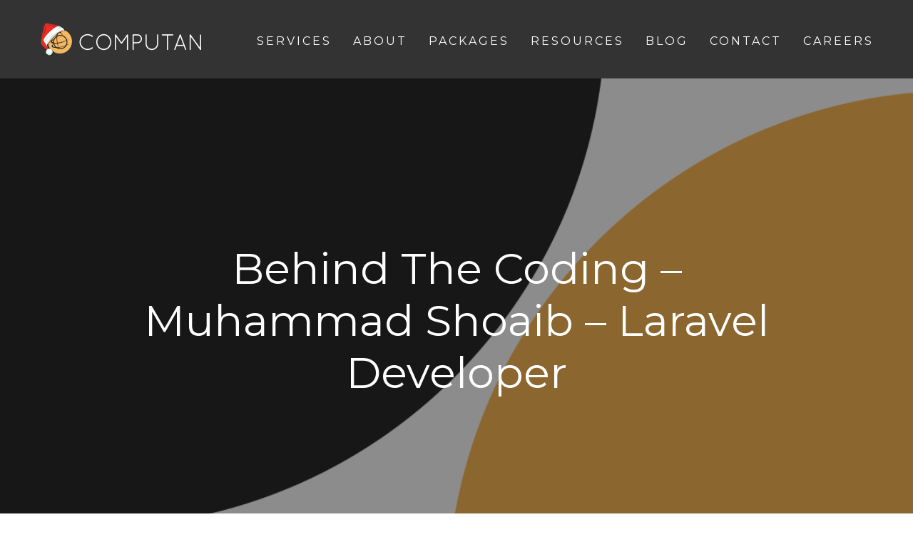

--- FILE ---
content_type: text/html; charset=UTF-8
request_url: https://www.computan.com/blog/behind-the-coding-muhammad-shoaib-laravel-developer
body_size: 14760
content:
<!doctype html><!--[if lt IE 7]> <html class="no-js lt-ie9 lt-ie8 lt-ie7" lang="en-us" > <![endif]--><!--[if IE 7]>    <html class="no-js lt-ie9 lt-ie8" lang="en-us" >        <![endif]--><!--[if IE 8]>    <html class="no-js lt-ie9" lang="en-us" >               <![endif]--><!--[if gt IE 8]><!--><html class="no-js" lang="en-us"><!--<![endif]--><head>
    <meta charset="utf-8">
    <meta http-equiv="X-UA-Compatible" content="IE=edge,chrome=1">
    <meta name="author" content="Sajeel Qureshi">
    <meta name="description" content="Meet Shoaib! In today’s Behind The Coding episode, Shoaib talks about snooker, video games, and why he’d love to eat dinner with his school principal.">
    <meta name="generator" content="HubSpot">
    <title>Behind The Coding – Muhammad Shoaib – Laravel Developer</title>
    <link rel="shortcut icon" href="https://www.computan.com/hubfs/Computan.ico">
    
<meta name="viewport" content="width=device-width, initial-scale=1">

    <script src="/hs/hsstatic/jquery-libs/static-1.1/jquery/jquery-1.7.1.js"></script>
<script>hsjQuery = window['jQuery'];</script>
    <meta property="og:description" content="Meet Shoaib! In today’s Behind The Coding episode, Shoaib talks about snooker, video games, and why he’d love to eat dinner with his school principal.">
    <meta property="og:title" content="Behind The Coding – Muhammad Shoaib – Laravel Developer">
    <meta name="twitter:description" content="Meet Shoaib! In today’s Behind The Coding episode, Shoaib talks about snooker, video games, and why he’d love to eat dinner with his school principal.">
    <meta name="twitter:title" content="Behind The Coding – Muhammad Shoaib – Laravel Developer">

    

    

    <style>
a.cta_button{-moz-box-sizing:content-box !important;-webkit-box-sizing:content-box !important;box-sizing:content-box !important;vertical-align:middle}.hs-breadcrumb-menu{list-style-type:none;margin:0px 0px 0px 0px;padding:0px 0px 0px 0px}.hs-breadcrumb-menu-item{float:left;padding:10px 0px 10px 10px}.hs-breadcrumb-menu-divider:before{content:'›';padding-left:10px}.hs-featured-image-link{border:0}.hs-featured-image{float:right;margin:0 0 20px 20px;max-width:50%}@media (max-width: 568px){.hs-featured-image{float:none;margin:0;width:100%;max-width:100%}}.hs-screen-reader-text{clip:rect(1px, 1px, 1px, 1px);height:1px;overflow:hidden;position:absolute !important;width:1px}
</style>


<style>
  .skip_to_main {
    background-color: #484848;
    color: #F0B95E;
    font-size: 16px;
    padding: 5px;
    border: 0px none ;

    border-color: rgba(240, 185, 94, 0%);
    border-radius: 0%;
    box-shadow: 
      0px
      0px
      7px
      3px
      #F0B95E;
    transition: all 200ms ease-in-out;
  }
  .skip_to_main_wrapper{min-height:0!important}.skip_to_main{position:absolute;top:0;left:0;transform:translateY(-150%);text-decoration:none;z-index:100}.skip_to_main:focus{transform:translateY(0)}.skip_to_main:focus-visible{outline:auto!important}
</style>


<style>
  .header-logo-wrapper {
    padding: 0px;
;
    ;
    background-color: ;
  }
  .header-logo-wrapper {
    display: inline-block;
  }
  .header-logo-wrapper a,
  .header-logo-wrapper img {
    display: block;
  }
</style>

<link rel="stylesheet" href="https://www.computan.com/hubfs/hub_generated/module_assets/1/52509960248/1741307542192/module_Blog_Side_Banner.min.css">
<link rel="stylesheet" href="/hs/hsstatic/BlogSocialSharingSupport/static-1.258/bundles/project.css">
<link rel="stylesheet" href="https://www.computan.com/hubfs/hub_generated/module_assets/1/74485713485/1741307630934/module_2_Cols_Image_with_Description.min.css">
<link rel="stylesheet" href="/hs/hsstatic/AsyncSupport/static-1.501/sass/comments_listing_asset.css">
<link rel="stylesheet" href="https://www.computan.com/hubfs/hub_generated/module_assets/1/65232967513/1741307605567/module_CTA_Banner.min.css">
<link rel="stylesheet" href="/hs/hsstatic/AsyncSupport/static-1.501/sass/rss_post_listing.css">
<link rel="stylesheet" href="https://www.computan.com/hubfs/hub_generated/module_assets/1/34458857581/1741307395827/module_Footer_2020_global_copy.min.css">

<link rel="preload" href="https://www.computan.com/hubfs/hub_generated/template_assets/1/80417673905/1741262985565/template_footer-global-2020.min.css" as="style" onload="this.onload=null;this.rel='stylesheet'">
<noscript><link rel="stylesheet" href="https://www.computan.com/hubfs/hub_generated/template_assets/1/80417673905/1741262985565/template_footer-global-2020.min.css"></noscript>
<link rel="preload" href="https://www.computan.com/hubfs/hub_generated/template_assets/1/32502055088/1741262918871/template_AccordionOrTabs.min.css" as="style" onload="this.onload=null;this.rel='stylesheet'">
<noscript><link rel="stylesheet" href="https://www.computan.com/hubfs/hub_generated/template_assets/1/32502055088/1741262918871/template_AccordionOrTabs.min.css"></noscript>


    


    
<!--  Added by GoogleAnalytics4 integration -->
<script>
var _hsp = window._hsp = window._hsp || [];
window.dataLayer = window.dataLayer || [];
function gtag(){dataLayer.push(arguments);}

var useGoogleConsentModeV2 = true;
var waitForUpdateMillis = 1000;


if (!window._hsGoogleConsentRunOnce) {
  window._hsGoogleConsentRunOnce = true;

  gtag('consent', 'default', {
    'ad_storage': 'denied',
    'analytics_storage': 'denied',
    'ad_user_data': 'denied',
    'ad_personalization': 'denied',
    'wait_for_update': waitForUpdateMillis
  });

  if (useGoogleConsentModeV2) {
    _hsp.push(['useGoogleConsentModeV2'])
  } else {
    _hsp.push(['addPrivacyConsentListener', function(consent){
      var hasAnalyticsConsent = consent && (consent.allowed || (consent.categories && consent.categories.analytics));
      var hasAdsConsent = consent && (consent.allowed || (consent.categories && consent.categories.advertisement));

      gtag('consent', 'update', {
        'ad_storage': hasAdsConsent ? 'granted' : 'denied',
        'analytics_storage': hasAnalyticsConsent ? 'granted' : 'denied',
        'ad_user_data': hasAdsConsent ? 'granted' : 'denied',
        'ad_personalization': hasAdsConsent ? 'granted' : 'denied'
      });
    }]);
  }
}

gtag('js', new Date());
gtag('set', 'developer_id.dZTQ1Zm', true);
gtag('config', 'G-7RXNFNN6NY');
</script>
<script async src="https://www.googletagmanager.com/gtag/js?id=G-7RXNFNN6NY"></script>

<!-- /Added by GoogleAnalytics4 integration -->


<!-- Google tag (gtag.js) -->
<script async src="https://www.googletagmanager.com/gtag/js?id=G-7RXNFNN6NY"></script>
<script>
  window.dataLayer = window.dataLayer || [];
  function gtag(){dataLayer.push(arguments);}
  gtag('js', new Date());

  gtag('config', 'G-7RXNFNN6NY');
</script>

<!-- Google Tag Manager -->
<script>(function(w,d,s,l,i){w[l]=w[l]||[];w[l].push({'gtm.start':
new Date().getTime(),event:'gtm.js'});var f=d.getElementsByTagName(s)[0],
j=d.createElement(s),dl=l!='dataLayer'?'&l='+l:'';j.async=true;j.src=
'https://www.googletagmanager.com/gtm.js?id='+i+dl;f.parentNode.insertBefore(j,f);
})(window,document,'script','dataLayer','GTM-MX687QKV');</script>
<!-- End Google Tag Manager -->

<script>
jQuery.event.special.touchstart={setup:function(e,t,s){this.addEventListener("touchstart",s,{passive:!t.includes("noPreventDefault")})}},jQuery.event.special.touchmove={setup:function(e,t,s){this.addEventListener("touchmove",s,{passive:!t.includes("noPreventDefault")})}},jQuery.event.special.wheel={setup:function(e,t,s){this.addEventListener("wheel",s,{passive:!0})}},jQuery.event.special.mousewheel={setup:function(e,t,s){this.addEventListener("mousewheel",s,{passive:!0})}};
</script>
<script type="text/javascript">
    (function(c,l,a,r,i,t,y){
        c[a]=c[a]||function(){(c[a].q=c[a].q||[]).push(arguments)};
        t=l.createElement(r);t.async=1;t.src="https://www.clarity.ms/tag/"+i;
        y=l.getElementsByTagName(r)[0];y.parentNode.insertBefore(t,y);
    })(window, document, "clarity", "script", "i0vu0bzfdr");
</script>
<link rel="amphtml" href="https://www.computan.com/blog/behind-the-coding-muhammad-shoaib-laravel-developer?hs_amp=true">

<meta property="og:image" content="https://www.computan.com/hubfs/Untitled-1-1-1.gif">
<meta property="og:image:width" content="256">
<meta property="og:image:height" content="256">
<meta property="og:image:alt" content="Muhammad Shoaib">
<meta name="twitter:image" content="https://www.computan.com/hubfs/Untitled-1-1-1.gif">
<meta name="twitter:image:alt" content="Muhammad Shoaib">

<meta property="og:url" content="https://www.computan.com/blog/behind-the-coding-muhammad-shoaib-laravel-developer">
<meta name="twitter:card" content="summary">
<meta name="twitter:creator" content="@computan">

<link rel="canonical" href="https://www.computan.com/blog/behind-the-coding-muhammad-shoaib-laravel-developer">
<script type="text/javascript"> (function (n) { var t = n.createElement("script"), i; var u = window.location.href; var p = u.split('/')[0]; t.type = "text/javascript"; t.src = p + "//dashboard.whoisvisiting.com/who.js"; i = n.getElementsByTagName("script")[0]; i.parentNode.insertBefore(t, i) })(document); var whoparam = whoparam || []; whoparam.push(["AcNo", "287fa82ffdc94ec996e7636502679846"]); whoparam.push(["SendHit", ""] ); </script>
<meta property="og:type" content="article">
<link rel="alternate" type="application/rss+xml" href="https://www.computan.com/blog/rss.xml">
<meta name="twitter:domain" content="www.computan.com">
<meta name="twitter:site" content="@Computan">
<script src="//platform.linkedin.com/in.js" type="text/javascript">
    lang: en_US
</script>

<meta http-equiv="content-language" content="en-us">
<link rel="stylesheet" href="//7052064.fs1.hubspotusercontent-na1.net/hubfs/7052064/hub_generated/template_assets/DEFAULT_ASSET/1768338571736/template_layout.min.css">
<link rel="stylesheet" href="https://www.computan.com/hubfs/hub_generated/template_assets/1/2409116092/1741262817994/template_Hs_Default_Custom_Style.min.css">

<link rel="stylesheet" href="https://www.computan.com/hubfs/hub_generated/template_assets/1/32383326048/1754563946957/template_StyleSheet.min.css">
<link rel="stylesheet" href="https://www.computan.com/hubfs/hub_generated/template_assets/1/52500020066/1749125708323/template_blog2021.min.css">
<link rel="stylesheet" href="https://www.computan.com/hubfs/hub_generated/template_assets/1/71617518198/1748265233678/template_blog2022.min.css">
<link rel="stylesheet" href="https://www.computan.com/hubfs/hub_generated/template_assets/1/204849008644/1768405968262/template_additional_blog_styles.min.css">


    <link href="https://fonts.googleapis.com/css2?family=Montserrat:ital,wght@0,100;0,200;0,300;0,400;0,500;0,600;0,700;0,800;0,900;1,100;1,200;1,300;1,400;1,500;1,600;1,700;1,800;1,900&amp;display=swap" rel="stylesheet">
<link rel="stylesheet" href="https://pro.fontawesome.com/releases/v5.10.0/css/all.css" integrity="sha384-AYmEC3Yw5cVb3ZcuHtOA93w35dYTsvhLPVnYs9eStHfGJvOvKxVfELGroGkvsg+p" crossorigin="anonymous">

    

</head>
<body class="   hs-content-id-155053391979 hs-blog-post hs-content-path-blog-behind-the-coding-muhammad-shoaib-laravel-dev hs-content-name-behind-the-coding-muhammad-shoaib-laravel-develope hs-blog-name-the-digital-developer-blog-blogs-by-computan hs-blog-id-2409117457" style="">
    <div class="header-container-wrapper">
    <div class="header-container container-fluid">

<div class="row-fluid-wrapper row-depth-1 row-number-1 ">
<div class="row-fluid ">
<div class="span12 widget-span widget-type-global_group top-header-section top_bar_left" style="" data-widget-type="global_group" data-x="0" data-w="12">
<div class="" data-global-widget-path="generated_global_groups/32383112309.html"><div class="row-fluid-wrapper row-depth-1 row-number-1 ">
<div class="row-fluid ">
<div class="span12 widget-span widget-type-custom_widget skip_to_main_wrapper" style="" data-widget-type="custom_widget" data-x="0" data-w="12">
<div id="hs_cos_wrapper_module_165883284328341" class="hs_cos_wrapper hs_cos_wrapper_widget hs_cos_wrapper_type_module" style="" data-hs-cos-general-type="widget" data-hs-cos-type="module"><a class="skip_to_main" href="#main_content">Skip to main content!</a>


</div>

</div><!--end widget-span -->
</div><!--end row-->
</div><!--end row-wrapper -->

<div class="row-fluid-wrapper row-depth-1 row-number-2 ">
<div class="row-fluid ">
<div id="mobile-nav" class="span12 widget-span widget-type-cell page-center" style="" data-widget-type="cell" data-x="0" data-w="12">

<div class="row-fluid-wrapper row-depth-1 row-number-3 ">
<div class="row-fluid ">
<div class="span3 widget-span widget-type-custom_widget company-logo" style="" data-widget-type="custom_widget" data-x="0" data-w="3">
<div id="hs_cos_wrapper_module_1658844422973293" class="hs_cos_wrapper hs_cos_wrapper_widget hs_cos_wrapper_type_module" style="" data-hs-cos-general-type="widget" data-hs-cos-type="module"><div class="header-logo-wrapper">
  
  
  <a href="https://www.computan.com/">
  	
    	
    	
    		
    	
    	 
    	<img src="https://www.computan.com/hs-fs/hubfs/Imported%20sitepage%20images/computan-logo-dec.png?width=227&amp;height=50&amp;name=computan-logo-dec.png" alt="Computan Logo" width="227" height="50" style="max-width: 100%; height: auto;" srcset="https://www.computan.com/hs-fs/hubfs/Imported%20sitepage%20images/computan-logo-dec.png?width=114&amp;height=25&amp;name=computan-logo-dec.png 114w, https://www.computan.com/hs-fs/hubfs/Imported%20sitepage%20images/computan-logo-dec.png?width=227&amp;height=50&amp;name=computan-logo-dec.png 227w, https://www.computan.com/hs-fs/hubfs/Imported%20sitepage%20images/computan-logo-dec.png?width=341&amp;height=75&amp;name=computan-logo-dec.png 341w, https://www.computan.com/hs-fs/hubfs/Imported%20sitepage%20images/computan-logo-dec.png?width=454&amp;height=100&amp;name=computan-logo-dec.png 454w, https://www.computan.com/hs-fs/hubfs/Imported%20sitepage%20images/computan-logo-dec.png?width=568&amp;height=125&amp;name=computan-logo-dec.png 568w, https://www.computan.com/hs-fs/hubfs/Imported%20sitepage%20images/computan-logo-dec.png?width=681&amp;height=150&amp;name=computan-logo-dec.png 681w" sizes="(max-width: 227px) 100vw, 227px">
    
  </a>
</div>

</div>

</div><!--end widget-span -->
<div class="span9 widget-span widget-type-menu custom-menu-primary" style="" data-widget-type="menu" data-x="3" data-w="9">
<div class="cell-wrapper layout-widget-wrapper">
<span id="hs_cos_wrapper_module_14588124460843" class="hs_cos_wrapper hs_cos_wrapper_widget hs_cos_wrapper_type_menu" style="" data-hs-cos-general-type="widget" data-hs-cos-type="menu"><div id="hs_menu_wrapper_module_14588124460843" class="hs-menu-wrapper active-branch flyouts hs-menu-flow-horizontal" role="navigation" data-sitemap-name="Computan New" data-menu-id="4021202453" aria-label="Navigation Menu">
 <ul role="menu">
  <li class="hs-menu-item hs-menu-depth-1 hs-item-has-children" role="none"><a href="https://www.computan.com/our-services" aria-haspopup="true" aria-expanded="false" role="menuitem">SERVICES</a>
   <ul role="menu" class="hs-menu-children-wrapper">
    <li class="hs-menu-item hs-menu-depth-2" role="none"><a href="https://www.computan.com/hubspot-migration-services" role="menuitem">HubSpot Migration Services</a></li>
    <li class="hs-menu-item hs-menu-depth-2" role="none"><a href="https://www.computan.com/hubspot-development" role="menuitem">HubSpot Front-End Development</a></li>
    <li class="hs-menu-item hs-menu-depth-2" role="none"><a href="https://www.computan.com/hubspot-integration" role="menuitem">HubSpot Integrations</a></li>
    <li class="hs-menu-item hs-menu-depth-2" role="none"><a href="https://www.computan.com/wordpress-development" role="menuitem">WordPress Development</a></li>
    <li class="hs-menu-item hs-menu-depth-2" role="none"><a href="https://www.computan.com/shopify-development" role="menuitem">Shopify Development</a></li>
    <li class="hs-menu-item hs-menu-depth-2" role="none"><a href="https://www.computan.com/custom-app-and-games-development" role="menuitem">Custom App and Games Development</a></li>
    <li class="hs-menu-item hs-menu-depth-2" role="none"><a href="https://www.computan.com/ecommerce-implementation" role="menuitem">Ecommerce</a></li>
    <li class="hs-menu-item hs-menu-depth-2" role="none"><a href="https://www.computan.com/hubspot-whitelabel-services" role="menuitem">HubSpot White Label Services</a></li>
   </ul></li>
  <li class="hs-menu-item hs-menu-depth-1 hs-item-has-children" role="none"><a href="javascript:;" aria-haspopup="true" aria-expanded="false" role="menuitem">ABOUT</a>
   <ul role="menu" class="hs-menu-children-wrapper">
    <li class="hs-menu-item hs-menu-depth-2" role="none"><a href="https://www.computan.com/our-story" role="menuitem">Our Story</a></li>
    <li class="hs-menu-item hs-menu-depth-2" role="none"><a href="https://www.computan.com/team" role="menuitem">Our Team</a></li>
    <li class="hs-menu-item hs-menu-depth-2" role="none"><a href="https://www.computan.com/culture-and-careers" role="menuitem">Our Culture</a></li>
   </ul></li>
  <li class="hs-menu-item hs-menu-depth-1" role="none"><a href="https://www.computan.com/packages" role="menuitem">PACKAGES</a></li>
  <li class="hs-menu-item hs-menu-depth-1 hs-item-has-children" role="none"><a href="https://www.computan.com/resources" aria-haspopup="true" aria-expanded="false" role="menuitem">RESOURCES</a>
   <ul role="menu" class="hs-menu-children-wrapper">
    <li class="hs-menu-item hs-menu-depth-2" role="none"><a href="https://www.computan.com/hubspot-help-learning-center" role="menuitem">HUBSPOT LEARNING CENTRE</a></li>
    <li class="hs-menu-item hs-menu-depth-2" role="none"><a href="https://www.computan.com/podcast" role="menuitem">podcast</a></li>
    <li class="hs-menu-item hs-menu-depth-2" role="none"><a href="https://www.computan.com/revops-500" role="menuitem">RevOps 500</a></li>
    <li class="hs-menu-item hs-menu-depth-2" role="none"><a href="https://digitalmarketing.computan.com/integration-lp" role="menuitem">Integrations</a></li>
   </ul></li>
  <li class="hs-menu-item hs-menu-depth-1" role="none"><a href="https://www.computan.com/blog" role="menuitem">BLOG</a></li>
  <li class="hs-menu-item hs-menu-depth-1" role="none"><a href="https://www.computan.com/contact" role="menuitem">CONTACT</a></li>
  <li class="hs-menu-item hs-menu-depth-1" role="none"><a href="https://www.computan.com/careers" role="menuitem">CAREERS</a></li>
 </ul>
</div></span></div><!--end layout-widget-wrapper -->
</div><!--end widget-span -->
</div><!--end row-->
</div><!--end row-wrapper -->

</div><!--end widget-span -->
</div><!--end row-->
</div><!--end row-wrapper -->
</div>
</div><!--end widget-span -->
</div><!--end row-->
</div><!--end row-wrapper -->

    </div><!--end header -->
</div><!--end header wrapper -->

<div class="body-container-wrapper">
    <div class="body-container container-fluid">

<div class="row-fluid-wrapper row-depth-1 row-number-1 ">
<div class="row-fluid ">
<div class="span12 widget-span widget-type-cell " style="" data-widget-type="cell" data-x="0" data-w="12">

<div class="row-fluid-wrapper row-depth-1 row-number-2 ">
<div class="row-fluid ">
<div class="span12 widget-span widget-type-custom_widget " style="" data-widget-type="custom_widget" data-x="0" data-w="12">
<div id="hs_cos_wrapper_module_151388194052436" class="hs_cos_wrapper hs_cos_wrapper_widget hs_cos_wrapper_type_module widget-type-blog_content" style="" data-hs-cos-general-type="widget" data-hs-cos-type="module">
    <div class="cstm-blog-post">
<div class="blog-section">
<div class="blog-post-wrapper cell-wrapper">
<div class="blog-section">
<div class="blog-post-wrapper cell-wrapper">
<div class="section post-header">
<div class="blog-post-hero" style="background-image: url('https://www.computan.com/hubfs/Behind-The-Code-Blog.png');">
<div class="overlay"></div>
<div class="page-center">
<h1><span id="hs_cos_wrapper_name" class="hs_cos_wrapper hs_cos_wrapper_meta_field hs_cos_wrapper_type_text" style="" data-hs-cos-general-type="meta_field" data-hs-cos-type="text">Behind The Coding – Muhammad Shoaib – Laravel Developer</span></h1>
</div>
</div>
<div class="blog-social-sharing">
<div class="page-center">
<div class="social-flex-contain">
<div class="blog-title">
<p> 3 Minutes Read &nbsp; | &nbsp; January 31, 2024</p>
</div>
<div class="social-links">
<span id="hs_cos_wrapper_blog_social_sharing" class="hs_cos_wrapper hs_cos_wrapper_widget hs_cos_wrapper_type_blog_social_sharing" style="" data-hs-cos-general-type="widget" data-hs-cos-type="blog_social_sharing">
<div class="hs-blog-social-share">
<ul class="hs-blog-social-share-list">
<li class="hs-blog-social-share-item hs-blog-social-share-item-twitter">
<!-- Twitter social share -->
<a href="https://twitter.com/share" class="twitter-share-button" data-lang="en" data-url="https://www.computan.com/blog/behind-the-coding-muhammad-shoaib-laravel-developer" data-size="medium" data-text="Behind The Coding – Muhammad Shoaib – Laravel Developer">Tweet</a>
</li>
<li class="hs-blog-social-share-item hs-blog-social-share-item-linkedin">
<!-- LinkedIn social share -->
<script type="IN/Share" data-url="https://www.computan.com/blog/behind-the-coding-muhammad-shoaib-laravel-developer" data-showzero="true" data-counter="right"></script>
</li>
<li class="hs-blog-social-share-item hs-blog-social-share-item-facebook">
<!-- Facebook share -->
<div class="fb-share-button" data-href="https://www.computan.com/blog/behind-the-coding-muhammad-shoaib-laravel-developer" data-layout="button_count"></div>
</li>
</ul>
</div>
</span>
</div>
</div>
</div>
</div>
<div class="section post-body post-content" id="main_content">
<div class="page-center">
<div id="hs_cos_wrapper_module_165348319702873" class="hs_cos_wrapper hs_cos_wrapper_widget hs_cos_wrapper_type_module" style="" data-hs-cos-general-type="widget" data-hs-cos-type="module"><div class="b-two-cols">
<div class="cols-contain">
<div class="img-contain">
<img src="https://www.computan.com/hubfs/Untitled-1-1-1.gif" alt="Untitled-1-1-1">
</div>
<div class="text-contain">
<p>
Meet Shoaib! He’s a flexible Laravel developer who enjoys late-night coding and trying new things in Laravel.&nbsp; In today’s Behind The Coding episode, Shoaib talks about snooker, video games, and why he’d love to eat dinner with his school principal.
</p>
</div>
</div>
</div></div>
<span id="hs_cos_wrapper_post_body" class="hs_cos_wrapper hs_cos_wrapper_meta_field hs_cos_wrapper_type_rich_text" style="" data-hs-cos-general-type="meta_field" data-hs-cos-type="rich_text"><p><span style="font-weight: bold;">Hi Shoaib! What are the last 3 things you Googled?&nbsp;</span><br><br>Hi Sajeel. The most recent things I Googled were related to Shopify app development. &nbsp;&nbsp;<br><br><span style="font-weight: bold;">Can you explain why?&nbsp;</span><br><br>Yeah, because we are building a Shopify App. And it has been a while since I built a Shopify app, so I was just looking at the latest changes in the Shopify App Development toolkit.&nbsp;<br><br><span style="font-weight: bold;">Nice! What else have you been Googling besides Shopify App Development? &nbsp;</span><br><br>I was studying tricky shots in snooker.&nbsp;<br><br><span style="font-weight: bold;">Ah! Do you play?&nbsp;</span><br><br>Yes, for sure! Most of my Saturdays are spent playing snooker in the Snooker Hall.&nbsp;<br><br><span style="font-weight: bold;">Ok…and what else have you been Googling?&nbsp;</span><br><br>Arslan Ash.&nbsp;<br><br><span style="font-weight: bold;">Who is Arslan Ash?&nbsp;</span><br><br>He’s a professional fighting game player. Tekken is his game.&nbsp;<br><br><span style="font-weight: bold;">What do you like about him?&nbsp;</span><br><br>Well, he’s amazing at his craft, and also, he’s a really humble guy.&nbsp; It’s nice to see a Pakistani do so well and represent our culture well on the world stage. &nbsp;&nbsp;<br><br><span style="font-weight: bold;">Agreed! When was the last time you worked after hours to solve a hard problem?&nbsp;</span><br><br>Hahaha. &nbsp;Probably a week ago!&nbsp;<br><br><span style="font-weight: bold;">What were you doing?&nbsp;</span><br><br>I was trying to determine the best and most secure way to authenticate the app. &nbsp;&nbsp;<br><br><span style="font-weight: bold;">Did you figure it out?&nbsp;</span><br><br>Yup, I did. &nbsp;<br><br><span style="font-weight: bold;">Great! Who are 3 people you'd like to have dinner with at the same time, and why?&nbsp;</span><br><br>First is my hero.&nbsp;<br><br><span style="font-weight: bold;">Cool! Who is your hero? &nbsp;</span><br><br>My dad.&nbsp;<br><br><span style="font-weight: bold;">That is a really nice thought Shoaib. Why is your dad your hero?&nbsp;</span><br><br>He is a simple and down-to-earth person. He is a farmer. He gave me a good education, groomed us well, and taught me how to be a man.&nbsp; For that, I’ll always be grateful to him.&nbsp;<br><br><span style="font-weight: bold;">He sounds like he would be a hero to many people Shoaib.&nbsp;</span><br><br>Yes, definitely.&nbsp;<br><br><span style="font-weight: bold;">Have you ever told him that he’s your hero?&nbsp;</span><br><br>No, I never have had the courage!&nbsp;<br><br><span style="font-weight: bold;">Maybe you should!&nbsp;</span><br><br>You are right! I probably should.&nbsp;<br><br><span style="font-weight: bold;">Who else would you have dinner with? &nbsp;</span><br><br>The principal of my elementary and high school.&nbsp;<br><br><span style="font-weight: bold;">Why?&nbsp;</span><br><br>I learned a lot there and became a better student. &nbsp;The principal and leadership of the school played a big part in that.&nbsp;<br><br><span style="font-weight: bold;">How long did you go to that school?&nbsp;</span><br><br>For 13 years! From age 6 to 19. &nbsp;&nbsp;<br><br><span style="font-weight: bold;">Wow! &nbsp;</span><br><br>Yeah, lots of good memories. I miss that school and those days.&nbsp;<br><br><span style="font-weight: bold;">Who else would you like to have dinner with?&nbsp;</span><br><br>Soufiyan Zaighum. &nbsp;He’s my best friend and University classmate.&nbsp;<br><br><span style="font-weight: bold;">How long have you and Soufiyan been close?&nbsp;</span><br><br>For about 10 years. &nbsp;I trust him more than almost anyone. &nbsp; &nbsp;<br><br><span style="font-weight: bold;">Sounds like a true friend Shoaib. When was the last time you cried tears of laughter?&nbsp;</span><br><br>I don’t remember crying tears of laughter, but I remember hearing the news that my grandmother’s kidney issues went away after dialysis. How happy I was.&nbsp; She did the dialysis, did all the treatment, and didn’t need the treatment forever. &nbsp;Which we were all concerned about. &nbsp; &nbsp;<br><br><span style="font-weight: bold;">That’s a really great story Shoaib.&nbsp;</span><br><br>Yeah. &nbsp;I cried tears of happiness that day.&nbsp;<br><br><span style="font-weight: bold;">What do you love about coding Shoaib?&nbsp;</span><br><br>I like problem-solving. I like building algorithms and working with complex algorithms. I also like the fact that not everyone can do it 😉.&nbsp;<br><br><span style="font-weight: bold;">You like being uniquely skilled!&nbsp;</span><br><br>Yes, I really do.&nbsp;<br><br><span style="font-weight: bold;">When was the first time you saw a laptop/computer?&nbsp;</span><br><br>That was at my uncle’s house in 2003. &nbsp;I was 7 years old, and I played Need For Speed on his computer &nbsp;&nbsp;<br><br><span style="font-weight: bold;">Hahaha! What is something your teammates don't know about you?&nbsp;</span><br><br>I like to drink tea, and I am always drinking tea.&nbsp; Since I work from home, they don’t know that when I’m talking with them, I usually have a cup of tea in my hand when I’m talking!</p></span>
</div>
</div>
</div>
</div>
</div>
<div class="blog-topics">
<div class="page-center">
<div class="hs-topics">
<span class="label">Tags Label:</span>
<a class="topic-link" href="https://www.computan.com/blog/topic/computan-team">Computan Team</a>
</div>
</div>
</div>
<div class="page-center">
<!-- Optional: Blog Author Bio Box -->
<div class="about-author-sec row-fluid">
<div class="span2 auth-img">
<img alt="Sajeel Qureshi" width="132" height="132" src="https://www.computan.com/hs-fs/hubfs/Images/Sajeel%20Qureshi%20headshot1.jpg?width=132&amp;height=132&amp;name=Sajeel%20Qureshi%20headshot1.jpg" srcset="https://www.computan.com/hs-fs/hubfs/Images/Sajeel%20Qureshi%20headshot1.jpg?width=66&amp;height=66&amp;name=Sajeel%20Qureshi%20headshot1.jpg 66w, https://www.computan.com/hs-fs/hubfs/Images/Sajeel%20Qureshi%20headshot1.jpg?width=132&amp;height=132&amp;name=Sajeel%20Qureshi%20headshot1.jpg 132w, https://www.computan.com/hs-fs/hubfs/Images/Sajeel%20Qureshi%20headshot1.jpg?width=198&amp;height=198&amp;name=Sajeel%20Qureshi%20headshot1.jpg 198w, https://www.computan.com/hs-fs/hubfs/Images/Sajeel%20Qureshi%20headshot1.jpg?width=264&amp;height=264&amp;name=Sajeel%20Qureshi%20headshot1.jpg 264w, https://www.computan.com/hs-fs/hubfs/Images/Sajeel%20Qureshi%20headshot1.jpg?width=330&amp;height=330&amp;name=Sajeel%20Qureshi%20headshot1.jpg 330w, https://www.computan.com/hs-fs/hubfs/Images/Sajeel%20Qureshi%20headshot1.jpg?width=396&amp;height=396&amp;name=Sajeel%20Qureshi%20headshot1.jpg 396w" sizes="(max-width: 132px) 100vw, 132px">
</div>
<div class="span10 auth-details">
<h3>About Author <a class="author-link" href="https://www.computan.com/blog/author/sajeel-qureshi">Sajeel Qureshi</a></h3>
<p>Hi, I'm Sajeel and I head up the day-to-day operations at Computan. I don't do anything in particular and lend a hand to other people who might need it. I came to Computan after failed stints as a tennis player (no talent), musician (no skill) and backyard wrestling manager (underqualified).</p>
<div class="hs-author-social-section">
<div class="hs-author-social-links">
<a href="https://www.facebook.com/pages/Computan/147609953762" target="_blank" class="hs-author-social-link hs-social-facebook"><!--<i class="fab fa-facebook-f"></i>--><svg xmlns="http://www.w3.org/2000/svg" height="30" width="28" viewbox="0 0 448 512"><path fill="#333333" d="M64 32C28.7 32 0 60.7 0 96V416c0 35.3 28.7 64 64 64h98.2V334.2H109.4V256h52.8V222.3c0-87.1 39.4-127.5 125-127.5c16.2 0 44.2 3.2 55.7 6.4V172c-6-.6-16.5-1-29.6-1c-42 0-58.2 15.9-58.2 57.2V256h83.6l-14.4 78.2H255V480H384c35.3 0 64-28.7 64-64V96c0-35.3-28.7-64-64-64H64z" /></svg></a>
<a href="https://ca.linkedin.com/in/sajeelqureshi" target="_blank" class="hs-author-social-link hs-social-linkedin"><!--<i class="fab fa-linkedin-in"></i>--><svg xmlns="http://www.w3.org/2000/svg" height="30" width="28" viewbox="0 0 448 512"><path fill="#333333" d="M416 32H31.9C14.3 32 0 46.5 0 64.3v383.4C0 465.5 14.3 480 31.9 480H416c17.6 0 32-14.5 32-32.3V64.3c0-17.8-14.4-32.3-32-32.3zM135.4 416H69V202.2h66.5V416zm-33.2-243c-21.3 0-38.5-17.3-38.5-38.5S80.9 96 102.2 96c21.2 0 38.5 17.3 38.5 38.5 0 21.3-17.2 38.5-38.5 38.5zm282.1 243h-66.4V312c0-24.8-.5-56.7-34.5-56.7-34.6 0-39.9 27-39.9 54.9V416h-66.4V202.2h63.7v29.2h.9c8.9-16.8 30.6-34.5 62.9-34.5 67.2 0 79.7 44.3 79.7 101.9V416z" /></svg></a>
<a href="https://www.twitter.com/computan" target="_blank" class="hs-author-social-link hs-social-twitter"><!--<i class="fab fa-twitter"></i>--><svg xmlns="http://www.w3.org/2000/svg" height="30" width="28" viewbox="0 0 448 512"><path fill="#333333" d="M64 32C28.7 32 0 60.7 0 96V416c0 35.3 28.7 64 64 64H384c35.3 0 64-28.7 64-64V96c0-35.3-28.7-64-64-64H64zm297.1 84L257.3 234.6 379.4 396H283.8L209 298.1 123.3 396H75.8l111-126.9L69.7 116h98l67.7 89.5L313.6 116h47.5zM323.3 367.6L153.4 142.9H125.1L296.9 367.6h26.3z" /></svg></a>
</div>
</div>
</div>
</div>
<div class="posts-nav">
<div class="post-link prev">
<a href="/blog/becoming-human-centered-samara-donald">  
<div class="post-img">
<img src="https://www.computan.com/hubfs/17.jpg" alt="RevOps 500 Episode 17">
</div>
<div class="post-data">
<span>Previous Post</span>
<h4>Becoming Human-Centered - Samara Donald</h4>
</div>
</a>
</div>
<div class="post-link next">
<a href="/blog/direct-mail-is-dead-glen-swyers">
<div class="post-img">
<img src="https://www.computan.com/hubfs/18.jpg" alt="RevOps episode ">
</div>
<div class="post-data">
<span>Next Post</span>
<h4>Direct Mail Is Dead - Glen Swyers</h4>
</div>
</a>
</div>
</div>
<div class="cstm-related-posts">
<span id="hs_cos_wrapper_" class="hs_cos_wrapper hs_cos_wrapper_widget hs_cos_wrapper_type_related_blog_posts" style="" data-hs-cos-general-type="widget" data-hs-cos-type="related_blog_posts"><div id="related-blog-posts-5426331768345480529">
</div>
<script type="text/javascript">
const xhttp_5426331768345480529 = new XMLHttpRequest();
xhttp_5426331768345480529.open("GET", '/_hcms/related-blog-posts-callback?blogPostId=155053391979&blogId=2409117457&targetBlogPostIds=155053391979&macro=default&limit=2&templatePath=generated_layouts%2F71617518143.html&contentId=155053391979&requestPath=%2Fblog%2Fbehind-the-coding-muhammad-shoaib-laravel-developer&hs-expires=1799884800&hs-version=1&hs-signature=AM6Wq0Zc1sNfpz84nOdy92wygdQIsU6f1Q');
xhttp_5426331768345480529.onreadystatechange = function() {
if (this.readyState == XMLHttpRequest.DONE) {
if (this.status == 200) {
var id = setInterval(function() {
var formattingFunction = blog_post_formatter;
if (formattingFunction !== undefined) {
clearTimeout(id);
document.getElementById('related-blog-posts-5426331768345480529').outerHTML = formattingFunction(JSON.parse(xhttp_5426331768345480529.responseText));
}
}, 50);
setTimeout(function() {
clearTimeout(id);
}, 10000);
} else {
console.error('Error: ', this.statusText);
}
}
};
xhttp_5426331768345480529.send();
</script>
</span>
<script>
var blog_post_formatter = function(blogposts) {
var formatted = '';
if (blogposts.length > 0) {
formatted += '<div class="cstm-blog-container"><div class="blog-section"><div class="post-listing"><h3 class="hs-author-listing-header cstm-heading">Related Posts</h3>';
blogposts.forEach(function(blogpost) {
var d = new Date(blogpost.publishDate);
formatted += '<div class="post-item"><div class="post-header">';
if (blogpost.featuredImage) {
// default to name if no alt text
var altText = blogpost.featuredImageAltText || blogpost.name;
formatted += ''
+ '<div class="hs-featured-image-wrapper">'
+   '<a href="' + blogpost.url + '" title="' + blogpost.name + '" class="hs-featured-image-link">'
+     '<img src="' + blogpost.featuredImage + '"'
+          ' class="hs-featured-image"'
+          ' alt="' + altText + '">'
+   '</a>'
+ '</div>';
}
formatted += ''
+ '<h2><a href="' + blogpost.url + '">' + blogpost.name + '</a></h2>'
+ '<div class="custom_listing_comments">'
+   d.toLocaleString('default', { month: 'long' }) + ' '
+   d.getDate() + ', ' + d.getFullYear()
+   ' <span class="comments" style="display: none;">'
+     blogpost.commentCount + ' Comments'
+   '</span>'
+ '</div>'
+ '</div></div>';
});
formatted += '</div></div></div>';
}
return formatted;
}
</script>
</div>
<div class="blog-comment-form">
<div id="hs_cos_wrapper_module_16299846150881835" class="hs_cos_wrapper hs_cos_wrapper_widget hs_cos_wrapper_type_module widget-type-blog_comments" style="" data-hs-cos-general-type="widget" data-hs-cos-type="module"><span id="hs_cos_wrapper_module_16299846150881835_blog_comments" class="hs_cos_wrapper hs_cos_wrapper_widget hs_cos_wrapper_type_blog_comments" style="" data-hs-cos-general-type="widget" data-hs-cos-type="blog_comments">
<div class="section post-footer">
<div id="comments-listing" class="new-comments"></div>
<div id="hs_form_target_0af04c10-1ba1-4392-a6ac-3b6a96b68130"></div>
</div>
</span></div>
</div>
</div>
</div>
</div>
</div>
</div>

</div><!--end widget-span -->
</div><!--end row-->
</div><!--end row-wrapper -->

<div class="row-fluid-wrapper row-depth-1 row-number-3 ">
<div class="row-fluid ">
<div class="span12 widget-span widget-type-custom_widget " style="display: none;" data-widget-type="custom_widget" data-x="0" data-w="12">
<div id="hs_cos_wrapper_module_151388194555338" class="hs_cos_wrapper hs_cos_wrapper_widget hs_cos_wrapper_type_module widget-type-blog_comments" style="" data-hs-cos-general-type="widget" data-hs-cos-type="module"><span id="hs_cos_wrapper_module_151388194555338_blog_comments" class="hs_cos_wrapper hs_cos_wrapper_widget hs_cos_wrapper_type_blog_comments" style="" data-hs-cos-general-type="widget" data-hs-cos-type="blog_comments">
<div class="section post-footer">
    <div id="comments-listing" class="new-comments"></div>
    
      <div id="hs_form_target_0af04c10-1ba1-4392-a6ac-3b6a96b68130"></div>
      
      
      
      
    
</div>

</span></div>

</div><!--end widget-span -->
</div><!--end row-->
</div><!--end row-wrapper -->

<div class="row-fluid-wrapper row-depth-1 row-number-4 ">
<div class="row-fluid ">
<div class="span12 widget-span widget-type-custom_widget " style="display: none;" data-widget-type="custom_widget" data-x="0" data-w="12">
<div id="hs_cos_wrapper_module_164372968419912" class="hs_cos_wrapper hs_cos_wrapper_widget hs_cos_wrapper_type_module" style="" data-hs-cos-general-type="widget" data-hs-cos-type="module"><div class="cta_with_text" style="background:url(https://www.computan.com/hubfs/Computan%202020/form-bg.jpg) no-repeat top center/cover; padding-top:70px;padding-bottom:70px">
  <div class="page-center">
    <div class="content_wrapper">
      <div class="col9">
        <h3 class="heading" style="color:#ffffff">Better Lorem Ipsum Generator</h3>
        <div class="description" style="color:#ffffff">
          <p><span>Better Lorem Ipsum Generator is yet another dummy content generator for HubSpot.</span></p>
        </div>
      </div>
      <div class="col3">
        <div class="form-box">
          <span id="hs_cos_wrapper_module_164372968419912_" class="hs_cos_wrapper hs_cos_wrapper_widget hs_cos_wrapper_type_form" style="" data-hs-cos-general-type="widget" data-hs-cos-type="form"><h3 id="hs_cos_wrapper_form_437452004_title" class="hs_cos_wrapper form-title" data-hs-cos-general-type="widget_field" data-hs-cos-type="text"></h3>

<div id="hs_form_target_form_437452004"></div>









</span>
        </div>
      </div>
    </div>
  </div>
</div>
<style>
  .cta_with_text #cta_wrapper .cta_btn{
    color:#020d26 !important;
  }
  .cta_with_text #cta_wrapper .cta_btn:hover{
    background-color:#f77f43 !important;;
    color:#fff !important;
  }
</style></div>

</div><!--end widget-span -->
</div><!--end row-->
</div><!--end row-wrapper -->

</div><!--end widget-span -->
</div><!--end row-->
</div><!--end row-wrapper -->

<div class="row-fluid-wrapper row-depth-1 row-number-5 ">
<div class="row-fluid ">
<div class="span12 widget-span widget-type-cell " style="display: none;" data-widget-type="cell" data-x="0" data-w="12">

<div class="row-fluid-wrapper row-depth-1 row-number-6 ">
<div class="row-fluid ">
<div class="span12 widget-span widget-type-custom_widget " style="" data-widget-type="custom_widget" data-x="0" data-w="12">
<div id="hs_cos_wrapper_module_151388197187957" class="hs_cos_wrapper hs_cos_wrapper_widget hs_cos_wrapper_type_module widget-type-blog_subscribe" style="" data-hs-cos-general-type="widget" data-hs-cos-type="module">


<span id="hs_cos_wrapper_module_151388197187957_blog_subscribe" class="hs_cos_wrapper hs_cos_wrapper_widget hs_cos_wrapper_type_blog_subscribe" style="" data-hs-cos-general-type="widget" data-hs-cos-type="blog_subscribe"><h3 id="hs_cos_wrapper_module_151388197187957_blog_subscribe_title" class="hs_cos_wrapper form-title" data-hs-cos-general-type="widget_field" data-hs-cos-type="text">Subscribe Here!</h3>

<div id="hs_form_target_module_151388197187957_blog_subscribe_7823"></div>



</span></div>

</div><!--end widget-span -->
</div><!--end row-->
</div><!--end row-wrapper -->

<div class="row-fluid-wrapper row-depth-1 row-number-7 ">
<div class="row-fluid ">
<div class="span12 widget-span widget-type-custom_widget " style="" data-widget-type="custom_widget" data-x="0" data-w="12">
<div id="hs_cos_wrapper_module_151388198434367" class="hs_cos_wrapper hs_cos_wrapper_widget hs_cos_wrapper_type_module widget-type-post_listing" style="" data-hs-cos-general-type="widget" data-hs-cos-type="module">
  


<span id="hs_cos_wrapper_module_151388198434367_" class="hs_cos_wrapper hs_cos_wrapper_widget hs_cos_wrapper_type_post_listing" style="" data-hs-cos-general-type="widget" data-hs-cos-type="post_listing"><div class="block">
  <h3>Recent Posts</h3>
  <div class="widget-module">
    <ul class="hs-hash-1374709497-1768345480565">
    </ul>
  </div>
</div>
</span></div>

</div><!--end widget-span -->
</div><!--end row-->
</div><!--end row-wrapper -->

<div class="row-fluid-wrapper row-depth-1 row-number-8 ">
<div class="row-fluid ">
<div class="span12 widget-span widget-type-custom_widget " style="" data-widget-type="custom_widget" data-x="0" data-w="12">
<div id="hs_cos_wrapper_module_151388198583069" class="hs_cos_wrapper hs_cos_wrapper_widget hs_cos_wrapper_type_module widget-type-post_filter" style="" data-hs-cos-general-type="widget" data-hs-cos-type="module">


  



  




<span id="hs_cos_wrapper_module_151388198583069_" class="hs_cos_wrapper hs_cos_wrapper_widget hs_cos_wrapper_type_post_filter" style="" data-hs-cos-general-type="widget" data-hs-cos-type="post_filter"><div class="block">
  <h3>Posts by Tag</h3>
  <div class="widget-module">
    <ul>
      
        <li>
          <a href="https://www.computan.com/blog/topic/hubspot">HubSpot <span class="filter-link-count" dir="ltr">(158)</span></a>
        </li>
      
        <li>
          <a href="https://www.computan.com/blog/topic/blog">Blog <span class="filter-link-count" dir="ltr">(94)</span></a>
        </li>
      
        <li>
          <a href="https://www.computan.com/blog/topic/computan-team">Computan Team <span class="filter-link-count" dir="ltr">(91)</span></a>
        </li>
      
        <li>
          <a href="https://www.computan.com/blog/topic/web-development">Web Development <span class="filter-link-count" dir="ltr">(73)</span></a>
        </li>
      
        <li>
          <a href="https://www.computan.com/blog/topic/ecommerce">Ecommerce <span class="filter-link-count" dir="ltr">(61)</span></a>
        </li>
      
        <li style="display:none;">
          <a href="https://www.computan.com/blog/topic/wordpress">WordPress <span class="filter-link-count" dir="ltr">(58)</span></a>
        </li>
      
        <li style="display:none;">
          <a href="https://www.computan.com/blog/topic/web-design">Web Design <span class="filter-link-count" dir="ltr">(38)</span></a>
        </li>
      
        <li style="display:none;">
          <a href="https://www.computan.com/blog/topic/integrations">Integrations <span class="filter-link-count" dir="ltr">(35)</span></a>
        </li>
      
        <li style="display:none;">
          <a href="https://www.computan.com/blog/topic/revops">RevOps <span class="filter-link-count" dir="ltr">(28)</span></a>
        </li>
      
        <li style="display:none;">
          <a href="https://www.computan.com/blog/topic/app-development">App Development <span class="filter-link-count" dir="ltr">(20)</span></a>
        </li>
      
        <li style="display:none;">
          <a href="https://www.computan.com/blog/topic/featured">Featured <span class="filter-link-count" dir="ltr">(1)</span></a>
        </li>
      
    </ul>
    
      <a class="filter-expand-link" href="#">See all</a>
    
  </div>
</div>
</span></div>

</div><!--end widget-span -->
</div><!--end row-->
</div><!--end row-wrapper -->

</div><!--end widget-span -->
</div><!--end row-->
</div><!--end row-wrapper -->

    </div><!--end body -->
</div><!--end body wrapper -->

<div class="footer-container-wrapper">
    <div class="footer-container container-fluid">

<div class="row-fluid-wrapper row-depth-1 row-number-1 ">
<div class="row-fluid ">
<div class="span12 widget-span widget-type-custom_widget " style="" data-widget-type="custom_widget" data-x="0" data-w="12">
<div id="hs_cos_wrapper_module_162850916495983" class="hs_cos_wrapper hs_cos_wrapper_widget hs_cos_wrapper_type_module" style="" data-hs-cos-general-type="widget" data-hs-cos-type="module"><!-- <script src="https://cdn.jsdelivr.net/npm/jquery@3.5.1/dist/jquery.min.js"></script> -->
<link href="https://fonts.googleapis.com/css2?family=Montserrat:ital,wght@0,100;0,200;0,300;0,400;0,500;0,600;0,700;0,800;0,900;1,100;1,200;1,300;1,400;1,500;1,600;1,700;1,800;1,900&amp;display=swap" rel="stylesheet">
<script src="https://cdn.jsdelivr.net/gh/fancyapps/fancybox@3.5.7/dist/jquery.fancybox.min.js"></script>
<script src="https://cdnjs.cloudflare.com/ajax/libs/waypoints/4.0.1/jquery.waypoints.min.js" defer></script>
<footer class="footer-area">
  <div class="footer-top">
    <div class="page-center">
      <div class="footer-tab-row">
        <div class="footer-tab1">
          <div class="f-logo">
            <a href="https://www.computan.com/">
              <img src="https://www.computan.com/hs-fs/hubfs/logo-color-dec.png?width=284&amp;height=60&amp;name=logo-color-dec.png" alt="Computan Logo" width="284" height="60" loading="lazy" srcset="https://www.computan.com/hs-fs/hubfs/logo-color-dec.png?width=142&amp;height=30&amp;name=logo-color-dec.png 142w, https://www.computan.com/hs-fs/hubfs/logo-color-dec.png?width=284&amp;height=60&amp;name=logo-color-dec.png 284w, https://www.computan.com/hs-fs/hubfs/logo-color-dec.png?width=426&amp;height=90&amp;name=logo-color-dec.png 426w, https://www.computan.com/hs-fs/hubfs/logo-color-dec.png?width=568&amp;height=120&amp;name=logo-color-dec.png 568w, https://www.computan.com/hs-fs/hubfs/logo-color-dec.png?width=710&amp;height=150&amp;name=logo-color-dec.png 710w, https://www.computan.com/hs-fs/hubfs/logo-color-dec.png?width=852&amp;height=180&amp;name=logo-color-dec.png 852w" sizes="(max-width: 284px) 100vw, 284px">
            </a>
          </div>
          <div class="f-about-text">
            <p>Marketing agencies and departments develop, execute and deliver digital marketing strategies. Computan is a trustworthy development partner to short-handed marketers that need help with the programming needed in their marketing tactics.</p>
          </div>
          <div class="get-connected">
            <h2>GET CONNECTED</h2>
            <!--<a href="https://www.facebook.com/Computan-147609953762/" target="_blank" rel="noopener" aria-label="Facebook; opens in new tab." linktext=""><img src="https://digitalmarketing.computan.com/hubfs/Computan%202020/fb.png" alt="Facebook" width="30" height="30" loading="lazy"></a> <a href="https://www.linkedin.com/company/computan" target="_blank" rel="noopener" aria-label="Linked in; opens in new tab."><img src="https://digitalmarketing.computan.com/hubfs/Computan%202020/in.png" alt="Linkedin" width="30" height="30" loading="lazy"></a> <a href="https://twitter.com/computan" target="_blank" rel="noopener" aria-label="Twitter; opens in new tab."><img src="https://digitalmarketing.computan.com/hubfs/Computan%202020/tw.png" alt="Twitter" width="30" height="30" loading="lazy"></a> <a href="https://www.youtube.com/user/computananalytics" target="_blank" rel="noopener" aria-label="You Tube; opens in new tab."><img src="https://digitalmarketing.computan.com/hubfs/Computan%202020/yt.png" alt="YouTube" width="30" height="30" loading="lazy"></a>--><a href="https://www.facebook.com/Computan-147609953762/" target="_blank" rel="noopener"> <svg xmlns="http://www.w3.org/2000/svg" height="30" width="28" viewbox="0 0 448 512"><path fill="#333333" d="M64 32C28.7 32 0 60.7 0 96V416c0 35.3 28.7 64 64 64h98.2V334.2H109.4V256h52.8V222.3c0-87.1 39.4-127.5 125-127.5c16.2 0 44.2 3.2 55.7 6.4V172c-6-.6-16.5-1-29.6-1c-42 0-58.2 15.9-58.2 57.2V256h83.6l-14.4 78.2H255V480H384c35.3 0 64-28.7 64-64V96c0-35.3-28.7-64-64-64H64z"></path></svg></a> <a href="https://www.linkedin.com/company/computan" target="_blank" rel="noopener"> <svg xmlns="http://www.w3.org/2000/svg" height="30" width="28" viewbox="0 0 448 512"><path fill="#333333" d="M416 32H31.9C14.3 32 0 46.5 0 64.3v383.4C0 465.5 14.3 480 31.9 480H416c17.6 0 32-14.5 32-32.3V64.3c0-17.8-14.4-32.3-32-32.3zM135.4 416H69V202.2h66.5V416zm-33.2-243c-21.3 0-38.5-17.3-38.5-38.5S80.9 96 102.2 96c21.2 0 38.5 17.3 38.5 38.5 0 21.3-17.2 38.5-38.5 38.5zm282.1 243h-66.4V312c0-24.8-.5-56.7-34.5-56.7-34.6 0-39.9 27-39.9 54.9V416h-66.4V202.2h63.7v29.2h.9c8.9-16.8 30.6-34.5 62.9-34.5 67.2 0 79.7 44.3 79.7 101.9V416z"></path></svg></a> <a href="https://twitter.com/computan" target="_blank" rel="noopener"> <svg xmlns="http://www.w3.org/2000/svg" height="30" width="28" viewbox="0 0 448 512"><path fill="#333333" d="M64 32C28.7 32 0 60.7 0 96V416c0 35.3 28.7 64 64 64H384c35.3 0 64-28.7 64-64V96c0-35.3-28.7-64-64-64H64zm297.1 84L257.3 234.6 379.4 396H283.8L209 298.1 123.3 396H75.8l111-126.9L69.7 116h98l67.7 89.5L313.6 116h47.5zM323.3 367.6L153.4 142.9H125.1L296.9 367.6h26.3z"></path></svg></a> <a href="https://www.youtube.com/user/computananalytics" target="_blank" rel="noopener"> <svg xmlns="http://www.w3.org/2000/svg" height="32" width="34" viewbox="0 0 576 512"><path fill="#333333" d="M549.7 124.1c-6.3-23.7-24.8-42.3-48.3-48.6C458.8 64 288 64 288 64S117.2 64 74.6 75.5c-23.5 6.3-42 24.9-48.3 48.6-11.4 42.9-11.4 132.3-11.4 132.3s0 89.4 11.4 132.3c6.3 23.7 24.8 41.5 48.3 47.8C117.2 448 288 448 288 448s170.8 0 213.4-11.5c23.5-6.3 42-24.2 48.3-47.8 11.4-42.9 11.4-132.3 11.4-132.3s0-89.4-11.4-132.3zm-317.5 213.5V175.2l142.7 81.2-142.7 81.2z"></path></svg></a>
          </div>
        </div>
        <div class="footer-tab2">
          <h2>LOCATIONS</h2>
          <ul class="demo">
            
            <li><a>NIAGARA</a>
              <section>
                <div class="f-address">
                  <p>P.O. Box 30046<br>Ridley Square<br>ST. CATHARINES ON<br>L2S 4A1</p>
                </div>
                
                <a href="tel:9059848388" class="phone-number">905-984-8388</a>
                
              </section>
            </li>
            
            <li><a>Dallas</a>
              <section>
                <div class="f-address">
                  <p>320 Decker Dr., <br>Suite 100 Irving, TX <br>75062</p>
                </div>
                
              </section>
            </li>
            
            <li><a>Lahore</a>
              <section>
                <div class="f-address">
                  <p>656-A1, G.E.C.H.S,<br>Peco Road,<br> Township, Lahore</p>
                </div>
                
                <a href="tel:04235122127" class="phone-number">04235122127</a>
                
              </section>
            </li>
            
          </ul>
        </div>
        <div class="footer-tab3">
          <h2>QUICK LINKS</h2>
          <span id="hs_cos_wrapper_module_162850916495983_" class="hs_cos_wrapper hs_cos_wrapper_widget hs_cos_wrapper_type_menu" style="" data-hs-cos-general-type="widget" data-hs-cos-type="menu"><div id="hs_menu_wrapper_module_162850916495983_" class="hs-menu-wrapper active-branch flyouts hs-menu-flow-horizontal" role="navigation" data-sitemap-name="default" data-menu-id="32501009001" aria-label="Navigation Menu">
 <ul role="menu">
  <li class="hs-menu-item hs-menu-depth-1" role="none"><a href="https://www.computan.com/hubspot-development" role="menuitem">HubSpot Development</a></li>
  <li class="hs-menu-item hs-menu-depth-1" role="none"><a href="https://www.computan.com/wordpress-development" role="menuitem">WordPress Development</a></li>
  <li class="hs-menu-item hs-menu-depth-1" role="none"><a href="https://www.computan.com/ecommerce-implementation" role="menuitem">E-Commerce Development</a></li>
  <li class="hs-menu-item hs-menu-depth-1" role="none"><a href="https://www.computan.com/packages" role="menuitem">PACKAGES</a></li>
  <li class="hs-menu-item hs-menu-depth-1" role="none"><a href="https://www.computan.com/resources" role="menuitem">RESOURCES</a></li>
  <li class="hs-menu-item hs-menu-depth-1" role="none"><a href="https://www.computan.com/blog" role="menuitem">BLOG</a></li>
  <li class="hs-menu-item hs-menu-depth-1" role="none"><a href="https://www.computan.com/faqs" role="menuitem">FAQ</a></li>
 </ul>
</div></span>
        </div>
      </div> 
    </div>
  </div>
  <div class="copyright">
    <div class="page-center">
      <div class="company-icon">
        <a href="https://www.computan.com/">
          <img src="https://www.computan.com/hs-fs/hubfs/computan-icon-dec.png?width=79&amp;height=90&amp;name=computan-icon-dec.png" alt="computan-icon-dec" width="79" height="90" loading="lazy" srcset="https://www.computan.com/hs-fs/hubfs/computan-icon-dec.png?width=40&amp;height=45&amp;name=computan-icon-dec.png 40w, https://www.computan.com/hs-fs/hubfs/computan-icon-dec.png?width=79&amp;height=90&amp;name=computan-icon-dec.png 79w, https://www.computan.com/hs-fs/hubfs/computan-icon-dec.png?width=119&amp;height=135&amp;name=computan-icon-dec.png 119w, https://www.computan.com/hs-fs/hubfs/computan-icon-dec.png?width=158&amp;height=180&amp;name=computan-icon-dec.png 158w, https://www.computan.com/hs-fs/hubfs/computan-icon-dec.png?width=198&amp;height=225&amp;name=computan-icon-dec.png 198w, https://www.computan.com/hs-fs/hubfs/computan-icon-dec.png?width=237&amp;height=270&amp;name=computan-icon-dec.png 237w" sizes="(max-width: 79px) 100vw, 79px">
        </a>
      </div>
      <p>2026 Copyright  Computan. All rights reserved. <a href="https://www.computan.com/privacy-policy">Privacy Policy</a> <a href="https://www.computan.com/fulfillment-policy">Fulfillment Policy</a> <a href="https://www.computan.com/terms-and-conditions">Terms and Conditions</a> <a href="https://www.computan.com/employment-scams">Employment Scams</a></p>
    </div>
  </div>
</footer>


</div>

</div><!--end widget-span -->
</div><!--end row-->
</div><!--end row-wrapper -->

    </div><!--end footer -->
</div><!--end footer wrapper -->

    
<!-- HubSpot performance collection script -->
<script defer src="/hs/hsstatic/content-cwv-embed/static-1.1293/embed.js"></script>
<script src="https://www.computan.com/hubfs/hub_generated/template_assets/1/5258300668/1749572482806/template_CompanyMain.min.js"></script>
<script src="https://www.computan.com/hubfs/hub_generated/template_assets/1/52500239906/1741262948155/template_blog2021.min.js"></script>
<script>
var hsVars = hsVars || {}; hsVars['language'] = 'en-us';
</script>

<script src="/hs/hsstatic/cos-i18n/static-1.53/bundles/project.js"></script>

<script>
document.addEventListener("DOMContentLoaded",function(e){var t=getComputedStyle(document.querySelector(".page-center")).height;document.getElementById("main_content").style.scrollMarginTop=t});
</script>

<script src="/hs/hsstatic/keyboard-accessible-menu-flyouts/static-1.17/bundles/project.js"></script>
<script src="/hs/hsstatic/AsyncSupport/static-1.501/js/comment_listing_asset.js"></script>
<script>
  function hsOnReadyPopulateCommentsFeed() {
    var options = {
      commentsUrl: "https://api-na1.hubapi.com/comments/v3/comments/thread/public?portalId=482618&offset=0&limit=10000&contentId=155053391979&collectionId=2409117457",
      maxThreadDepth: 3,
      showForm: true,
      
      target: "hs_form_target_0af04c10-1ba1-4392-a6ac-3b6a96b68130",
      replyTo: "Reply to <em>{{user}}</em>",
      replyingTo: "Replying to {{user}}"
    };
    window.hsPopulateCommentsFeed(options);
  }

  if (document.readyState === "complete" ||
      (document.readyState !== "loading" && !document.documentElement.doScroll)
  ) {
    hsOnReadyPopulateCommentsFeed();
  } else {
    document.addEventListener("DOMContentLoaded", hsOnReadyPopulateCommentsFeed);
  }

</script>


          <!--[if lte IE 8]>
          <script charset="utf-8" src="https://js.hsforms.net/forms/v2-legacy.js"></script>
          <![endif]-->
      
<script data-hs-allowed="true" src="/_hcms/forms/v2.js"></script>

        <script data-hs-allowed="true">
            hbspt.forms.create({
                portalId: '482618',
                formId: '0af04c10-1ba1-4392-a6ac-3b6a96b68130',
                pageId: '155053391979',
                region: 'na1',
                pageName: "Behind The Coding \u2013 Muhammad Shoaib \u2013 Laravel Developer",
                contentType: 'blog-post',
                
                formsBaseUrl: '/_hcms/forms/',
                
                
                
                css: '',
                target: "#hs_form_target_0af04c10-1ba1-4392-a6ac-3b6a96b68130",
                type: 'BLOG_COMMENT',
                
                submitButtonClass: 'hs-button primary',
                formInstanceId: '3864',
                getExtraMetaDataBeforeSubmit: window.hsPopulateCommentFormGetExtraMetaDataBeforeSubmit
            });

            window.addEventListener('message', function(event) {
              var origin = event.origin; var data = event.data;
              if ((origin != null && (origin === 'null' || document.location.href.toLowerCase().indexOf(origin.toLowerCase()) === 0)) && data !== null && data.type === 'hsFormCallback' && data.id == '0af04c10-1ba1-4392-a6ac-3b6a96b68130') {
                if (data.eventName === 'onFormReady') {
                  window.hsPopulateCommentFormOnFormReady({
                    successMessage: "Your comment has been received.",
                    target: "#hs_form_target_0af04c10-1ba1-4392-a6ac-3b6a96b68130"
                  });
                } else if (data.eventName === 'onFormSubmitted') {
                  window.hsPopulateCommentFormOnFormSubmitted();
                }
              }
            });
        </script>
      

        <script data-hs-allowed="true">
            hbspt.forms.create({
                portalId: '482618',
                formId: '0af04c10-1ba1-4392-a6ac-3b6a96b68130',
                pageId: '155053391979',
                region: 'na1',
                pageName: "Behind The Coding \u2013 Muhammad Shoaib \u2013 Laravel Developer",
                contentType: 'blog-post',
                
                formsBaseUrl: '/_hcms/forms/',
                
                
                
                css: '',
                target: "#hs_form_target_0af04c10-1ba1-4392-a6ac-3b6a96b68130",
                type: 'BLOG_COMMENT',
                
                submitButtonClass: 'hs-button primary',
                formInstanceId: '7545',
                getExtraMetaDataBeforeSubmit: window.hsPopulateCommentFormGetExtraMetaDataBeforeSubmit
            });

            window.addEventListener('message', function(event) {
              var origin = event.origin; var data = event.data;
              if ((origin != null && (origin === 'null' || document.location.href.toLowerCase().indexOf(origin.toLowerCase()) === 0)) && data !== null && data.type === 'hsFormCallback' && data.id == '0af04c10-1ba1-4392-a6ac-3b6a96b68130') {
                if (data.eventName === 'onFormReady') {
                  window.hsPopulateCommentFormOnFormReady({
                    successMessage: "Your comment has been received.",
                    target: "#hs_form_target_0af04c10-1ba1-4392-a6ac-3b6a96b68130"
                  });
                } else if (data.eventName === 'onFormSubmitted') {
                  window.hsPopulateCommentFormOnFormSubmitted();
                }
              }
            });
        </script>
      

    <!--[if lte IE 8]>
    <script charset="utf-8" src="https://js.hsforms.net/forms/v2-legacy.js"></script>
    <![endif]-->


    <script data-hs-allowed="true">
        var options = {
            portalId: '482618',
            formId: 'f19da3b5-9ac9-447a-b7d5-890370d8bfc4',
            formInstanceId: '1358',
            
            pageId: '155053391979',
            
            region: 'na1',
            
            
            
            
            pageName: "Behind The Coding \u2013 Muhammad Shoaib \u2013 Laravel Developer",
            
            
            
            inlineMessage: "Thanks for submitting the form.",
            
            
            rawInlineMessage: "Thanks for submitting the form.",
            
            
            hsFormKey: "d7df3c9d007229fad5c89dbaafc55906",
            
            
            css: '',
            target: '#hs_form_target_form_437452004',
            
            
            
            
            
            
            
            contentType: "blog-post",
            
            
            
            formsBaseUrl: '/_hcms/forms/',
            
            
            
            formData: {
                cssClass: 'hs-form stacked hs-custom-form'
            }
        };

        options.getExtraMetaDataBeforeSubmit = function() {
            var metadata = {};
            

            if (hbspt.targetedContentMetadata) {
                var count = hbspt.targetedContentMetadata.length;
                var targetedContentData = [];
                for (var i = 0; i < count; i++) {
                    var tc = hbspt.targetedContentMetadata[i];
                     if ( tc.length !== 3) {
                        continue;
                     }
                     targetedContentData.push({
                        definitionId: tc[0],
                        criterionId: tc[1],
                        smartTypeId: tc[2]
                     });
                }
                metadata["targetedContentMetadata"] = JSON.stringify(targetedContentData);
            }

            return metadata;
        };

        hbspt.forms.create(options);
    </script>


  <script data-hs-allowed="true">
      hbspt.forms.create({
          portalId: '482618',
          formId: 'de092baf-903e-4095-8397-c675cc8b4292',
          formInstanceId: '7823',
          pageId: '155053391979',
          region: 'na1',
          
          pageName: 'Behind The Coding – Muhammad Shoaib – Laravel Developer',
          
          contentType: 'blog-post',
          
          formsBaseUrl: '/_hcms/forms/',
          
          
          inlineMessage: "Thanks for subscribing!",
          
          css: '',
          target: '#hs_form_target_module_151388197187957_blog_subscribe_7823',
          
          formData: {
            cssClass: 'hs-form stacked'
          }
      });
  </script>

<script src="/hs/hsstatic/AsyncSupport/static-1.501/js/post_listing_asset.js"></script>
<script>
  function hsOnReadyPopulateListingFeed_1374709497_1768345480565() {
    var options = {
      'id': "1374709497-1768345480565",
      'listing_url': "/_hcms/postlisting?blogId=2409117457&maxLinks=8&listingType=recent&orderByViews=false&hs-expires=1799884800&hs-version=2&hs-signature=AJ2IBuFgCHLr_xq9T7RjGg8N4ebeuaCybg",
      'include_featured_image': false
    };
    window.hsPopulateListingFeed(options);
  }

  if (document.readyState === "complete" ||
      (document.readyState !== "loading" && !document.documentElement.doScroll)
  ) {
    hsOnReadyPopulateListingFeed_1374709497_1768345480565();
  } else {
    document.addEventListener("DOMContentLoaded", hsOnReadyPopulateListingFeed_1374709497_1768345480565);
  }
</script>


<script defer src="https://www.computan.com/hubfs/hub_generated/template_assets/1/32501011257/1741262917940/template_jquery.bbq.min.js"></script>
<script defer src="https://www.computan.com/hubfs/hub_generated/template_assets/1/32502054992/1741262918438/template_AccordionOrTabs.min.js"></script>
<script>
$(document).ready(function(){$(".demo").accordionortabs(),767<$(window).width()&&$(".demo").addClass("at-tabs");var a="";$(".footer-tab2 .demo li a").click(function(b){b.preventDefault(),a=$(this).attr("id"),"accordion_tabset_0_0"==a?($("#accordion_tabset_0_1, #accordion_tabset_0_2").attr("aria-expanded","false"),$("#accordion_tabset_0_1, #accordion_tabset_0_2").removeClass("active"),$("#sect_tabset_0_1, #sect_tabset_0_2").removeClass("is_open"),$("#sect_tabset_0_1, #sect_tabset_0_2").css("display","none"),$("#accordion_tabset_0_0").attr("aria-expanded","true"),$("#accordion_tabset_0_0").addClass("active"),$("#sect_tabset_0_0").addClass("is_open"),$("#sect_tabset_0_0").css("display","block")):"accordion_tabset_0_1"==a?($("#accordion_tabset_0_0, #accordion_tabset_0_2").attr("aria-expanded","false"),$("#accordion_tabset_0_0, #accordion_tabset_0_2").removeClass("active"),$("#sect_tabset_0_0, #sect_tabset_0_2").removeClass("is_open"),$("#sect_tabset_0_0, #sect_tabset_0_2").css("display","none"),$("#accordion_tabset_0_1").attr("aria-expanded","true"),$("#accordion_tabset_0_1").addClass("active"),$("#sect_tabset_0_1").addClass("is_open"),$("#sect_tabset_0_1").css("display","block")):"accordion_tabset_0_2"==a&&($("#accordion_tabset_0_0, #accordion_tabset_0_1").attr("aria-expanded","false"),$("#accordion_tabset_0_0, #accordion_tabset_0_1").removeClass("active"),$("#sect_tabset_0_0, #sect_tabset_0_1").removeClass("is_open"),$("#sect_tabset_0_0, #sect_tabset_0_1").css("display","none"),$("#accordion_tabset_0_2").attr("aria-expanded","true"),$("#accordion_tabset_0_2").addClass("active"),$("#sect_tabset_0_2").addClass("is_open"),$("#sect_tabset_0_2").css("display","block"))})});
</script>



<!-- Start of HubSpot Analytics Code -->
<script type="text/javascript">
var _hsq = _hsq || [];
_hsq.push(["setContentType", "blog-post"]);
_hsq.push(["setCanonicalUrl", "https:\/\/www.computan.com\/blog\/behind-the-coding-muhammad-shoaib-laravel-developer"]);
_hsq.push(["setPageId", "155053391979"]);
_hsq.push(["setContentMetadata", {
    "contentPageId": 155053391979,
    "legacyPageId": "155053391979",
    "contentFolderId": null,
    "contentGroupId": 2409117457,
    "abTestId": null,
    "languageVariantId": 155053391979,
    "languageCode": "en-us",
    
    
}]);
</script>

<script type="text/javascript" id="hs-script-loader" async defer src="/hs/scriptloader/482618.js"></script>
<!-- End of HubSpot Analytics Code -->


<script type="text/javascript">
var hsVars = {
    render_id: "126dfe56-6f97-4198-a0b1-b28eb399d75b",
    ticks: 1768345480308,
    page_id: 155053391979,
    
    content_group_id: 2409117457,
    portal_id: 482618,
    app_hs_base_url: "https://app.hubspot.com",
    cp_hs_base_url: "https://cp.hubspot.com",
    language: "en-us",
    analytics_page_type: "blog-post",
    scp_content_type: "",
    
    analytics_page_id: "155053391979",
    category_id: 3,
    folder_id: 0,
    is_hubspot_user: false
}
</script>


<script defer src="/hs/hsstatic/HubspotToolsMenu/static-1.432/js/index.js"></script>

<!-- Google Tag Manager (noscript) -->
<noscript><iframe src="https://www.googletagmanager.com/ns.html?id=GTM-MX687QKV" height="0" width="0" style="display:none;visibility:hidden"></iframe></noscript>
<!-- End Google Tag Manager (noscript) -->


<!-- SnowFalling Code - Please just comment it if we want to stop
<script src="//482618.fs1.hubspotusercontent-na1.net/hubfs/482618/hub_generated/template_assets/1/39066292705/1741262935331/template_snow.min.js"></script>
-->


<div id="fb-root"></div>
  <script>(function(d, s, id) {
  var js, fjs = d.getElementsByTagName(s)[0];
  if (d.getElementById(id)) return;
  js = d.createElement(s); js.id = id;
  js.src = "//connect.facebook.net/en_US/sdk.js#xfbml=1&version=v3.0";
  fjs.parentNode.insertBefore(js, fjs);
 }(document, 'script', 'facebook-jssdk'));</script> <script>!function(d,s,id){var js,fjs=d.getElementsByTagName(s)[0];if(!d.getElementById(id)){js=d.createElement(s);js.id=id;js.src="https://platform.twitter.com/widgets.js";fjs.parentNode.insertBefore(js,fjs);}}(document,"script","twitter-wjs");</script>
 


    <link href="https://cdnjs.cloudflare.com/ajax/libs/font-awesome/4.6.3/css/font-awesome.min.css">
    <!-- Generated by the HubSpot Template Builder - template version 1.03 -->

</body></html>

--- FILE ---
content_type: text/html; charset=utf-8
request_url: https://www.google.com/recaptcha/enterprise/anchor?ar=1&k=6LdGZJsoAAAAAIwMJHRwqiAHA6A_6ZP6bTYpbgSX&co=aHR0cHM6Ly93d3cuY29tcHV0YW4uY29tOjQ0Mw..&hl=en&v=PoyoqOPhxBO7pBk68S4YbpHZ&size=invisible&badge=inline&anchor-ms=20000&execute-ms=30000&cb=hnnnur4cegcq
body_size: 50109
content:
<!DOCTYPE HTML><html dir="ltr" lang="en"><head><meta http-equiv="Content-Type" content="text/html; charset=UTF-8">
<meta http-equiv="X-UA-Compatible" content="IE=edge">
<title>reCAPTCHA</title>
<style type="text/css">
/* cyrillic-ext */
@font-face {
  font-family: 'Roboto';
  font-style: normal;
  font-weight: 400;
  font-stretch: 100%;
  src: url(//fonts.gstatic.com/s/roboto/v48/KFO7CnqEu92Fr1ME7kSn66aGLdTylUAMa3GUBHMdazTgWw.woff2) format('woff2');
  unicode-range: U+0460-052F, U+1C80-1C8A, U+20B4, U+2DE0-2DFF, U+A640-A69F, U+FE2E-FE2F;
}
/* cyrillic */
@font-face {
  font-family: 'Roboto';
  font-style: normal;
  font-weight: 400;
  font-stretch: 100%;
  src: url(//fonts.gstatic.com/s/roboto/v48/KFO7CnqEu92Fr1ME7kSn66aGLdTylUAMa3iUBHMdazTgWw.woff2) format('woff2');
  unicode-range: U+0301, U+0400-045F, U+0490-0491, U+04B0-04B1, U+2116;
}
/* greek-ext */
@font-face {
  font-family: 'Roboto';
  font-style: normal;
  font-weight: 400;
  font-stretch: 100%;
  src: url(//fonts.gstatic.com/s/roboto/v48/KFO7CnqEu92Fr1ME7kSn66aGLdTylUAMa3CUBHMdazTgWw.woff2) format('woff2');
  unicode-range: U+1F00-1FFF;
}
/* greek */
@font-face {
  font-family: 'Roboto';
  font-style: normal;
  font-weight: 400;
  font-stretch: 100%;
  src: url(//fonts.gstatic.com/s/roboto/v48/KFO7CnqEu92Fr1ME7kSn66aGLdTylUAMa3-UBHMdazTgWw.woff2) format('woff2');
  unicode-range: U+0370-0377, U+037A-037F, U+0384-038A, U+038C, U+038E-03A1, U+03A3-03FF;
}
/* math */
@font-face {
  font-family: 'Roboto';
  font-style: normal;
  font-weight: 400;
  font-stretch: 100%;
  src: url(//fonts.gstatic.com/s/roboto/v48/KFO7CnqEu92Fr1ME7kSn66aGLdTylUAMawCUBHMdazTgWw.woff2) format('woff2');
  unicode-range: U+0302-0303, U+0305, U+0307-0308, U+0310, U+0312, U+0315, U+031A, U+0326-0327, U+032C, U+032F-0330, U+0332-0333, U+0338, U+033A, U+0346, U+034D, U+0391-03A1, U+03A3-03A9, U+03B1-03C9, U+03D1, U+03D5-03D6, U+03F0-03F1, U+03F4-03F5, U+2016-2017, U+2034-2038, U+203C, U+2040, U+2043, U+2047, U+2050, U+2057, U+205F, U+2070-2071, U+2074-208E, U+2090-209C, U+20D0-20DC, U+20E1, U+20E5-20EF, U+2100-2112, U+2114-2115, U+2117-2121, U+2123-214F, U+2190, U+2192, U+2194-21AE, U+21B0-21E5, U+21F1-21F2, U+21F4-2211, U+2213-2214, U+2216-22FF, U+2308-230B, U+2310, U+2319, U+231C-2321, U+2336-237A, U+237C, U+2395, U+239B-23B7, U+23D0, U+23DC-23E1, U+2474-2475, U+25AF, U+25B3, U+25B7, U+25BD, U+25C1, U+25CA, U+25CC, U+25FB, U+266D-266F, U+27C0-27FF, U+2900-2AFF, U+2B0E-2B11, U+2B30-2B4C, U+2BFE, U+3030, U+FF5B, U+FF5D, U+1D400-1D7FF, U+1EE00-1EEFF;
}
/* symbols */
@font-face {
  font-family: 'Roboto';
  font-style: normal;
  font-weight: 400;
  font-stretch: 100%;
  src: url(//fonts.gstatic.com/s/roboto/v48/KFO7CnqEu92Fr1ME7kSn66aGLdTylUAMaxKUBHMdazTgWw.woff2) format('woff2');
  unicode-range: U+0001-000C, U+000E-001F, U+007F-009F, U+20DD-20E0, U+20E2-20E4, U+2150-218F, U+2190, U+2192, U+2194-2199, U+21AF, U+21E6-21F0, U+21F3, U+2218-2219, U+2299, U+22C4-22C6, U+2300-243F, U+2440-244A, U+2460-24FF, U+25A0-27BF, U+2800-28FF, U+2921-2922, U+2981, U+29BF, U+29EB, U+2B00-2BFF, U+4DC0-4DFF, U+FFF9-FFFB, U+10140-1018E, U+10190-1019C, U+101A0, U+101D0-101FD, U+102E0-102FB, U+10E60-10E7E, U+1D2C0-1D2D3, U+1D2E0-1D37F, U+1F000-1F0FF, U+1F100-1F1AD, U+1F1E6-1F1FF, U+1F30D-1F30F, U+1F315, U+1F31C, U+1F31E, U+1F320-1F32C, U+1F336, U+1F378, U+1F37D, U+1F382, U+1F393-1F39F, U+1F3A7-1F3A8, U+1F3AC-1F3AF, U+1F3C2, U+1F3C4-1F3C6, U+1F3CA-1F3CE, U+1F3D4-1F3E0, U+1F3ED, U+1F3F1-1F3F3, U+1F3F5-1F3F7, U+1F408, U+1F415, U+1F41F, U+1F426, U+1F43F, U+1F441-1F442, U+1F444, U+1F446-1F449, U+1F44C-1F44E, U+1F453, U+1F46A, U+1F47D, U+1F4A3, U+1F4B0, U+1F4B3, U+1F4B9, U+1F4BB, U+1F4BF, U+1F4C8-1F4CB, U+1F4D6, U+1F4DA, U+1F4DF, U+1F4E3-1F4E6, U+1F4EA-1F4ED, U+1F4F7, U+1F4F9-1F4FB, U+1F4FD-1F4FE, U+1F503, U+1F507-1F50B, U+1F50D, U+1F512-1F513, U+1F53E-1F54A, U+1F54F-1F5FA, U+1F610, U+1F650-1F67F, U+1F687, U+1F68D, U+1F691, U+1F694, U+1F698, U+1F6AD, U+1F6B2, U+1F6B9-1F6BA, U+1F6BC, U+1F6C6-1F6CF, U+1F6D3-1F6D7, U+1F6E0-1F6EA, U+1F6F0-1F6F3, U+1F6F7-1F6FC, U+1F700-1F7FF, U+1F800-1F80B, U+1F810-1F847, U+1F850-1F859, U+1F860-1F887, U+1F890-1F8AD, U+1F8B0-1F8BB, U+1F8C0-1F8C1, U+1F900-1F90B, U+1F93B, U+1F946, U+1F984, U+1F996, U+1F9E9, U+1FA00-1FA6F, U+1FA70-1FA7C, U+1FA80-1FA89, U+1FA8F-1FAC6, U+1FACE-1FADC, U+1FADF-1FAE9, U+1FAF0-1FAF8, U+1FB00-1FBFF;
}
/* vietnamese */
@font-face {
  font-family: 'Roboto';
  font-style: normal;
  font-weight: 400;
  font-stretch: 100%;
  src: url(//fonts.gstatic.com/s/roboto/v48/KFO7CnqEu92Fr1ME7kSn66aGLdTylUAMa3OUBHMdazTgWw.woff2) format('woff2');
  unicode-range: U+0102-0103, U+0110-0111, U+0128-0129, U+0168-0169, U+01A0-01A1, U+01AF-01B0, U+0300-0301, U+0303-0304, U+0308-0309, U+0323, U+0329, U+1EA0-1EF9, U+20AB;
}
/* latin-ext */
@font-face {
  font-family: 'Roboto';
  font-style: normal;
  font-weight: 400;
  font-stretch: 100%;
  src: url(//fonts.gstatic.com/s/roboto/v48/KFO7CnqEu92Fr1ME7kSn66aGLdTylUAMa3KUBHMdazTgWw.woff2) format('woff2');
  unicode-range: U+0100-02BA, U+02BD-02C5, U+02C7-02CC, U+02CE-02D7, U+02DD-02FF, U+0304, U+0308, U+0329, U+1D00-1DBF, U+1E00-1E9F, U+1EF2-1EFF, U+2020, U+20A0-20AB, U+20AD-20C0, U+2113, U+2C60-2C7F, U+A720-A7FF;
}
/* latin */
@font-face {
  font-family: 'Roboto';
  font-style: normal;
  font-weight: 400;
  font-stretch: 100%;
  src: url(//fonts.gstatic.com/s/roboto/v48/KFO7CnqEu92Fr1ME7kSn66aGLdTylUAMa3yUBHMdazQ.woff2) format('woff2');
  unicode-range: U+0000-00FF, U+0131, U+0152-0153, U+02BB-02BC, U+02C6, U+02DA, U+02DC, U+0304, U+0308, U+0329, U+2000-206F, U+20AC, U+2122, U+2191, U+2193, U+2212, U+2215, U+FEFF, U+FFFD;
}
/* cyrillic-ext */
@font-face {
  font-family: 'Roboto';
  font-style: normal;
  font-weight: 500;
  font-stretch: 100%;
  src: url(//fonts.gstatic.com/s/roboto/v48/KFO7CnqEu92Fr1ME7kSn66aGLdTylUAMa3GUBHMdazTgWw.woff2) format('woff2');
  unicode-range: U+0460-052F, U+1C80-1C8A, U+20B4, U+2DE0-2DFF, U+A640-A69F, U+FE2E-FE2F;
}
/* cyrillic */
@font-face {
  font-family: 'Roboto';
  font-style: normal;
  font-weight: 500;
  font-stretch: 100%;
  src: url(//fonts.gstatic.com/s/roboto/v48/KFO7CnqEu92Fr1ME7kSn66aGLdTylUAMa3iUBHMdazTgWw.woff2) format('woff2');
  unicode-range: U+0301, U+0400-045F, U+0490-0491, U+04B0-04B1, U+2116;
}
/* greek-ext */
@font-face {
  font-family: 'Roboto';
  font-style: normal;
  font-weight: 500;
  font-stretch: 100%;
  src: url(//fonts.gstatic.com/s/roboto/v48/KFO7CnqEu92Fr1ME7kSn66aGLdTylUAMa3CUBHMdazTgWw.woff2) format('woff2');
  unicode-range: U+1F00-1FFF;
}
/* greek */
@font-face {
  font-family: 'Roboto';
  font-style: normal;
  font-weight: 500;
  font-stretch: 100%;
  src: url(//fonts.gstatic.com/s/roboto/v48/KFO7CnqEu92Fr1ME7kSn66aGLdTylUAMa3-UBHMdazTgWw.woff2) format('woff2');
  unicode-range: U+0370-0377, U+037A-037F, U+0384-038A, U+038C, U+038E-03A1, U+03A3-03FF;
}
/* math */
@font-face {
  font-family: 'Roboto';
  font-style: normal;
  font-weight: 500;
  font-stretch: 100%;
  src: url(//fonts.gstatic.com/s/roboto/v48/KFO7CnqEu92Fr1ME7kSn66aGLdTylUAMawCUBHMdazTgWw.woff2) format('woff2');
  unicode-range: U+0302-0303, U+0305, U+0307-0308, U+0310, U+0312, U+0315, U+031A, U+0326-0327, U+032C, U+032F-0330, U+0332-0333, U+0338, U+033A, U+0346, U+034D, U+0391-03A1, U+03A3-03A9, U+03B1-03C9, U+03D1, U+03D5-03D6, U+03F0-03F1, U+03F4-03F5, U+2016-2017, U+2034-2038, U+203C, U+2040, U+2043, U+2047, U+2050, U+2057, U+205F, U+2070-2071, U+2074-208E, U+2090-209C, U+20D0-20DC, U+20E1, U+20E5-20EF, U+2100-2112, U+2114-2115, U+2117-2121, U+2123-214F, U+2190, U+2192, U+2194-21AE, U+21B0-21E5, U+21F1-21F2, U+21F4-2211, U+2213-2214, U+2216-22FF, U+2308-230B, U+2310, U+2319, U+231C-2321, U+2336-237A, U+237C, U+2395, U+239B-23B7, U+23D0, U+23DC-23E1, U+2474-2475, U+25AF, U+25B3, U+25B7, U+25BD, U+25C1, U+25CA, U+25CC, U+25FB, U+266D-266F, U+27C0-27FF, U+2900-2AFF, U+2B0E-2B11, U+2B30-2B4C, U+2BFE, U+3030, U+FF5B, U+FF5D, U+1D400-1D7FF, U+1EE00-1EEFF;
}
/* symbols */
@font-face {
  font-family: 'Roboto';
  font-style: normal;
  font-weight: 500;
  font-stretch: 100%;
  src: url(//fonts.gstatic.com/s/roboto/v48/KFO7CnqEu92Fr1ME7kSn66aGLdTylUAMaxKUBHMdazTgWw.woff2) format('woff2');
  unicode-range: U+0001-000C, U+000E-001F, U+007F-009F, U+20DD-20E0, U+20E2-20E4, U+2150-218F, U+2190, U+2192, U+2194-2199, U+21AF, U+21E6-21F0, U+21F3, U+2218-2219, U+2299, U+22C4-22C6, U+2300-243F, U+2440-244A, U+2460-24FF, U+25A0-27BF, U+2800-28FF, U+2921-2922, U+2981, U+29BF, U+29EB, U+2B00-2BFF, U+4DC0-4DFF, U+FFF9-FFFB, U+10140-1018E, U+10190-1019C, U+101A0, U+101D0-101FD, U+102E0-102FB, U+10E60-10E7E, U+1D2C0-1D2D3, U+1D2E0-1D37F, U+1F000-1F0FF, U+1F100-1F1AD, U+1F1E6-1F1FF, U+1F30D-1F30F, U+1F315, U+1F31C, U+1F31E, U+1F320-1F32C, U+1F336, U+1F378, U+1F37D, U+1F382, U+1F393-1F39F, U+1F3A7-1F3A8, U+1F3AC-1F3AF, U+1F3C2, U+1F3C4-1F3C6, U+1F3CA-1F3CE, U+1F3D4-1F3E0, U+1F3ED, U+1F3F1-1F3F3, U+1F3F5-1F3F7, U+1F408, U+1F415, U+1F41F, U+1F426, U+1F43F, U+1F441-1F442, U+1F444, U+1F446-1F449, U+1F44C-1F44E, U+1F453, U+1F46A, U+1F47D, U+1F4A3, U+1F4B0, U+1F4B3, U+1F4B9, U+1F4BB, U+1F4BF, U+1F4C8-1F4CB, U+1F4D6, U+1F4DA, U+1F4DF, U+1F4E3-1F4E6, U+1F4EA-1F4ED, U+1F4F7, U+1F4F9-1F4FB, U+1F4FD-1F4FE, U+1F503, U+1F507-1F50B, U+1F50D, U+1F512-1F513, U+1F53E-1F54A, U+1F54F-1F5FA, U+1F610, U+1F650-1F67F, U+1F687, U+1F68D, U+1F691, U+1F694, U+1F698, U+1F6AD, U+1F6B2, U+1F6B9-1F6BA, U+1F6BC, U+1F6C6-1F6CF, U+1F6D3-1F6D7, U+1F6E0-1F6EA, U+1F6F0-1F6F3, U+1F6F7-1F6FC, U+1F700-1F7FF, U+1F800-1F80B, U+1F810-1F847, U+1F850-1F859, U+1F860-1F887, U+1F890-1F8AD, U+1F8B0-1F8BB, U+1F8C0-1F8C1, U+1F900-1F90B, U+1F93B, U+1F946, U+1F984, U+1F996, U+1F9E9, U+1FA00-1FA6F, U+1FA70-1FA7C, U+1FA80-1FA89, U+1FA8F-1FAC6, U+1FACE-1FADC, U+1FADF-1FAE9, U+1FAF0-1FAF8, U+1FB00-1FBFF;
}
/* vietnamese */
@font-face {
  font-family: 'Roboto';
  font-style: normal;
  font-weight: 500;
  font-stretch: 100%;
  src: url(//fonts.gstatic.com/s/roboto/v48/KFO7CnqEu92Fr1ME7kSn66aGLdTylUAMa3OUBHMdazTgWw.woff2) format('woff2');
  unicode-range: U+0102-0103, U+0110-0111, U+0128-0129, U+0168-0169, U+01A0-01A1, U+01AF-01B0, U+0300-0301, U+0303-0304, U+0308-0309, U+0323, U+0329, U+1EA0-1EF9, U+20AB;
}
/* latin-ext */
@font-face {
  font-family: 'Roboto';
  font-style: normal;
  font-weight: 500;
  font-stretch: 100%;
  src: url(//fonts.gstatic.com/s/roboto/v48/KFO7CnqEu92Fr1ME7kSn66aGLdTylUAMa3KUBHMdazTgWw.woff2) format('woff2');
  unicode-range: U+0100-02BA, U+02BD-02C5, U+02C7-02CC, U+02CE-02D7, U+02DD-02FF, U+0304, U+0308, U+0329, U+1D00-1DBF, U+1E00-1E9F, U+1EF2-1EFF, U+2020, U+20A0-20AB, U+20AD-20C0, U+2113, U+2C60-2C7F, U+A720-A7FF;
}
/* latin */
@font-face {
  font-family: 'Roboto';
  font-style: normal;
  font-weight: 500;
  font-stretch: 100%;
  src: url(//fonts.gstatic.com/s/roboto/v48/KFO7CnqEu92Fr1ME7kSn66aGLdTylUAMa3yUBHMdazQ.woff2) format('woff2');
  unicode-range: U+0000-00FF, U+0131, U+0152-0153, U+02BB-02BC, U+02C6, U+02DA, U+02DC, U+0304, U+0308, U+0329, U+2000-206F, U+20AC, U+2122, U+2191, U+2193, U+2212, U+2215, U+FEFF, U+FFFD;
}
/* cyrillic-ext */
@font-face {
  font-family: 'Roboto';
  font-style: normal;
  font-weight: 900;
  font-stretch: 100%;
  src: url(//fonts.gstatic.com/s/roboto/v48/KFO7CnqEu92Fr1ME7kSn66aGLdTylUAMa3GUBHMdazTgWw.woff2) format('woff2');
  unicode-range: U+0460-052F, U+1C80-1C8A, U+20B4, U+2DE0-2DFF, U+A640-A69F, U+FE2E-FE2F;
}
/* cyrillic */
@font-face {
  font-family: 'Roboto';
  font-style: normal;
  font-weight: 900;
  font-stretch: 100%;
  src: url(//fonts.gstatic.com/s/roboto/v48/KFO7CnqEu92Fr1ME7kSn66aGLdTylUAMa3iUBHMdazTgWw.woff2) format('woff2');
  unicode-range: U+0301, U+0400-045F, U+0490-0491, U+04B0-04B1, U+2116;
}
/* greek-ext */
@font-face {
  font-family: 'Roboto';
  font-style: normal;
  font-weight: 900;
  font-stretch: 100%;
  src: url(//fonts.gstatic.com/s/roboto/v48/KFO7CnqEu92Fr1ME7kSn66aGLdTylUAMa3CUBHMdazTgWw.woff2) format('woff2');
  unicode-range: U+1F00-1FFF;
}
/* greek */
@font-face {
  font-family: 'Roboto';
  font-style: normal;
  font-weight: 900;
  font-stretch: 100%;
  src: url(//fonts.gstatic.com/s/roboto/v48/KFO7CnqEu92Fr1ME7kSn66aGLdTylUAMa3-UBHMdazTgWw.woff2) format('woff2');
  unicode-range: U+0370-0377, U+037A-037F, U+0384-038A, U+038C, U+038E-03A1, U+03A3-03FF;
}
/* math */
@font-face {
  font-family: 'Roboto';
  font-style: normal;
  font-weight: 900;
  font-stretch: 100%;
  src: url(//fonts.gstatic.com/s/roboto/v48/KFO7CnqEu92Fr1ME7kSn66aGLdTylUAMawCUBHMdazTgWw.woff2) format('woff2');
  unicode-range: U+0302-0303, U+0305, U+0307-0308, U+0310, U+0312, U+0315, U+031A, U+0326-0327, U+032C, U+032F-0330, U+0332-0333, U+0338, U+033A, U+0346, U+034D, U+0391-03A1, U+03A3-03A9, U+03B1-03C9, U+03D1, U+03D5-03D6, U+03F0-03F1, U+03F4-03F5, U+2016-2017, U+2034-2038, U+203C, U+2040, U+2043, U+2047, U+2050, U+2057, U+205F, U+2070-2071, U+2074-208E, U+2090-209C, U+20D0-20DC, U+20E1, U+20E5-20EF, U+2100-2112, U+2114-2115, U+2117-2121, U+2123-214F, U+2190, U+2192, U+2194-21AE, U+21B0-21E5, U+21F1-21F2, U+21F4-2211, U+2213-2214, U+2216-22FF, U+2308-230B, U+2310, U+2319, U+231C-2321, U+2336-237A, U+237C, U+2395, U+239B-23B7, U+23D0, U+23DC-23E1, U+2474-2475, U+25AF, U+25B3, U+25B7, U+25BD, U+25C1, U+25CA, U+25CC, U+25FB, U+266D-266F, U+27C0-27FF, U+2900-2AFF, U+2B0E-2B11, U+2B30-2B4C, U+2BFE, U+3030, U+FF5B, U+FF5D, U+1D400-1D7FF, U+1EE00-1EEFF;
}
/* symbols */
@font-face {
  font-family: 'Roboto';
  font-style: normal;
  font-weight: 900;
  font-stretch: 100%;
  src: url(//fonts.gstatic.com/s/roboto/v48/KFO7CnqEu92Fr1ME7kSn66aGLdTylUAMaxKUBHMdazTgWw.woff2) format('woff2');
  unicode-range: U+0001-000C, U+000E-001F, U+007F-009F, U+20DD-20E0, U+20E2-20E4, U+2150-218F, U+2190, U+2192, U+2194-2199, U+21AF, U+21E6-21F0, U+21F3, U+2218-2219, U+2299, U+22C4-22C6, U+2300-243F, U+2440-244A, U+2460-24FF, U+25A0-27BF, U+2800-28FF, U+2921-2922, U+2981, U+29BF, U+29EB, U+2B00-2BFF, U+4DC0-4DFF, U+FFF9-FFFB, U+10140-1018E, U+10190-1019C, U+101A0, U+101D0-101FD, U+102E0-102FB, U+10E60-10E7E, U+1D2C0-1D2D3, U+1D2E0-1D37F, U+1F000-1F0FF, U+1F100-1F1AD, U+1F1E6-1F1FF, U+1F30D-1F30F, U+1F315, U+1F31C, U+1F31E, U+1F320-1F32C, U+1F336, U+1F378, U+1F37D, U+1F382, U+1F393-1F39F, U+1F3A7-1F3A8, U+1F3AC-1F3AF, U+1F3C2, U+1F3C4-1F3C6, U+1F3CA-1F3CE, U+1F3D4-1F3E0, U+1F3ED, U+1F3F1-1F3F3, U+1F3F5-1F3F7, U+1F408, U+1F415, U+1F41F, U+1F426, U+1F43F, U+1F441-1F442, U+1F444, U+1F446-1F449, U+1F44C-1F44E, U+1F453, U+1F46A, U+1F47D, U+1F4A3, U+1F4B0, U+1F4B3, U+1F4B9, U+1F4BB, U+1F4BF, U+1F4C8-1F4CB, U+1F4D6, U+1F4DA, U+1F4DF, U+1F4E3-1F4E6, U+1F4EA-1F4ED, U+1F4F7, U+1F4F9-1F4FB, U+1F4FD-1F4FE, U+1F503, U+1F507-1F50B, U+1F50D, U+1F512-1F513, U+1F53E-1F54A, U+1F54F-1F5FA, U+1F610, U+1F650-1F67F, U+1F687, U+1F68D, U+1F691, U+1F694, U+1F698, U+1F6AD, U+1F6B2, U+1F6B9-1F6BA, U+1F6BC, U+1F6C6-1F6CF, U+1F6D3-1F6D7, U+1F6E0-1F6EA, U+1F6F0-1F6F3, U+1F6F7-1F6FC, U+1F700-1F7FF, U+1F800-1F80B, U+1F810-1F847, U+1F850-1F859, U+1F860-1F887, U+1F890-1F8AD, U+1F8B0-1F8BB, U+1F8C0-1F8C1, U+1F900-1F90B, U+1F93B, U+1F946, U+1F984, U+1F996, U+1F9E9, U+1FA00-1FA6F, U+1FA70-1FA7C, U+1FA80-1FA89, U+1FA8F-1FAC6, U+1FACE-1FADC, U+1FADF-1FAE9, U+1FAF0-1FAF8, U+1FB00-1FBFF;
}
/* vietnamese */
@font-face {
  font-family: 'Roboto';
  font-style: normal;
  font-weight: 900;
  font-stretch: 100%;
  src: url(//fonts.gstatic.com/s/roboto/v48/KFO7CnqEu92Fr1ME7kSn66aGLdTylUAMa3OUBHMdazTgWw.woff2) format('woff2');
  unicode-range: U+0102-0103, U+0110-0111, U+0128-0129, U+0168-0169, U+01A0-01A1, U+01AF-01B0, U+0300-0301, U+0303-0304, U+0308-0309, U+0323, U+0329, U+1EA0-1EF9, U+20AB;
}
/* latin-ext */
@font-face {
  font-family: 'Roboto';
  font-style: normal;
  font-weight: 900;
  font-stretch: 100%;
  src: url(//fonts.gstatic.com/s/roboto/v48/KFO7CnqEu92Fr1ME7kSn66aGLdTylUAMa3KUBHMdazTgWw.woff2) format('woff2');
  unicode-range: U+0100-02BA, U+02BD-02C5, U+02C7-02CC, U+02CE-02D7, U+02DD-02FF, U+0304, U+0308, U+0329, U+1D00-1DBF, U+1E00-1E9F, U+1EF2-1EFF, U+2020, U+20A0-20AB, U+20AD-20C0, U+2113, U+2C60-2C7F, U+A720-A7FF;
}
/* latin */
@font-face {
  font-family: 'Roboto';
  font-style: normal;
  font-weight: 900;
  font-stretch: 100%;
  src: url(//fonts.gstatic.com/s/roboto/v48/KFO7CnqEu92Fr1ME7kSn66aGLdTylUAMa3yUBHMdazQ.woff2) format('woff2');
  unicode-range: U+0000-00FF, U+0131, U+0152-0153, U+02BB-02BC, U+02C6, U+02DA, U+02DC, U+0304, U+0308, U+0329, U+2000-206F, U+20AC, U+2122, U+2191, U+2193, U+2212, U+2215, U+FEFF, U+FFFD;
}

</style>
<link rel="stylesheet" type="text/css" href="https://www.gstatic.com/recaptcha/releases/PoyoqOPhxBO7pBk68S4YbpHZ/styles__ltr.css">
<script nonce="QXiw_MNCzXNorbE3YUMaDA" type="text/javascript">window['__recaptcha_api'] = 'https://www.google.com/recaptcha/enterprise/';</script>
<script type="text/javascript" src="https://www.gstatic.com/recaptcha/releases/PoyoqOPhxBO7pBk68S4YbpHZ/recaptcha__en.js" nonce="QXiw_MNCzXNorbE3YUMaDA">
      
    </script></head>
<body><div id="rc-anchor-alert" class="rc-anchor-alert">This reCAPTCHA is for testing purposes only. Please report to the site admin if you are seeing this.</div>
<input type="hidden" id="recaptcha-token" value="[base64]">
<script type="text/javascript" nonce="QXiw_MNCzXNorbE3YUMaDA">
      recaptcha.anchor.Main.init("[\x22ainput\x22,[\x22bgdata\x22,\x22\x22,\[base64]/[base64]/[base64]/KE4oMTI0LHYsdi5HKSxMWihsLHYpKTpOKDEyNCx2LGwpLFYpLHYpLFQpKSxGKDE3MSx2KX0scjc9ZnVuY3Rpb24obCl7cmV0dXJuIGx9LEM9ZnVuY3Rpb24obCxWLHYpe04odixsLFYpLFZbYWtdPTI3OTZ9LG49ZnVuY3Rpb24obCxWKXtWLlg9KChWLlg/[base64]/[base64]/[base64]/[base64]/[base64]/[base64]/[base64]/[base64]/[base64]/[base64]/[base64]\\u003d\x22,\[base64]\x22,\x22d8ObwqA4w69Zw73CscOmw4rCg3BvVxvDp8OdXllCd8Kvw7c1Mm/CisOPwoXChgVFw6MifUkswrYew7LCmMKOwq8OwrTCgcO3wrxkwp4iw6JKLV/DpCdZIBFnw6Y/VFNKHMK7wp7DqhB5UE8nwqLDvcKBNw8UHkYJworDn8Kdw6bClsOgwrAGw4LDpcOZwptreMKYw5HDgsKxwrbCgF9Xw5jClMKxVcO/M8KVw6DDpcORSsODbDwhVgrDoSYFw7IqwqDDuU3DqD7Ct8OKw5TDqi3DscOccz/DqhtPwoQ/O8O0JETDqGDCumtHE8OcFDbClRFww4DCtD0Kw5HChTXDoVtUwpJBfhANwoEUwql6WCDDokV5dcOuw7sVwr/DlMKUHMOyXsK1w5rDmsOgTHBmw57Dt8K0w4NIw4rCs3PCjcOmw4lKwrdWw4/DosOYw6MmQjrCnDgrwq8bw67DucOjwr0KNldwwpRhw7rDpxbCusOZw4Y6wqx7wrIYZcO1wp/CrFpLwoUjNF8Tw5jDqW7CqxZ5w4Evw4rCiHrCrgbDlMOxw7BFJsO/w7jCqR8VKsOAw7Isw6h1X8KiY8Kyw7dKcCMMwp8cwoIMCQBiw5sxw4xLwrgWw5oVBiEsWyF7w70fCDF0JsOzbVHDmVRbLV9Nw4N5fcKzZl3DoHvDgXVoek/DgMKAwqBaRGjCmWzDv3HDgsOtKcO9W8O7wqhmCsKWZcKTw7IdwqLDkgZEwpEdE8O8wrTDgcOSTcOOZcOnVzrCusKbScOow5dvw7V4J289Z8KqwoPCh1zDqmzDr3LDjMO2wqRywrJ+wrPCuWJ7NmRLw7Z/cijCozw0UAnCowfCsmRvFwAFCEHCpcO2BMOBaMOrw4jCmCDDicKjDsOaw61EUcOlTmnCrMK+NVxxLcOLMWPDuMO2fhbCl8K1w5PDm8OjD8KrGMKbdGJ2BDjDn8K7JhPCp8Kfw7/[base64]/CqHbDicKTw6TCtSvDui/DsT/DssKLwqbCv8OdAsK8w6k/[base64]/CrV7Di0/CoQfCsMK/w5RCw50Ow6ZrcVN4cxjCm3QMwrcnw65qw7XDozbDkwrDu8KaA1Z0w5XDksOqw6HCrCHCs8KUesOGw612wr80YQA2RsKGw4fDs8OIwq7CmcKGKcOfQT3CrkZ/wrjCnsK9H8KAwqpCw5x1PcOLw7NSZkHClMOuwrFxZsKxKhTDvcO7bCQAW15BRU7Cgk9HNW7CrsKWIF92ScOaBMKRw5XCklXDgsO4w58vwonCsDrCm8KDLXTCpcOKTcK8DnjCm3fDumJSwo5mw7hwwr/Cs0LDtsKIVkrChMOwBHPDoHnDq0kPw7jDuSwtwqo+w6nCsG0MwphwaMKrPMKnwqzDqRFdw5DCg8ODW8OWwrpgw71nwqTCmXk7C2XCj1rCrsKBw43Cp2fDgWkYZxgVEcOow7FSw5PDqsOtwoPDiWHCkz8iwq01UsKQwp/DpcKKw67CoCsEw4J9BsKtw7jCscODXVYEwrQ0AsOXfsKVw5wESAbDiEpKw5nCv8K+UU1USGXCm8K7CsORwrnDl8OnBMOEw68SGcOBVg/DnXTDnMKOUMODw73CmcKEwrk1SnguwrtYXRLCkcOQw686fjDDjCTDr8KGwpE5BT0Bw47DpjIGw5ljFHDDvMKWw6DDmnISw5Bzw4XDvzHDtyM9w7TCgSvCnsK4w4UaScKDwpLDhGfCq1zDisKmwrglUF0/wo0NwrJPK8OkHcO0wp/[base64]/w5oKTx1bwoY8wo4VOcKtPMKUw4UYWwXDvAHCmkQCwrTDhMOzwpgSfsKMwojDnAHDsSDCk3lBJ8Kww7jCojrClMOnPsKsC8K8w7IYwpdPJEFUMk/[base64]/w5U+LXPCsWsMU1PCvGLCksKoKcOpPcKTw43Cr8OUwopWGcOmwqR+SmbDhsK+FiPCrBtABX3DpMO1w6HDkcO7wqJSwpDClMKHw5Fjw4l4w4Ykw7zCpQ9aw6MfwrEBw5wMScKLWsK3asKgw6o1McK2wp9QdcONw5c/wqFuwpA1w5TCksOmNcOOw5HCpT86wptZwoEyVQpVw4bDkcKawq/[base64]/wqJMMMOIDmRqwrQxVmzDhMOwdMOfw53CnEoQHkLDrAPDs8Kyw7zCvMORwqPDkBg9w4DDo2/CpcOBw5QawobChSFGCcKJDsKxwrrCqcOfKFDCl1cTwpfCvcKRwpMGw5nDkEbCksKlGxNGDgMYK2kaccOlw7PCsgEJbsO7w6sYOMK2Vk3Ch8OIwojCrMOxwpJ/QUxgPikCXRk3UMOswoR9KFzCo8KCVsOOw7k/RnvDrAzCvUPCk8KJwo7DuQQ8Ugs/[base64]/DjcOSBsKdw45Kw5jDthbDg03CtxzCiTvCs2HDp8KoCjxRw5QrwrVbFcOcdcORZCMKZwvCrxPClkvCl13DilPDoMKkwrFRwpnCoMKTNHzDtzHCicK4IC3CiW7DpcK0wrM/LMKbOk86woDChknDkk/Dk8KIX8KiwrLDqwdFRn3CuHDDtVrDlHE+JWDCs8OQwq0pw43DrMK7dSrCrxhxaVrDpsK1w4HDmGrCp8KGQwnDnsKRX35Kw5URw7HDvsKVaV3CosO1FiADWMO7Ag7DmUTDp8OLFm/CmD0zKcK/wpvCgcKmXsKUw5vDsCBOwrsqwplmEAPCqsO0MsKnwpNMPVRGBztoAMKZAgBhCj3DmRd2Eh5Vw5XCqGvCpsKQw47Du8OOw6grGhnCsMKbw4ErTAXDvsO9GEpEwoYOJ2xNacKqwovDl8KCwoITw5V2HjnDg24PKcKGwrUHVcKow7lDwoxpU8ONw7N2PVgjw5ZjacO/[base64]/Cg8OIwqTDi8KwJC5/[base64]/Cqh9LZ3XCozdJSkvDry98w4vCn8OyOMOAwqbCtcKbMsKSBMKtw4l5wolIwpvCmTPCrBhMw5XCllYYwobCrSzDncK1GsOHeDNEBcOqPhMewprCocO6w7kAXMKsRTHCmjXCjR/CpsK9LS9DdcO2w63CjQTCvsOjwo3DmmBPWH7CjsO+w4/CnsO/[base64]/DrsKDZcOGUsO5w6PDryPDmm9cw6/DnsK2JxTCvFokfgfCnV8UBT1LckvCmG1xwoURwoMkaghQwqtAG8KaQsKjB8O/wprCrcKIwoHCqn/CtShzw5N2w7MBBH/Cn3TCh3stDsOAw44AfHfCvsO9acKoKMKlT8KSBsOiwoPDo13CsBfDnmh2F8KGTcOrG8O4w4NUJTl7wqlGYx8RScOzZm0IAMKII0olw4rDnjYcIEx/HcO8wpk8dUHCoMOmNsKBw6vDgQsxNMOWwpInKMO9OjN8wqFnThrDgMOyacOIwr7DrnzDuB8Nw7RqOsKZwqzCmjxfXsKewrhoLsKXw41+w6XCuMK4Ox/CnMKYWEnDhjw3w45uRcKlScKmMMKvwoJpw5TCqw19w70Yw789w5kvwrlgVMKKOkdOwpdhwqJnPinCk8OZwqzCggtew79LecOiw4nDjMKFZx5Uw53CgV/[base64]/DoGkBw4BkH8O3Ug7DhjFUw4NuA0VpwojCsnt/A8KhLMKLIMO0JcKwN0bCuBfCm8OjR8KEO1XCllfDgMKrP8Ojw6BJU8KJDsKYw4HCq8Kjwok/SsKTwoLDjXnDgcO9wq/Dn8K1Z2Akbl/Cjk/CvC4dVsOQAArDqcKqwq08PgknwoHCvMOzYzDCuSFGw6PDkE9daMKCKMOew6hiw5VPFVBJwoHCjjfDmcKDJDBXIx8lfT3CkMK6CBrCgCLDmmAsQMKtwonCjcO0W0cgwpVMw73CiTpiTBvClUoDwplHw65FLR5iPMOSw7DDusKPwrd3wqDDssKhKTjCmsOkwpdDwoHClm/[base64]/DkcKKwr3DpjnCp3BIKRw+wrDDgMOdw5BBSHwRBwHDpy0AGMKiw7s9wp7DusK1w67Du8OSw64fw4UjMsO4wpUUw6EYK8Oiw4/DmXHDjMKCworDrsO7OsOWV8KVwrUafcONccKUV0HCpcOhw7LDujnDqcKJwrwdwrzCv8K3wqbCtDBaw7TDn8KDMMOJRsOtAcObAsOyw41VwprCosOkw7nCvMKEw73DtcO3TcKjw7Z+w480OcOOw44vwozClRwvZAkSw4RCw7wvHwd5HMO7wpjCi8Krw7/ChCDDmT85JMOBdsOcVcKow5bCh8OZcDLDvG5NZTvDp8OJCMOxIntfdsOoAG/DlMOYDsKbwrjCr8OkCMKGw6vCumvDjTDCsGDCqMOJw7nDoMK/OjUrAnZ8GhzCnMKew4bCoMKRwpXDusOVRcKVFDZpCE40wpAhfsOELEDCt8KRwpwYw47Cm0MGwonCgsKZwqzCpy3DvMOOw6vDksOTwr1vwod+FsKSwpHDj8KjOsOiL8Oyw6vCjcOlNnXChTDDqm3DrsOMw6lRL2hvWMOhwo01DsKgw6/DusKCUW/DosO7fcKSwq/[base64]/CgG/Cr0zCq8OZw5bDisOBwrbCiBrCj23DlMOFwoVwHMKQwoA/w4/[base64]/[base64]/DscK3w51ow4gAHMKKw7ZafsOyPTvCncK6B07CrzXCmRt/fsOCZ0rDg1nCqjXCkmbCoHnCkH8KTMKKVMKpwrrCm8O2wrnDuFjCmU/CjxPCg8Kzw6peKzXDjCzCskvCqMKKHsOGw4BRwr4AAMK2WWktw6NbX1lSwrTCj8O7CcOTCQzDvmDCkMOMwqrDjydAwpzDtVXDnF9tOBDDkmUAdB/DusOKVcOAw6Muw4VAw50JUW5UVUzDksK1w63ChT9Ww5zCkGLDqRPDkcO/w6ooBzImdMKxwpjDr8KXQMK3w5t0woAgw7xzJMKiwrRnw5E6woREB8OSSRh5RMK1w487wqXDnsOTwp4yw5TDpCnDqRzCocONGCM/AcOlM8KnMlQhw7hcwqVqw70HwpsFwrnCuQrDg8OGFsKMw5xiwpLCpsKVXcKuw7rDjih/S0rDrW/[base64]/DiQMOJMOAw5XCgMOawoPDpiMxwpPCv0lUwrwew5haw6jDjsKowrUxXsOqJl4xeB3DnQdSw5YeCGltw47CsMK1w5HCml8Aw5PCicOaOg/Co8OUw4PDpcOpwoXCv1XDvMK3XsKwGMKVwrTDtcKcw67Cq8Oww47DisKwwo91WQ4GwoTCiEjCsgRGRMKNWsKRw57CisOgw6sCwpjCkcKlw7oAUgdmIwgLwpRjw4DDmsODQcOOPR7CksKXwrfCg8OAPsOZBMOBFsKKUMKsQCnDsRzDoS/DnE7CgMOzJgjCjHbDr8Kmw4MCwp3DlCtWwo3DrsKdScK9YnlreFRtw6w4SMK7wovDp1d+F8KmwrAsw5QiP37CqXdeaUg1ATnCiEhHQGHDmXPDrUJAwpzDi0Nyw77CicK4a35zwpHCqsK5w59swrg+wqVQAMKkw7/CiArCmVHCukQew7PDvz7ClMK7wpg6w7o5fsK6wqPClMOCwpptw54Yw5nDkEnDhhhLZQrCkcOSw4TCp8KaKMKaw5zDvWfDgcOjbcKFR0wgw4zDtsOFPlZxVMKcRhcLwrs5woQ6wpsXTMOlE1bCp8Kow7IPFMKmZCx4w7Anwp/DvkNMecKhFkrCs8KYEVrCmcKQCRpWw6FFw6IbWMK8w7fCv8OvFMOacXYgw7HDnsO/w7A2LMOOwroww4LDiAZ6WsKNWzbDpMKrWRvDjHXCgRzCucOzwpvCqMKpKBDDlcO3KSdEwpsEIxdqwrstSGbCqTLDhxQMN8O9d8KFw6DDn27Dq8O0w73DikTDgSDDt3DCl8Kcw7pNw6Q3LUQPIsK3wpPCjzjDvMKOwr/CuWNzPkpHQGTDh0xPw4vDsylQwpZqKkPCsMK2w77DgMOrQWLDuTvCnMKXC8OPM38zw77DqcOUwqDCvX8tX8KuF8OfwpfCsGjCoRPDh0TCqR/CkwZWAMOmM3ZeF1Q3wohgJcOQw7UBd8K7cTs2b0TDrC3CpsKfNSzCnAsVPcKaJ0HDhsObDzfDl8KKRMOvDRd9wrfDocOjcyLCu8O1QXLDtUV/wr9hwqNFwrYvwqwOw4gOS3zDs3PDjcORISwMGDDCv8Ktwp8aHnHCkcOJQS3CtjnDm8K/McKXfsK2VsKDw5kSwobDumfCkDDDrRY+w6/CoMK5Uwl/w5x3OsOOScOPw7drNMOEAmtObVZFwrcOFDjCgzfCp8OZdVDCusKhwp7DncOZLgYTwoDCtMO+w53CkX/CjAtKQhVrLsKGLMOVDcOrW8KcwoczwojCscOpccKSJybDi2VewqsZQ8OpwoTDnsKZw5IdwrN0Q0PCp3vDnxfDp1DDghplwqRUMBtpbSciw6ZIBMOXwpjCt0vCscOaU3/DmhnDulHCgUwLSVE7HCwRwr4hC8K2X8K4w5hxJSzCpcOPw5HCkivCtsOaEhxTKmrCvcK/woJJw7EOwpHCtVdVTcO5NsKIcSrCq14OwpvDiMONwp4qwpt9e8OJw5ZAw7A9wpJff8Osw7nDjMKHW8OsBz/DlWtswpfDnQXCtMKOwrQcDsKhwr3CvR8rQWrDtzF1CnPDg2dgwoPCosODw75DTy0yKsOFwoHDi8OgM8KvwoR2woorbcOcwp8UaMKUVkkdBUBLwpfCl8O9w7LClcOsKQwpwrYkXsK1Ug/Cik/CgsKSwpISCHM9w4hzw7RzMsOGMsO7w682eGt9TAnCi8OJbMOUJcK0FsO+wqA1wqNXw5vDi8KHw45PKWTCosOMw4lICEbCocOqw7XCjMO5w4Z0wrtXAUbCvRDCkDjCi8OSw4LCvAoLUMKWwpfDrVZhMnPCtTk3woVMEMKDQH1idybDjVQew4Z5w4/[base64]/CqFLDpHYuNQ1zwrPCvHUfNn7DukDDkcOIUi57wqxVNgocXMK8QsOEH13ColfDpMOdw4ADw5t1WV5Iw6YcwqbClh/Cr3s6McKXFCAVw4JsXsK0bcK6w6XDrWgTwplkwprCtlTCjzHDisK9OATDpWPCiypWw6Q0Bh/DqsKXw45wEsO0w5XDrFrCjkrCujN5csOHUsOcLsOBWj1wHF1kw6Axw4nDu1EeB8OQw6zDi8KmwqlNZMOGHcOUwrMew5YUNsKrwprDmTDDmzLCi8OgSgbDrMKwJcKzwqrCmF0bGmPCqi/CuMKSwpVaNsOzGcOqwq0rw6R9dBDCi8OYIMKdAjxHw7bDgnFdw6ZYYX7Cqz5Vw4hZwpVUw7cFETrCrwzDsMO2wqHDp8OEw6PCrBvCqMOvwolLw5paw44TV8KXS8OrX8K/WC3Dk8OPw7rCiyvCtcKmwqIEw4DCqiDDlcKXw7/DtcOewoLCssOceMKoN8OBIEwFwowsw6UpEEnCkg/CtVvCqcK6w4EqM8KtTEY6w5ISBcOzQwgcw7/DmsKzwrjChMK6w6Uhe8O7wpfDsw7DrsOBfsOrbC7Cm8O8KRrCosKCw7sGwq7CmsOJwpQuNDrCicKnQCM9w5XCrBFew67DjBx/aW95w5BDwosXSMK+HCrCn1nDoMORwq/[base64]/DrcOLw5rDqDPDmsOAbsKMwobCmcOTH8OVKzbDphE3XcOFGF7DtcOGSsKbNsKcw4PDn8Kcwoomw4fCuXXDhW9vIGYfax/[base64]/DviIewqfCm8Kdw5gcwprDgsODYUQPw45YwrVdWMK0Pz7CpH3DrcKhSHpgOHzDp8KXfxrCsFkBw68Bw6JfADcpGErCl8KpOlfCuMKgRcKTTMO6wrRxbsKBX3Q2w6PDiHrDuywAw5sRawpqw4V1worDjGnDlRcaKE0xw5XDhMKRw4kHwqI/[base64]/wq9twpcxR8OHwojClVfCq8Kvwr/[base64]/w4jDoxnDohDDu8Ktwpl5wq19DMOfw4w4wq1+bMKqwq5TK8OCBQM/WcOOXMOHbTscw5MfwpbDvsOqwoA5w6nDuB/CtF1VVS7DlgzCmsKBwrZewoHDjGXDtBFmw4DCmcKDw7/DqgRXwqDDtUvCssK8TMO1w47DgsKBwqrCmE86woQHwpPCpsOBAcKtwpjClBMtIzV1c8KXwq16QS8OwoVVdMOJwrXCvcO2KjrDk8Oce8KfU8KHKUEFwqbCksKdal/CsMKLH2LCncKzYsKWwpEhaCTCpsKRwqXDlMKadsK2w70Ew7ZUGy8yHkEPw4TCrsOJX3Z1HMO6w7zCs8OAwplVwqzDkl5jP8KVw4BLLgHCvsKRw5jDhVPDmi/DhcOCw5deXDtRw7YFw7HDtcKTw5ZHwrjClj8dwrzCkcOKYHNmwpFPw4sow75swo8EKcOiw71+BnU1X2DCiWQiT0cKwpjCo3tYNR3DmVLDo8O4BMOsbw/CtWt/K8KLwoXCoS5Nw6rCrzTClsOKXsK8GlIIdcKxwq4yw5IaQsO2cMO0Fx7DrsKFaEwwwpTClTkPb8O6w57DmMKOw6zDs8KCw4x5w6YkwpYIw69Hw4zClH4zwqpbOVvCgcOGdsKrwowaw43Cqxojw7Bpw5/DnmLDhQLDnMKLwq5gA8OIZcKiJCLCusKPeMKww7E1w4nCkgw9wrZXdTvClBUnw4QoP0VzfXrDrsKpwqjDv8KAZg5Jw4HCihYXF8OoFjwHw6RswpvDjFnDoHrCsmDCsMO2w4hWw51Xw6TClcOERsOLJWTCvcKkw7Yww4FNw5xww6ZBw4J0wqFFw5YFElJ/[base64]/Dk8K8H8Ofw6vCg8Olw4RNA33CiF/Dj2AlTFTDscKdLsKwwrpvD8K8E8KlfcK0wqUrSRsdTifCrcKpwq8/wpbCnMKSwqAswpR8w4hjN8Ktw6scXMK4w4IZCmjDrzsKKyrCmwLClRgEw4vCkxrDjMOPwonCmj8wEMKycFtKQMOSUMK5w5XDtsOuwpE2w57CtMK2dEXDoBBdwo7DsS1cXcK6w4AFwqzClXzCsHBXLwpmw53CmsOLwoIwwpEcw7vDusK3Mi7DpMKRwoAbwrZ0HcO1ah/CrcOiwrnCq8OOwqvDr348w5/DqTMFwpQ5dR3Cp8ORCy9/[base64]/[base64]/DpsOJwrHCgCHDhSwKJDYdIGfChW3CpMKKey9Iwp/Dn8KLFyMTKcOBNFsmwp5Pw6RZK8Oqw5jCn08Owog5cVrDrD3DtMO4w5QLZcOOScOHw5I2ZwjCosKEwq/DksKNw4LCu8KxYxrCj8KDSsK7w4hCJwdNOxHCi8K6w6vDrMOawp7Ckhc1Pyd1YAnChsK3UMOlUMK6w5DCkcOHwqdhTMOAZ8K6wpPDn8KPwqzDhyZXHcK3D1E8AsKrw6k2b8KfEsKjw4/[base64]/w64wD8OJwoA/w6XChlkVfylQw5LCgkjCp1wwwpwpwpXCscKdC8O7wowNw7ZbVsOsw6ZvwqE2w4bCk2bCksKLw78HFiMxw59pBxrDqGHDj0x8KB9/[base64]/CocKPamFLwrg5VhnCrAHDpx/DusKGNBUwwr/CuWXDqMKGw7LDmsKZcBwMdcOMwofCgDjDpMKyD31Ew5gswp7DvX/DoxpHJMOMw7/CtMOPZkXDk8K+eDDDp8OvZyHCgMOpQU7CkmEHb8K1YsOrw4LClcOGwr/Dr1HDnsKJwp5JasO7wolEwrrClHvCqgrDgsKNAA7ClSzCscOZHWfDr8O4w4jChER9IcOrZT7DiMKOZ8OuesKowo8dwpFpwq/ClsK+woXCgsKFwq9/[base64]/DrMOYw6DCjsOOekAoSgHCjDUkH8OswoHDlBvDkz7CljDCq8O3w6EMEiXDvl/DncKHRMOow7sew6cWw7rCisOJwqZIR3/CrwBHbAkcwofDlcKVI8O7wrbCiQ55wqUTHRPDmsOWcsO7PcKGecKQw5nCtn5Ww5zCisKfwpxvwrTChWnDqMKebsOZwqJbwprCkCbCuW5SYBTDhsOUw7oKdxzCiD7DsMO6SW3DjHlJHWjCrX/[base64]/[base64]/CmBnCgMKXw6FzU8OHbsKxw6tydsK1w5fDkgQ2w5/DlnzDmQ01SThvwp1zOcKvw7zDpgvDjMKEwpLDtCoMHcORZcKND2zDkSXCrloaCybDuXZELcODIxXDu8Okwr1vFkzCnkjClCDClsOvQ8K1EsKSw67Di8O0wp42EUJjwpzCjcOlDcKmJRh7wo8/[base64]/UT0Bw4VnwpfCgHTCjh7CsG/[base64]/JGfCjkcdbGkRZMO+ScKYwqwhKcOow4rCmRZiw67CmMO3w4bDjcKOw6LCvcKrVsK5UMKkw4RiQ8OywppNHMOmw5zDvsKqeMOkwpAeIcKXwqNiwpTCjMKjC8OVAGjDtQcNVsKfw5xPwpZaw6sbw5lowr3CqQJydMKNDsOhwqkVwo7DtsO/[base64]/DkcKEwobDucKcwpcDw5UowoDDvsO9wrfDl8KFAMOwYAPDkcKGU8OSUkHChcOgEFjDisOzRmzClsKsYcO9YcOywpMEwqkawpZDwozDjBPCssOKTcK/w5vDgCzDiiwzJyvDqkcudy7Dvx7CnBXDqWzDosOAw6I0woDCmcOcwp0tw6R5bXQhw5Q0FcO5YcOFCcKYw4ssw4sIw5rCl0HCt8KzFcOwwq3CoMO7w6Q5GWrCnGLCksO8wrzCogIPMHpCwrF6HsKIwqRmVMOewqhEwqROUsOdMC5zwpXDs8OEA8Ozw7V6aBzCnV7CpB/CpS5dWwjCs2vDhMOTMUcFw4pVwpbCqkN/ZT0abMK+WX/CrcOdYsOFw5E3RsOxw7Eyw6HDnMKWw4QCw5AYw54Ye8K6w5QxLHTDrSNfwpEvw7LChMO9JDg0dMOhDCHCi1DClwAgLQ0Gw5pbwq/CnSDDiC/DllZZwo3Cs0XDvzVFwo81wqbDiTHDlsKmwrM/Cm5GAsKEw7PDucKUw4LDtMKFwoTCgkR4UcOew4kjw4vDgcK2chZkw7/ClEUvTsOrw57CqcOaecKjwpQjdsOxV8KrMDVew4oCCsOPw7DDrRXCgsOBWxwrYDIXw5/[base64]/[base64]/DhhHDsWrDhcOXUMOsLMO7XcOuwq4vPsK0wqnDnMKqBjDCvCB8wprDjWp8wq54w4nCvsK8w7QncsOYwr3CgVzDtn/Dm8KOHEdWUcOMw7HDvcKwFm1rw6zCg8KQwppkOsO1w6jDv2Vdw4PDmQcYwpzDuxMiwpl5H8KmwrIew5tFXMOlaUTCqCxfW8Kfwp/[base64]/Cin0EJ8O/LHpew5zCkcOkwozDg8OJwo7DtsKmwpcHwp9aD8KQw7fCpQElY2piw6UvccKEwrzCg8Kaw6hTwqfCrMKKQcOxwpXChcOyYlTDo8OXwosSw5E0w4h1K2wvwrkzMnomOsKRXWvCqnR4AVglw7zDnMKFXcOmRcOKw4E+w482w47Do8KSwovCm8K2cxDDklzDkCtse0/[base64]/CgQLCuVvCg8KXw4XCnsOew6cyw5MOPTVMflN5w6LDq3nCogTCvSzCkcKNHBw/bw9KwpUawoZXVMKEw5twZibCvsK/w4jDs8KXb8OZScK5w6/CicKJwrfDphnCqMO8w4nDv8KxHDYWwpfCr8ONwqDDughMw7DDu8Kxw4XClS8kwrkaPsKPfCHCrsKfw6YmWcODLEHDhFMqPk5ZZcKPw4ZgHQ7CjUrCkjxIHHZ7bRbDrcOswp/[base64]/CgMKgdsKdw67CjsOdwqpxOMOBwo7ChMKCdsOnfgLDtcKswrHCrCbCjkvCnMKWw77Dp8O/BcKDwpvClMOSdSfDrGbDunfDjMO6wpkdw4HDkSgCw7dRwrJJLMKDwo/CiCDDucKLHsKMHxRjP8KLMArCmsKWMzhQKMKAHcKiw41dw4zCoBp/QMOkwqk0NgbDkcK5wrDDvMKLwqVyw4zCgEI8f8KBwo5lWzzCqcOZRMOaw6DDgsO/ZsKUZ8Kjw6sTbTI0wojDjDELSsK+wrfCsSQ6Q8KzwrU3wrMAAmwswppaBxQOwotqwoAfcBJ+wpHDuMOCwpwUwqFzVAXDucO4PQvDm8OXEMO2wrbDpRsVdsKhwqtBwqEUw6drwognD0/DixPClcKfIMKdwpwQbMKiw7TCgMOCwrgSwqAQV2AswoXDpMOSWDxfaC3ChsO6w4Y3w5MUeU0aw6zCqsO3wqbDqGLDtMOHwpF0LcO7YFZONmdYw5PDr1XCrMO/QcKuwqozw5tYw4tfS2/[base64]/DpHfClwlOw6rCimbChW9IasOWw7XCrcKZwr3CqsO/w73DtsKbdsKtw7bDrnTDjWnDksOOQMOwasOKLiZTw5TDsjnDhsOkHsONbMK/[base64]/[base64]/[base64]/DgsKkw6XDm3sDw63ChsKJwpg9w7fCpwfCpcOHwq3Cg8KewpkbGyfDomFDesOqRsKuK8KKJsKkHcKow6BhU1bDhsK/WsOgcBNvJcK1w645w4nCgcKWw6Qbw5fDi8K4w4LDincvRXxxFzQQOyPDn8ORw7HCm8OJQCx3Hx/CjMK4JE9Tw65PZWJAw5g4WTdLAMKYwrzCtAcSK8ObLMO/IMKLw4gLwrDDqztmwpjDo8KjbsOVR8O/IcK8wqIUQmPCrjjCqsKRYsO5AwPDhUUiARlbwrlzw7HDsMOkw41Fd8Oowq9Fw5fCkihLwqnDtHfDnMO9QF5OwrdzHkhow7LCjUfCicKBJ8KJby0tYsOwwrzCnx3CmMKKXMKowpPCu0/DpgwiLMKfKW/Cj8KmwoU7woTDmUXDjHlrw6E9WBDDqMODKMOxw7vCnSlYbB1lWcKUVMKwITPCqsOQG8KQw4RcB8KmwpFRO8KuwoMOaULDrcO+w6XCqsOhw6Y7TAVQwpzDt14uT3/CtzgswqhFwqXCplpMwrUINX5Hw6UQwonDnsO6w7PDoSlkwrYmC8KCw5F8BcKwwpzCvMK2e8KAw7g1EncJw7LCvMOHRhHDp8KCw7tPwqPDsnwOwrNtTcK8wqDCncKOKcKSRWrDgg1HUg3CrsK5CTnDjEbCp8O5wqnCrcOPwqEXWDTDlU/Cj18cw7xpQcKeOcKbBF3DlMOmwowfwqBfdVbCiETCn8K/MQ9wQgkjEgjCksKwwo8hw43Ci8KQwoYdAiQjOkgVeMKkIMOCw4BsWsKLw6cdwqtKw6fDnxvDuhDDkcKzR2R9w5zCrzUKw4HDn8Kbw7Exw65cHcKpwqErVcKhw6MYw5zDh8OMXsKIw5TDnsOKZMKCD8KrXsK3NinCh1DDmyNUw5LCuTcEVH/Co8OTNsOGw6NewpoYW8OwwqfDscKYZwjCpignwq3DsijDr0AvwrYFw7PCm0sQdgc+w4bDuEVBwoXDicKlw5IvwqIaw4DCuMKAVTEZKg/[base64]/ChwHCicOZWMO8UMKlw5x4wr7Dsj19G2hVw4xJwrB0AUd6d1hKw4A6w45Tw5/DuWsQI1rDnMK0w4J3w5tCwr/[base64]/Csx/Dk0Y+woxqw5pWCl0kUBnCnTXDlcKLJ8OBWQLDgMKYw5AxHjlNw7bCh8KPRzvDtT9+w7jDucKawo3DiMKffcKMW29hRRZ1wrkuwp49w69ZwpPCpUnDnUzDgCMuw4rDtwt7w4xQcw9Vw6fCjm3Dr8K5EG1xMUbCkk/DrMKbJVzChMO8w5t7Pj4Aw7Y5csKuNMKNwrxQw7QLQcOkdcKYw40DwpHCoW/DmcO9wox7E8KTwqthPU3Cuy8dPsK3C8KHVcOacsOsS3PCsjfDl1/Di2PCswHDkMO0w4VKwr9QwrjCjMKGw6fDlUdnw4wbI8KXwoDDjcOtwonChzIGRcKAHMKaw4Y0BSvDn8OBwq4/EcKRFsOHCUvDlsKPw61kCmBWWy/CrDnDpcOuFjrDuQkpwpPDl2TDlS7ClMOrDF/[base64]/DkEMpewXDr38NwrTCv0bDkR0HwoR3G8OBwqPDlsOrwpHCgMOZC2XDiD0Dw7/Dr8OLNMOzw7sxwqnDmk/DqSDDg1HCpgZaFMOwYgHDmw9sw5TDjFxswrZ+w68wKgHDvMOnFsKXU8K5SMOPR8KJYsOFTS9UA8KHVMOqVB9Pw7fCtDzCiHfCpGXCikvDvHhmw790YsORTlw4wp/DujB2BFvCtAMxwqzDtGjDjMKuwr/CqkYIw6jDuw4IwprDv8OvwpvDscKeOGzChMKKNGEdwqU6w7JBwobDgR/CkAvDuCJSd8Khwo09UsKDwrFxZVjDhsOUCwVldMKFw5LDvRvCgiUVBl9yw5LDssO4XMOFw45GwpBFw5wrw4piNMKMw4/Du8O7DhzDtcO9wqHCksO4dnfCt8KQw6XClH/DlkLDmcOhGilhYsOKw4MCwozCsUbChMOmUMOzWU/CpWvDnMKUYMKfEBZSw783TsKWw40JUsKmI2d7w5jDjMOHwpUAwrBhNjnDk2UqwqPDjMK5wqnDusKlwo1bBBvClsK6LjQhwo/DjcKULXUYa8OgwrHCmgjDp8OfXEwswrLCpsK7FcOHVWjCoMOnw6DDksKZw4bDpTEiwqYlbghZwphTaGJpQF/Do8K2eSfCqRTCnBbDrcKYHkHClMKICBrComzCuS5QAsO3wo/CujPDmUARQkbDslbCqMKJwp8pWUBMf8KSRsKzwpbDosKVJDHDgxbDu8OyL8OSwrbDlsKcOkjDinzDjStvwqzCg8OeMcOcWDZLU2HCocKgFMOABcKjEXvCjcK7LsK/Z2/DsgbDscOCQ8Kbwo5Ow5DCsMOxw5rCsRQ2NSrDq1csw67CvMK4VMKRwrLDgS7CpMKow6XDhcKGJ2TChcKVO1cdwooSPC3DoMKWw4XCu8KIFVUgwr8Ww6nDrQJgw4M4al/CkCJ8w6LDmVnDnBPDk8KDRhfDn8O0worDtcKBw4EGQgIJw4pBMcObaMOWLU7CpcKxwovCicO+GMOswos8R8OqwqnCo8KTw5ZRVsKRBMOGDkbCvcKRw6Imwq9Rw5jDh2XDiMKfwrDDuibCosKPwr/DqsOCJMOBTwkQw4vCk00DSsORw4zClsKLw4bChMK/[base64]/Dh8OtLcKWwplCfBrDp8O+W8KOYsOrUMObwrzChQ3CrMKRw6zDp3FoN1ciw4YWazDCjcKrFlJQHFtWw6UEw6nCt8OkdRHCkMO1EUbCvsOWw5XCtgrCgcKeUcKoVMKdwrhJwqoLw5/[base64]/Coj3DuDfChMOvw6PDs2Y0S8OWCMKzMcKXw5RKw4HCuB7DusO9w5YqGsK3fMKCcMKxccK9w7x+w5BLwqJpe8O5wrzCmsKLw7ENwqLDlcOVwrp0wq0Pw6A8w5TDpwAXw6YAwrnDpcKrwofDpyjClV7CsSzDsB/DrcO6wr7DlcKMw4t9IyoiIkxoEm/ChQPDq8OCw6PDrMKPecKGw5tXGjDCu1oqQQXDhFNITsKkDsKhOirCgXrDrwLCvHXDmh/Cs8ORFFpHw7LDt8KuLmHCt8ORVsOSwokjwoLDvsOkwqjChsOdw6/DvsO+G8K0V2TDvsKERkcdw7vDohfCiMKiLcK/wqtDwojCjsOIw7oCwqDChnUON8OGw5kyFl46WHoQVnYaccO6w7p2eCzDsljCvys7CmbCmcO0w75JSihNwoMbZ3J4Lw1yw6Jhw44bwogAwrPChiPDikXCuTXDuCTDslw/GT8wJH7CoBchLMOuwpHCsj7Dn8KkdsKrAMOfw4TDiMK0N8KXw6hhwp3DqyLChMKWYR0hCjpnwrM3B18Pw5sfwrA5AsKdCMOKwq4+IFPCixDCrHLCtsOdwpdbdAhgwp/DpcKHF8OVJMKUw5HCh8KbVWZVKSrCnWnCi8K/HMOxbcKuImbCh8KJbcKoe8KpCMONw6PDoCXDslAQTcORwo7CjAXDhgMJwo3DgMK4wrHCk8KAeXLCocK4wph6w5LCrcOZw7fDnGHDssKIwpDDmx/CrcK9w7rDjnHDosKVTxPCgsK4wqTDhlzCjTLDmwcrw6lVNsO+K8OvwqXCqDTClcOPw50NRsK2wprCm8KXa0xuwp3DmF3CvsK3wqpdwrYcI8K1dcKkKMO9Sgk9wqJWJMKYwo/Cj07CujI/woLCssKDD8Oqw4cEZMK/dBIEwrhVwrwbYsKnPcK3eMObBmIhwpHCssOpYUYCcQ5nRWIBN0rDoVU6IMOlD8ONw7bDu8K3cj5KAcK+XX59KcKvw7XDlitkwr5SZj7Cu1NYWlTDqcOyw7/Dm8KLAlvCglVQHx7ChFzCnsOZYXLChVhmwqjCg8KWwpHCvAPDnBQowprChMKkwoMjw7PCnsO7RsOHCsOew5/CtMODHRQ+JnrCrcOoecOXw5sFDcKuBnXCocOnWMKYKVLDpAnChcKYw5DDiGnDiMKACcO5w7fCiSMTMR3CnAIOwpvDk8KpfsOKYMK3BcKIw4vCpCTCp8Ovw6TCqcK/ADBiw4vCpsKRwrDDiTxzY8OAw5zDokoEwozDucObw4bDp8OxwrHDicOCC8ODwr3CjH3DoXLDkgA9w5xQworCrnEuwoPDgMKGw4/DszJjPGgnIsOEFsKyR8OdFMKgDgsQwrpIw5tgwq5raQjDnhoMYMKUJ8KCwo45wofDvsOzOwjDvV4pw7AZwoLCuGNRwoZ5wq4YNRjCiFZjendRw5PDq8OGOcKyLXXDjMOdw5xBw6HDncOaAcKFwqo8w5IQPDwSwpcMHErCqWjCi37DlS/CtxnDrBd8w7LCgWLDr8Kbw7PDoT7CtcORNA5Wwrxqw4Q5wpzDmcOWbixTwoUOwolEfMKwRsOtGcOHTnF3csK/KXHDv8KOQsKMXEVGwo3DqMO3w4bDocKAM2Mkw7YRNl/DjEDDrMOzL8KXwqnCnxPDksOWw7dew5USw7JuwpUVwrPChCQkw7MyX2Nxw4fDgsKIw4XCl8KZw4HDpcKgw5Y2V0YdEsKQw58GM2tWRGddbAPCi8Kqwo8HV8Oowp4zNMKDd3fDjgfCscK1wpPDgXQ/wr7ChV5UIsKHw7TDogIBJcKfJ3XDsMKLwq7Di8KTDMKKXsOBwprDiirDqi8/KwnDtcOjLMKiwrfDvn/[base64]/[base64]/Cr8OAwoQgw7MAwoY8wrzCosKGwqrCtWFUw7BZQEXDhsKsw511cFY8V3tKW2fDicKqUiEdBCdzbMOGb8OkPMK1azPChMOgEyzDlcKLOcK/w4HDuz5VMTkQwoQfRsORwp7Cox9dLMKBWC7DjMOKwoBHw50eM8OFKR3DvwTCpiQwwqcPwo3DoMOWw6nCn2c5AgVyGsOuOMOnYcOBwrXDnjtgwofCncOsXS5gS8KhQ8Kbw4TDu8O7bzzDs8OEw7IGw7IWFCjCu8KGTzvCgFUTw7PCqsO/LsK+woDCvRwHw7rDpcOFD8ObM8KbwoYpLk/CpT8NOFhiwpbCnCo9HMODw6nClAPCk8KFwoI+SybCpWDCnsOiwqRwDQV9wocmf2vCpgvDrMK+eA0lwqfCuTwydEYtTWc4bh7DiT17wpsTw7BYCcK+w5FtNsOjWMKmw45Lw7EzYSV5w6DDvGw/w5N7LcO5w4cwwq3DmlPCsRELY8OWw7YcwrhDeMKTwq/CkQrCkBbDkcKmw5LDtF5tWTJkwoPDsAA5w5fCpBbCmHfCrlYvwoRjZsKAw7QgwpxWw54QG8KBw6fDhMKMwoJifULDgMOYMTIkI8KHV8O4bgXCtcOkC8KAVTdxZsONdD/CvcKFw4XDu8OicQrDusOawpHCg8KoekxkwqHCtRHDhGMyw4Z+O8Knw6kkwroJW8Kiw5XCmwvDkx8twp/CpcKqFDbDh8OJw7gxKcO2HyzDuU/DqsO/w7jDqTXCgMKzTQrDhx/DmBB1LsK+w6ISw7clw74swpxAwrcnUyBMAFBjKMK8w77DssKJeHLCkH3ClsOew7VwwrrClcKPIwDCo1x+e8OhDcKbHXHDkCA2GMODdwjClWPDvVdDwqg1ZRLDhXVmwrIZfCXDkEjDtsKJRkvDnQ/DtDXCnsKeFgkxTWIzwowXwpUtwqEgWx1bwrrCjsKrw7vChSc/wrVjwrbDmsOywrd2w6PDo8KMI3MZw4VMYgwBwrLChm51UMO/wqvCvXBibkzCjVFKw4LDjGh9w7bDo8OcZDdBd0vDjjHCtR0OTxN5w4RYwrZ5EsOjw6jCjMKvYHcKwoQSfkrCksOiwpMVwqB0wqrCqmjCisKeHgTCpRctUMOEQwbDhw4/Z8Ouw6dQGyNVXMOdwr1/OMOSZsO4AkYBUVzCo8OrPMOEYknDsMO9HzfCtjPCvCsmw4PDnHg9dcOnwoHDg0MCAW89w7bDssOEegsrHsOHEMKvw6DConbDuMK6a8OFw49qw4bCqcKbwrnDklvDiQHDosOBw4fCu0vCunXCiMKHw4MnwrhRwq1OTC4pw6fDr8K0w5Epw6/DmMKNWMK1woRMAsORw6UIJHjCgnNkw64aw5A7w6cdwpbCqsO/DWPCsXvDiCLCrHnDo8K4wozCmcO8YcOMK8OufA0/w7xDwoXCkF3DhMKaAsOAw6oNw5bCgj8yPyLDoGjCgTVpwr/CnGs7HBbCpcKeUjJEw4JPUMKiFHPCuxZqdMOJw7tLwpXDoMOCaUzDn8KnwqNnF8OuUk/[base64]/YGJPYgTDj8KQwrJHEMOdNCDCq2TDmMOOw7BpwrRzwr/DsVXCtlcNwonDqcKWwoJjUcORT8OYQg3CqMK1L3YqwrpIKUc+SH3CvMK7wqw/[base64]/XMOAdRdPw7xPf8KxRcKTwqTDjsOEwrdvNQ3CssO1w7/DnlPDom7DrsOqE8OlwrnDknfCk1DDrFfCh1YQwo8QGsOaw4TDscKlwp0Fw57CosOLU1F6wrlTLMK+VWoEwpx9w4HDqwVNc0zCkjTChMKMwroefsO2w4ATw70Hw5/Dv8KDInpKwrvCrXUtc8KuIMKDMMOswpDCpFQceMKOwq7CtMODOU5nw4fDvMOQwpgbdsOKw4/DrzAZbXPDhBfDr8KYw6AYw6DDqcKyw7HDtgnDtFnCmw7DmcOHwrYXw51vWcKlwqdHS3wOc8K6BGJuI8KIwrpJw6jCuVfDn2rDoXTDjcKqwpXDvm7Dt8K6wo7CiWDDicOSw5nCnz8Uw6w2wqdXw6gOZFQ7GcOMw49zwr/DocOMwprDh8KXMBXCo8K7fBEcU8KZSMOaTMKUw7teVMKuwpUXJ0vCrQ\\u003d\\u003d\x22],null,[\x22conf\x22,null,\x226LdGZJsoAAAAAIwMJHRwqiAHA6A_6ZP6bTYpbgSX\x22,0,null,null,null,1,[21,125,63,73,95,87,41,43,42,83,102,105,109,121],[1017145,333],0,null,null,null,null,0,null,0,null,700,1,null,0,\[base64]/76lBhnEnQkZnOKMAhk\\u003d\x22,0,0,null,null,1,null,0,0,null,null,null,0],\x22https://www.computan.com:443\x22,null,[3,1,3],null,null,null,1,3600,[\x22https://www.google.com/intl/en/policies/privacy/\x22,\x22https://www.google.com/intl/en/policies/terms/\x22],\x22r58S4YhL4h0W8auFtqCbMqmp5ciP/WNR2XbCbRmDbSo\\u003d\x22,1,0,null,1,1768845361210,0,0,[152,204,175,166,183],null,[163],\x22RC-e-_ukp0wdKm3nQ\x22,null,null,null,null,null,\x220dAFcWeA4RhZc3KAyXcafR0nfNH5x_MA9kVjj9SulEp4XrcsbTlqpUpYQb37_mwGF5nZF4gnZRnC45SDWbluPQlMUYN53qQDcSbw\x22,1768928161041]");
    </script></body></html>

--- FILE ---
content_type: text/html; charset=utf-8
request_url: https://www.google.com/recaptcha/enterprise/anchor?ar=1&k=6LdGZJsoAAAAAIwMJHRwqiAHA6A_6ZP6bTYpbgSX&co=aHR0cHM6Ly93d3cuY29tcHV0YW4uY29tOjQ0Mw..&hl=en&v=PoyoqOPhxBO7pBk68S4YbpHZ&size=invisible&badge=inline&anchor-ms=20000&execute-ms=30000&cb=anc5khwp1v56
body_size: 48584
content:
<!DOCTYPE HTML><html dir="ltr" lang="en"><head><meta http-equiv="Content-Type" content="text/html; charset=UTF-8">
<meta http-equiv="X-UA-Compatible" content="IE=edge">
<title>reCAPTCHA</title>
<style type="text/css">
/* cyrillic-ext */
@font-face {
  font-family: 'Roboto';
  font-style: normal;
  font-weight: 400;
  font-stretch: 100%;
  src: url(//fonts.gstatic.com/s/roboto/v48/KFO7CnqEu92Fr1ME7kSn66aGLdTylUAMa3GUBHMdazTgWw.woff2) format('woff2');
  unicode-range: U+0460-052F, U+1C80-1C8A, U+20B4, U+2DE0-2DFF, U+A640-A69F, U+FE2E-FE2F;
}
/* cyrillic */
@font-face {
  font-family: 'Roboto';
  font-style: normal;
  font-weight: 400;
  font-stretch: 100%;
  src: url(//fonts.gstatic.com/s/roboto/v48/KFO7CnqEu92Fr1ME7kSn66aGLdTylUAMa3iUBHMdazTgWw.woff2) format('woff2');
  unicode-range: U+0301, U+0400-045F, U+0490-0491, U+04B0-04B1, U+2116;
}
/* greek-ext */
@font-face {
  font-family: 'Roboto';
  font-style: normal;
  font-weight: 400;
  font-stretch: 100%;
  src: url(//fonts.gstatic.com/s/roboto/v48/KFO7CnqEu92Fr1ME7kSn66aGLdTylUAMa3CUBHMdazTgWw.woff2) format('woff2');
  unicode-range: U+1F00-1FFF;
}
/* greek */
@font-face {
  font-family: 'Roboto';
  font-style: normal;
  font-weight: 400;
  font-stretch: 100%;
  src: url(//fonts.gstatic.com/s/roboto/v48/KFO7CnqEu92Fr1ME7kSn66aGLdTylUAMa3-UBHMdazTgWw.woff2) format('woff2');
  unicode-range: U+0370-0377, U+037A-037F, U+0384-038A, U+038C, U+038E-03A1, U+03A3-03FF;
}
/* math */
@font-face {
  font-family: 'Roboto';
  font-style: normal;
  font-weight: 400;
  font-stretch: 100%;
  src: url(//fonts.gstatic.com/s/roboto/v48/KFO7CnqEu92Fr1ME7kSn66aGLdTylUAMawCUBHMdazTgWw.woff2) format('woff2');
  unicode-range: U+0302-0303, U+0305, U+0307-0308, U+0310, U+0312, U+0315, U+031A, U+0326-0327, U+032C, U+032F-0330, U+0332-0333, U+0338, U+033A, U+0346, U+034D, U+0391-03A1, U+03A3-03A9, U+03B1-03C9, U+03D1, U+03D5-03D6, U+03F0-03F1, U+03F4-03F5, U+2016-2017, U+2034-2038, U+203C, U+2040, U+2043, U+2047, U+2050, U+2057, U+205F, U+2070-2071, U+2074-208E, U+2090-209C, U+20D0-20DC, U+20E1, U+20E5-20EF, U+2100-2112, U+2114-2115, U+2117-2121, U+2123-214F, U+2190, U+2192, U+2194-21AE, U+21B0-21E5, U+21F1-21F2, U+21F4-2211, U+2213-2214, U+2216-22FF, U+2308-230B, U+2310, U+2319, U+231C-2321, U+2336-237A, U+237C, U+2395, U+239B-23B7, U+23D0, U+23DC-23E1, U+2474-2475, U+25AF, U+25B3, U+25B7, U+25BD, U+25C1, U+25CA, U+25CC, U+25FB, U+266D-266F, U+27C0-27FF, U+2900-2AFF, U+2B0E-2B11, U+2B30-2B4C, U+2BFE, U+3030, U+FF5B, U+FF5D, U+1D400-1D7FF, U+1EE00-1EEFF;
}
/* symbols */
@font-face {
  font-family: 'Roboto';
  font-style: normal;
  font-weight: 400;
  font-stretch: 100%;
  src: url(//fonts.gstatic.com/s/roboto/v48/KFO7CnqEu92Fr1ME7kSn66aGLdTylUAMaxKUBHMdazTgWw.woff2) format('woff2');
  unicode-range: U+0001-000C, U+000E-001F, U+007F-009F, U+20DD-20E0, U+20E2-20E4, U+2150-218F, U+2190, U+2192, U+2194-2199, U+21AF, U+21E6-21F0, U+21F3, U+2218-2219, U+2299, U+22C4-22C6, U+2300-243F, U+2440-244A, U+2460-24FF, U+25A0-27BF, U+2800-28FF, U+2921-2922, U+2981, U+29BF, U+29EB, U+2B00-2BFF, U+4DC0-4DFF, U+FFF9-FFFB, U+10140-1018E, U+10190-1019C, U+101A0, U+101D0-101FD, U+102E0-102FB, U+10E60-10E7E, U+1D2C0-1D2D3, U+1D2E0-1D37F, U+1F000-1F0FF, U+1F100-1F1AD, U+1F1E6-1F1FF, U+1F30D-1F30F, U+1F315, U+1F31C, U+1F31E, U+1F320-1F32C, U+1F336, U+1F378, U+1F37D, U+1F382, U+1F393-1F39F, U+1F3A7-1F3A8, U+1F3AC-1F3AF, U+1F3C2, U+1F3C4-1F3C6, U+1F3CA-1F3CE, U+1F3D4-1F3E0, U+1F3ED, U+1F3F1-1F3F3, U+1F3F5-1F3F7, U+1F408, U+1F415, U+1F41F, U+1F426, U+1F43F, U+1F441-1F442, U+1F444, U+1F446-1F449, U+1F44C-1F44E, U+1F453, U+1F46A, U+1F47D, U+1F4A3, U+1F4B0, U+1F4B3, U+1F4B9, U+1F4BB, U+1F4BF, U+1F4C8-1F4CB, U+1F4D6, U+1F4DA, U+1F4DF, U+1F4E3-1F4E6, U+1F4EA-1F4ED, U+1F4F7, U+1F4F9-1F4FB, U+1F4FD-1F4FE, U+1F503, U+1F507-1F50B, U+1F50D, U+1F512-1F513, U+1F53E-1F54A, U+1F54F-1F5FA, U+1F610, U+1F650-1F67F, U+1F687, U+1F68D, U+1F691, U+1F694, U+1F698, U+1F6AD, U+1F6B2, U+1F6B9-1F6BA, U+1F6BC, U+1F6C6-1F6CF, U+1F6D3-1F6D7, U+1F6E0-1F6EA, U+1F6F0-1F6F3, U+1F6F7-1F6FC, U+1F700-1F7FF, U+1F800-1F80B, U+1F810-1F847, U+1F850-1F859, U+1F860-1F887, U+1F890-1F8AD, U+1F8B0-1F8BB, U+1F8C0-1F8C1, U+1F900-1F90B, U+1F93B, U+1F946, U+1F984, U+1F996, U+1F9E9, U+1FA00-1FA6F, U+1FA70-1FA7C, U+1FA80-1FA89, U+1FA8F-1FAC6, U+1FACE-1FADC, U+1FADF-1FAE9, U+1FAF0-1FAF8, U+1FB00-1FBFF;
}
/* vietnamese */
@font-face {
  font-family: 'Roboto';
  font-style: normal;
  font-weight: 400;
  font-stretch: 100%;
  src: url(//fonts.gstatic.com/s/roboto/v48/KFO7CnqEu92Fr1ME7kSn66aGLdTylUAMa3OUBHMdazTgWw.woff2) format('woff2');
  unicode-range: U+0102-0103, U+0110-0111, U+0128-0129, U+0168-0169, U+01A0-01A1, U+01AF-01B0, U+0300-0301, U+0303-0304, U+0308-0309, U+0323, U+0329, U+1EA0-1EF9, U+20AB;
}
/* latin-ext */
@font-face {
  font-family: 'Roboto';
  font-style: normal;
  font-weight: 400;
  font-stretch: 100%;
  src: url(//fonts.gstatic.com/s/roboto/v48/KFO7CnqEu92Fr1ME7kSn66aGLdTylUAMa3KUBHMdazTgWw.woff2) format('woff2');
  unicode-range: U+0100-02BA, U+02BD-02C5, U+02C7-02CC, U+02CE-02D7, U+02DD-02FF, U+0304, U+0308, U+0329, U+1D00-1DBF, U+1E00-1E9F, U+1EF2-1EFF, U+2020, U+20A0-20AB, U+20AD-20C0, U+2113, U+2C60-2C7F, U+A720-A7FF;
}
/* latin */
@font-face {
  font-family: 'Roboto';
  font-style: normal;
  font-weight: 400;
  font-stretch: 100%;
  src: url(//fonts.gstatic.com/s/roboto/v48/KFO7CnqEu92Fr1ME7kSn66aGLdTylUAMa3yUBHMdazQ.woff2) format('woff2');
  unicode-range: U+0000-00FF, U+0131, U+0152-0153, U+02BB-02BC, U+02C6, U+02DA, U+02DC, U+0304, U+0308, U+0329, U+2000-206F, U+20AC, U+2122, U+2191, U+2193, U+2212, U+2215, U+FEFF, U+FFFD;
}
/* cyrillic-ext */
@font-face {
  font-family: 'Roboto';
  font-style: normal;
  font-weight: 500;
  font-stretch: 100%;
  src: url(//fonts.gstatic.com/s/roboto/v48/KFO7CnqEu92Fr1ME7kSn66aGLdTylUAMa3GUBHMdazTgWw.woff2) format('woff2');
  unicode-range: U+0460-052F, U+1C80-1C8A, U+20B4, U+2DE0-2DFF, U+A640-A69F, U+FE2E-FE2F;
}
/* cyrillic */
@font-face {
  font-family: 'Roboto';
  font-style: normal;
  font-weight: 500;
  font-stretch: 100%;
  src: url(//fonts.gstatic.com/s/roboto/v48/KFO7CnqEu92Fr1ME7kSn66aGLdTylUAMa3iUBHMdazTgWw.woff2) format('woff2');
  unicode-range: U+0301, U+0400-045F, U+0490-0491, U+04B0-04B1, U+2116;
}
/* greek-ext */
@font-face {
  font-family: 'Roboto';
  font-style: normal;
  font-weight: 500;
  font-stretch: 100%;
  src: url(//fonts.gstatic.com/s/roboto/v48/KFO7CnqEu92Fr1ME7kSn66aGLdTylUAMa3CUBHMdazTgWw.woff2) format('woff2');
  unicode-range: U+1F00-1FFF;
}
/* greek */
@font-face {
  font-family: 'Roboto';
  font-style: normal;
  font-weight: 500;
  font-stretch: 100%;
  src: url(//fonts.gstatic.com/s/roboto/v48/KFO7CnqEu92Fr1ME7kSn66aGLdTylUAMa3-UBHMdazTgWw.woff2) format('woff2');
  unicode-range: U+0370-0377, U+037A-037F, U+0384-038A, U+038C, U+038E-03A1, U+03A3-03FF;
}
/* math */
@font-face {
  font-family: 'Roboto';
  font-style: normal;
  font-weight: 500;
  font-stretch: 100%;
  src: url(//fonts.gstatic.com/s/roboto/v48/KFO7CnqEu92Fr1ME7kSn66aGLdTylUAMawCUBHMdazTgWw.woff2) format('woff2');
  unicode-range: U+0302-0303, U+0305, U+0307-0308, U+0310, U+0312, U+0315, U+031A, U+0326-0327, U+032C, U+032F-0330, U+0332-0333, U+0338, U+033A, U+0346, U+034D, U+0391-03A1, U+03A3-03A9, U+03B1-03C9, U+03D1, U+03D5-03D6, U+03F0-03F1, U+03F4-03F5, U+2016-2017, U+2034-2038, U+203C, U+2040, U+2043, U+2047, U+2050, U+2057, U+205F, U+2070-2071, U+2074-208E, U+2090-209C, U+20D0-20DC, U+20E1, U+20E5-20EF, U+2100-2112, U+2114-2115, U+2117-2121, U+2123-214F, U+2190, U+2192, U+2194-21AE, U+21B0-21E5, U+21F1-21F2, U+21F4-2211, U+2213-2214, U+2216-22FF, U+2308-230B, U+2310, U+2319, U+231C-2321, U+2336-237A, U+237C, U+2395, U+239B-23B7, U+23D0, U+23DC-23E1, U+2474-2475, U+25AF, U+25B3, U+25B7, U+25BD, U+25C1, U+25CA, U+25CC, U+25FB, U+266D-266F, U+27C0-27FF, U+2900-2AFF, U+2B0E-2B11, U+2B30-2B4C, U+2BFE, U+3030, U+FF5B, U+FF5D, U+1D400-1D7FF, U+1EE00-1EEFF;
}
/* symbols */
@font-face {
  font-family: 'Roboto';
  font-style: normal;
  font-weight: 500;
  font-stretch: 100%;
  src: url(//fonts.gstatic.com/s/roboto/v48/KFO7CnqEu92Fr1ME7kSn66aGLdTylUAMaxKUBHMdazTgWw.woff2) format('woff2');
  unicode-range: U+0001-000C, U+000E-001F, U+007F-009F, U+20DD-20E0, U+20E2-20E4, U+2150-218F, U+2190, U+2192, U+2194-2199, U+21AF, U+21E6-21F0, U+21F3, U+2218-2219, U+2299, U+22C4-22C6, U+2300-243F, U+2440-244A, U+2460-24FF, U+25A0-27BF, U+2800-28FF, U+2921-2922, U+2981, U+29BF, U+29EB, U+2B00-2BFF, U+4DC0-4DFF, U+FFF9-FFFB, U+10140-1018E, U+10190-1019C, U+101A0, U+101D0-101FD, U+102E0-102FB, U+10E60-10E7E, U+1D2C0-1D2D3, U+1D2E0-1D37F, U+1F000-1F0FF, U+1F100-1F1AD, U+1F1E6-1F1FF, U+1F30D-1F30F, U+1F315, U+1F31C, U+1F31E, U+1F320-1F32C, U+1F336, U+1F378, U+1F37D, U+1F382, U+1F393-1F39F, U+1F3A7-1F3A8, U+1F3AC-1F3AF, U+1F3C2, U+1F3C4-1F3C6, U+1F3CA-1F3CE, U+1F3D4-1F3E0, U+1F3ED, U+1F3F1-1F3F3, U+1F3F5-1F3F7, U+1F408, U+1F415, U+1F41F, U+1F426, U+1F43F, U+1F441-1F442, U+1F444, U+1F446-1F449, U+1F44C-1F44E, U+1F453, U+1F46A, U+1F47D, U+1F4A3, U+1F4B0, U+1F4B3, U+1F4B9, U+1F4BB, U+1F4BF, U+1F4C8-1F4CB, U+1F4D6, U+1F4DA, U+1F4DF, U+1F4E3-1F4E6, U+1F4EA-1F4ED, U+1F4F7, U+1F4F9-1F4FB, U+1F4FD-1F4FE, U+1F503, U+1F507-1F50B, U+1F50D, U+1F512-1F513, U+1F53E-1F54A, U+1F54F-1F5FA, U+1F610, U+1F650-1F67F, U+1F687, U+1F68D, U+1F691, U+1F694, U+1F698, U+1F6AD, U+1F6B2, U+1F6B9-1F6BA, U+1F6BC, U+1F6C6-1F6CF, U+1F6D3-1F6D7, U+1F6E0-1F6EA, U+1F6F0-1F6F3, U+1F6F7-1F6FC, U+1F700-1F7FF, U+1F800-1F80B, U+1F810-1F847, U+1F850-1F859, U+1F860-1F887, U+1F890-1F8AD, U+1F8B0-1F8BB, U+1F8C0-1F8C1, U+1F900-1F90B, U+1F93B, U+1F946, U+1F984, U+1F996, U+1F9E9, U+1FA00-1FA6F, U+1FA70-1FA7C, U+1FA80-1FA89, U+1FA8F-1FAC6, U+1FACE-1FADC, U+1FADF-1FAE9, U+1FAF0-1FAF8, U+1FB00-1FBFF;
}
/* vietnamese */
@font-face {
  font-family: 'Roboto';
  font-style: normal;
  font-weight: 500;
  font-stretch: 100%;
  src: url(//fonts.gstatic.com/s/roboto/v48/KFO7CnqEu92Fr1ME7kSn66aGLdTylUAMa3OUBHMdazTgWw.woff2) format('woff2');
  unicode-range: U+0102-0103, U+0110-0111, U+0128-0129, U+0168-0169, U+01A0-01A1, U+01AF-01B0, U+0300-0301, U+0303-0304, U+0308-0309, U+0323, U+0329, U+1EA0-1EF9, U+20AB;
}
/* latin-ext */
@font-face {
  font-family: 'Roboto';
  font-style: normal;
  font-weight: 500;
  font-stretch: 100%;
  src: url(//fonts.gstatic.com/s/roboto/v48/KFO7CnqEu92Fr1ME7kSn66aGLdTylUAMa3KUBHMdazTgWw.woff2) format('woff2');
  unicode-range: U+0100-02BA, U+02BD-02C5, U+02C7-02CC, U+02CE-02D7, U+02DD-02FF, U+0304, U+0308, U+0329, U+1D00-1DBF, U+1E00-1E9F, U+1EF2-1EFF, U+2020, U+20A0-20AB, U+20AD-20C0, U+2113, U+2C60-2C7F, U+A720-A7FF;
}
/* latin */
@font-face {
  font-family: 'Roboto';
  font-style: normal;
  font-weight: 500;
  font-stretch: 100%;
  src: url(//fonts.gstatic.com/s/roboto/v48/KFO7CnqEu92Fr1ME7kSn66aGLdTylUAMa3yUBHMdazQ.woff2) format('woff2');
  unicode-range: U+0000-00FF, U+0131, U+0152-0153, U+02BB-02BC, U+02C6, U+02DA, U+02DC, U+0304, U+0308, U+0329, U+2000-206F, U+20AC, U+2122, U+2191, U+2193, U+2212, U+2215, U+FEFF, U+FFFD;
}
/* cyrillic-ext */
@font-face {
  font-family: 'Roboto';
  font-style: normal;
  font-weight: 900;
  font-stretch: 100%;
  src: url(//fonts.gstatic.com/s/roboto/v48/KFO7CnqEu92Fr1ME7kSn66aGLdTylUAMa3GUBHMdazTgWw.woff2) format('woff2');
  unicode-range: U+0460-052F, U+1C80-1C8A, U+20B4, U+2DE0-2DFF, U+A640-A69F, U+FE2E-FE2F;
}
/* cyrillic */
@font-face {
  font-family: 'Roboto';
  font-style: normal;
  font-weight: 900;
  font-stretch: 100%;
  src: url(//fonts.gstatic.com/s/roboto/v48/KFO7CnqEu92Fr1ME7kSn66aGLdTylUAMa3iUBHMdazTgWw.woff2) format('woff2');
  unicode-range: U+0301, U+0400-045F, U+0490-0491, U+04B0-04B1, U+2116;
}
/* greek-ext */
@font-face {
  font-family: 'Roboto';
  font-style: normal;
  font-weight: 900;
  font-stretch: 100%;
  src: url(//fonts.gstatic.com/s/roboto/v48/KFO7CnqEu92Fr1ME7kSn66aGLdTylUAMa3CUBHMdazTgWw.woff2) format('woff2');
  unicode-range: U+1F00-1FFF;
}
/* greek */
@font-face {
  font-family: 'Roboto';
  font-style: normal;
  font-weight: 900;
  font-stretch: 100%;
  src: url(//fonts.gstatic.com/s/roboto/v48/KFO7CnqEu92Fr1ME7kSn66aGLdTylUAMa3-UBHMdazTgWw.woff2) format('woff2');
  unicode-range: U+0370-0377, U+037A-037F, U+0384-038A, U+038C, U+038E-03A1, U+03A3-03FF;
}
/* math */
@font-face {
  font-family: 'Roboto';
  font-style: normal;
  font-weight: 900;
  font-stretch: 100%;
  src: url(//fonts.gstatic.com/s/roboto/v48/KFO7CnqEu92Fr1ME7kSn66aGLdTylUAMawCUBHMdazTgWw.woff2) format('woff2');
  unicode-range: U+0302-0303, U+0305, U+0307-0308, U+0310, U+0312, U+0315, U+031A, U+0326-0327, U+032C, U+032F-0330, U+0332-0333, U+0338, U+033A, U+0346, U+034D, U+0391-03A1, U+03A3-03A9, U+03B1-03C9, U+03D1, U+03D5-03D6, U+03F0-03F1, U+03F4-03F5, U+2016-2017, U+2034-2038, U+203C, U+2040, U+2043, U+2047, U+2050, U+2057, U+205F, U+2070-2071, U+2074-208E, U+2090-209C, U+20D0-20DC, U+20E1, U+20E5-20EF, U+2100-2112, U+2114-2115, U+2117-2121, U+2123-214F, U+2190, U+2192, U+2194-21AE, U+21B0-21E5, U+21F1-21F2, U+21F4-2211, U+2213-2214, U+2216-22FF, U+2308-230B, U+2310, U+2319, U+231C-2321, U+2336-237A, U+237C, U+2395, U+239B-23B7, U+23D0, U+23DC-23E1, U+2474-2475, U+25AF, U+25B3, U+25B7, U+25BD, U+25C1, U+25CA, U+25CC, U+25FB, U+266D-266F, U+27C0-27FF, U+2900-2AFF, U+2B0E-2B11, U+2B30-2B4C, U+2BFE, U+3030, U+FF5B, U+FF5D, U+1D400-1D7FF, U+1EE00-1EEFF;
}
/* symbols */
@font-face {
  font-family: 'Roboto';
  font-style: normal;
  font-weight: 900;
  font-stretch: 100%;
  src: url(//fonts.gstatic.com/s/roboto/v48/KFO7CnqEu92Fr1ME7kSn66aGLdTylUAMaxKUBHMdazTgWw.woff2) format('woff2');
  unicode-range: U+0001-000C, U+000E-001F, U+007F-009F, U+20DD-20E0, U+20E2-20E4, U+2150-218F, U+2190, U+2192, U+2194-2199, U+21AF, U+21E6-21F0, U+21F3, U+2218-2219, U+2299, U+22C4-22C6, U+2300-243F, U+2440-244A, U+2460-24FF, U+25A0-27BF, U+2800-28FF, U+2921-2922, U+2981, U+29BF, U+29EB, U+2B00-2BFF, U+4DC0-4DFF, U+FFF9-FFFB, U+10140-1018E, U+10190-1019C, U+101A0, U+101D0-101FD, U+102E0-102FB, U+10E60-10E7E, U+1D2C0-1D2D3, U+1D2E0-1D37F, U+1F000-1F0FF, U+1F100-1F1AD, U+1F1E6-1F1FF, U+1F30D-1F30F, U+1F315, U+1F31C, U+1F31E, U+1F320-1F32C, U+1F336, U+1F378, U+1F37D, U+1F382, U+1F393-1F39F, U+1F3A7-1F3A8, U+1F3AC-1F3AF, U+1F3C2, U+1F3C4-1F3C6, U+1F3CA-1F3CE, U+1F3D4-1F3E0, U+1F3ED, U+1F3F1-1F3F3, U+1F3F5-1F3F7, U+1F408, U+1F415, U+1F41F, U+1F426, U+1F43F, U+1F441-1F442, U+1F444, U+1F446-1F449, U+1F44C-1F44E, U+1F453, U+1F46A, U+1F47D, U+1F4A3, U+1F4B0, U+1F4B3, U+1F4B9, U+1F4BB, U+1F4BF, U+1F4C8-1F4CB, U+1F4D6, U+1F4DA, U+1F4DF, U+1F4E3-1F4E6, U+1F4EA-1F4ED, U+1F4F7, U+1F4F9-1F4FB, U+1F4FD-1F4FE, U+1F503, U+1F507-1F50B, U+1F50D, U+1F512-1F513, U+1F53E-1F54A, U+1F54F-1F5FA, U+1F610, U+1F650-1F67F, U+1F687, U+1F68D, U+1F691, U+1F694, U+1F698, U+1F6AD, U+1F6B2, U+1F6B9-1F6BA, U+1F6BC, U+1F6C6-1F6CF, U+1F6D3-1F6D7, U+1F6E0-1F6EA, U+1F6F0-1F6F3, U+1F6F7-1F6FC, U+1F700-1F7FF, U+1F800-1F80B, U+1F810-1F847, U+1F850-1F859, U+1F860-1F887, U+1F890-1F8AD, U+1F8B0-1F8BB, U+1F8C0-1F8C1, U+1F900-1F90B, U+1F93B, U+1F946, U+1F984, U+1F996, U+1F9E9, U+1FA00-1FA6F, U+1FA70-1FA7C, U+1FA80-1FA89, U+1FA8F-1FAC6, U+1FACE-1FADC, U+1FADF-1FAE9, U+1FAF0-1FAF8, U+1FB00-1FBFF;
}
/* vietnamese */
@font-face {
  font-family: 'Roboto';
  font-style: normal;
  font-weight: 900;
  font-stretch: 100%;
  src: url(//fonts.gstatic.com/s/roboto/v48/KFO7CnqEu92Fr1ME7kSn66aGLdTylUAMa3OUBHMdazTgWw.woff2) format('woff2');
  unicode-range: U+0102-0103, U+0110-0111, U+0128-0129, U+0168-0169, U+01A0-01A1, U+01AF-01B0, U+0300-0301, U+0303-0304, U+0308-0309, U+0323, U+0329, U+1EA0-1EF9, U+20AB;
}
/* latin-ext */
@font-face {
  font-family: 'Roboto';
  font-style: normal;
  font-weight: 900;
  font-stretch: 100%;
  src: url(//fonts.gstatic.com/s/roboto/v48/KFO7CnqEu92Fr1ME7kSn66aGLdTylUAMa3KUBHMdazTgWw.woff2) format('woff2');
  unicode-range: U+0100-02BA, U+02BD-02C5, U+02C7-02CC, U+02CE-02D7, U+02DD-02FF, U+0304, U+0308, U+0329, U+1D00-1DBF, U+1E00-1E9F, U+1EF2-1EFF, U+2020, U+20A0-20AB, U+20AD-20C0, U+2113, U+2C60-2C7F, U+A720-A7FF;
}
/* latin */
@font-face {
  font-family: 'Roboto';
  font-style: normal;
  font-weight: 900;
  font-stretch: 100%;
  src: url(//fonts.gstatic.com/s/roboto/v48/KFO7CnqEu92Fr1ME7kSn66aGLdTylUAMa3yUBHMdazQ.woff2) format('woff2');
  unicode-range: U+0000-00FF, U+0131, U+0152-0153, U+02BB-02BC, U+02C6, U+02DA, U+02DC, U+0304, U+0308, U+0329, U+2000-206F, U+20AC, U+2122, U+2191, U+2193, U+2212, U+2215, U+FEFF, U+FFFD;
}

</style>
<link rel="stylesheet" type="text/css" href="https://www.gstatic.com/recaptcha/releases/PoyoqOPhxBO7pBk68S4YbpHZ/styles__ltr.css">
<script nonce="fLH6E4AhyMuDAS62PZacEg" type="text/javascript">window['__recaptcha_api'] = 'https://www.google.com/recaptcha/enterprise/';</script>
<script type="text/javascript" src="https://www.gstatic.com/recaptcha/releases/PoyoqOPhxBO7pBk68S4YbpHZ/recaptcha__en.js" nonce="fLH6E4AhyMuDAS62PZacEg">
      
    </script></head>
<body><div id="rc-anchor-alert" class="rc-anchor-alert">This reCAPTCHA is for testing purposes only. Please report to the site admin if you are seeing this.</div>
<input type="hidden" id="recaptcha-token" value="[base64]">
<script type="text/javascript" nonce="fLH6E4AhyMuDAS62PZacEg">
      recaptcha.anchor.Main.init("[\x22ainput\x22,[\x22bgdata\x22,\x22\x22,\[base64]/[base64]/[base64]/KE4oMTI0LHYsdi5HKSxMWihsLHYpKTpOKDEyNCx2LGwpLFYpLHYpLFQpKSxGKDE3MSx2KX0scjc9ZnVuY3Rpb24obCl7cmV0dXJuIGx9LEM9ZnVuY3Rpb24obCxWLHYpe04odixsLFYpLFZbYWtdPTI3OTZ9LG49ZnVuY3Rpb24obCxWKXtWLlg9KChWLlg/[base64]/[base64]/[base64]/[base64]/[base64]/[base64]/[base64]/[base64]/[base64]/[base64]/[base64]\\u003d\x22,\[base64]\\u003d\x22,\x22w5rCpcOwCsK4w6TCsyXCoSnCrG8VaMKbXg4Cw4vClT9IUcO2woTCi2LDvQA4wrN6wpAHF0HCol7DuUHDmjPDi1LDhT/[base64]/DrlQRwoxvw7FiMsK1AGt/fiURw6djwrPDiBU/[base64]/w7tow7BKOCcDw4zDiMKqccOAXMKKwpJpwrnDnkvDksKuLQzDpwzCiMOUw6VhHgDDg0Niwp4Rw6UOJFzDosOlw6J/IlXCpMK/QAvDjFwYwrPCgCLCp3PDjgsowp7DgwvDrCJHEGhIw5zCjC/CqMKTaQNVUsOVDX7Cp8O/w6XDiBzCncKmVWlPw6J2wrNLXSXCtDHDncOHw4Q7w6bCrhHDgAhDwq3DgwlMFHgwwroFworDoMONw7k2w5dJS8OMenQYPQJSUmnCu8KKw5APwoIFw47DhsOnD8KQb8KeM3XCu2HDpcO1fw0HKXxew4dUBW7Dp8KmQ8K/[base64]/Cl3DDhMOXwrlaBcKvBWbCtCfDusOBw5jDmsK/[base64]/XcOMwpRqHcKxMMKgfGlAw6nCpQ7Dv8KwwrDCiFzDiGrDhy4+ZydwTTQQD8KYwrRGwrZcfSAUw6vCgAl8w7DCm0w2wpQMJk7Dkm0Ew6XCi8Kow5N8EGXCvj/DscOHN8KwwrPDpEovP8O8wpPDisKyaUQhwpfDqsOyaMOLwqbDsQrDlBcYZsKkwqfDsMK1ZMOcwr1Ww5keL0TCs8KwAQQ/IhrCrgfCjcKzw7XDmsOow4LCrMO9WcK2wqvDoSrCnQ/[base64]/Hitsw5PCusKsw5jCtQ/[base64]/[base64]/DqsOGwrDCmMKqEBwtw4PDmMOewpzDvHXCpnJ7wrR2FsOYbcOTwqzCmsKEwqLDlAXCtMO4UcKfJMKKwoLDok5sVGxJccKjdsK+I8Khw7nCgsOWw5Yxw6B1w7TDiQkPw4vCr2/DiHfCvHHCvXoJw5bDrMKvB8K+wqlsYxkCwpbDl8KmcFvChUESw5Mfw6dgKcKielNxTsK1LnrDgxtjw68owozDvsKrdMKbJ8O8wrp5w67Ci8KWWsKvTsKMasK+KGp0wp/ChsKCMljCpxrDusOaUnQhKxYWK1zChMKmPMKYw59uCcKRw7hqIVPCvSXCoFDCgGHCssOiWjbDvcOcQ8KGw4Y5Y8KAGAzDssKsHTs1eMK6PH81wpM1BcKCJjrCi8O/wqvCghs6c8K5Zj03wo4Uw53CisO1TsKIYcOWw6p0w4PDl8KXw4fCpn8HI8KqwqAAwpnDj0ICw6/DvhDCl8OcwqwUwpLDnQnDlx9Dw6YpSMOyw73DkhDDgsKfw6nDvMORwqhOEsOAwqRiDsKjasO0UMKGw7nCqB94w5MLYG8xVH05ZG7DhMKRElvDnMKvW8K0w6XDmkbCicKseBN6D8OYTWYOCcOwbxfDqg5aFsO/w5HDqMKQdkvDgl3DksOhwqHCuMKvccKMw4nDugHCv8KGwr1FwoMMPSLDnS05w6Z/wp9YDx1rwrbCtcO2S8OuUQnDv20iw5zCssO3w53DoUV/w6rDlcKbWsK7Wi93ZjPDimAiQ8Kswp7DvEwqC0Z/eBjClErDkzsPwqgFOlTCvyTDh31AfsOMw7XChGPDvMOtTzBmw419YU9Ow73DmcOCw5AiwoBDw5scwpDCtwVORlzCiRY5NMKSRMKkwpXDpGDChHDCi34SYcKpwqZ8Bz3Ck8OSw4LChi/[base64]/DhCJ8UwLDvBnCrsKDwoDDpMOqwotICHV1w47CosK7OMOMw7NswoLCmsO2w5LDmMK0MMOYw6TCn0c6w4w3Xgofw6ctRsOfQDZVw6QmwqDCsjkQw4fClsKCAi4/QjzDlyvCtcOqw5bCk8KOwolIBmptwo/Duz7CvMKHQWlewq/CnsKpw5snKkY0w6DDm1TCocKNwpUjasKoQsOEwpDDnmvDlMOnwqlcwosRWMOxw5o0bMKVw5fCm8K/wpbCqGrDusKSwohowoJPwp1NQMOHw5xawrbCkDpWOkXDssO8w5wiRDsRwobDuQrCq8O8w7sQwqDCthfCgUU/e2XDo0fDpTwoKljDkAfCuMKkwqzCn8Kgw4gMYcOEV8O+w43DiXrCilTCgiDDixnDoFzCpsORw6JtwqBGw4ZVTAPCosOMw4TDuMKOwqHCkGDDjcKRw5dMIw8WwrB6w54jdyvCtMO0w48Ow7h+MDbDq8KAYcK/Y0cmwrUKLGrCg8KlwqfDn8OeYlvCugDCusOQYcKAPcKNw4LCh8K1IUpXwpnCiMKXDMOMBHHCvGLDu8OVwr8UPVfDqD/CgMOKw6HDjkwsTsOMw5wMw7otwpQMZQNWIRQ4w6TDtAUTEsKKwq9awp5nwrjCocOaw5TCpFYuwpMLwr8YblBQwr13wrIjwojCsjw6w73ClMOEw7pDdcOXRsOdwowWwqjCtR3Ds8OQw7PDgcKiw7AlbMOhw4AtLsOUw6zDsMOXwoZdQMKWwoFcwqHCvQLCpMK/woISK8KcRCV/wpnCq8O9MsO9RQRJI8OLwo9df8KkJ8Kuwq0IcmImSMOTJ8K/wqZTFsOPV8OJw6x8woPDgTLDlMKbw47CqVzDlcOvAmXDvcOhN8KqBMKhwovDngptGcKOwpvDnMKkOMOvwq8AwofClg1+w7cZacKfwpnCk8OzYcOhb0zCpEw4XBduaAfCiwXCicKsP18dwqbDkiRIwr/[base64]/CicKawpfDkjZ8Y0/[base64]/DozYHHsKoUn/Cq8K3w6M3w5EWwofDgw9Lw5/[base64]/KkN1wrLCt31vw6guCVhhw6RXKcKzSgTCr1hkwrMKR8OidMK8woFCw4PCusKyJcO8K8O+K0EYw4nCkMKdSVNpZ8K+wpJrwq7DiwnCtl3DhcKUw5UyfRYOe1Zrwpd+w7Iew7Jvw5JsLFkgFEbCqAM1w5VtwqVtwqDCi8O4w6vDuAnCusK9Ex/DhTbDmMKLwo9lwodPeDzChMKgAQJ+RFFgChvDuEBzw4zDosOXJcOpWMKGW2IFw4cjwqnDjcKOwrIcPsKXwpdAUcOfw58Gw6MILj0Xw4/Ci8Ogwp3Cv8KnZMKqw5dOwpLCoMOOw6pDwrgVw7XDmEAYMAPCkcK1B8K+w4ZCV8KMU8K2YSvCnsOrKEkvwoTCl8KIZMKjF27CmyHCtcKFYcOlGcKaB8O9w40Rw6vDghJDw7IhC8OxwofDs8KvbwQHwpPCn8OlUMKDLm0TwppgXsOewo5uJsKDL8Obw7oOwrnCmnc/[base64]/DusOvb2PDuisccXfCgXFiHMKqG8KXw55sY3FAw7Uow4zCrT3CmMK5woFcQGfDmsOGfEjCgFI6w7orMBBTVS9fw7DCmMOTwr3Cg8OJw7/DgVHCsmRmI8OKwpxtE8KxM3jCvnwswpDCtcKfwqDDg8OPw7zDvhrClBjDlMO/wpUww7/Cn8O0T0dJbcKFwp/DlXzDjhrCuR/CqsKtMBNYHHIjQmpMwrhVwplSwqbCncOuwqxow5rDjkHCin7DkTk3GsKRHRBJJcKEOcKbwrbDlcKaWWJaw7bDh8KUw4hGw6zDi8KdQXnDp8KobwHDmUYdwqItZsOyeVRsw4E4wpsmwqHDs3XCpxB3w77Dj8KOw5YMdsOMwojDoMK0wpPDlX/ClQN5Ug/CpcOIaikdwqIfwrd5w6zDqyNBOMOTZiEDQGfCrcKbwqjDoWhLw40VLEF/Wjtnw7hYIxoDw5tTw50/[base64]/Dr8KjwrYzwoXDrCnCrsO+dcOuw4/[base64]/[base64]/wqXCisKUCAB6w45AwrBgIlxXZcOADMKMwpDCm8O/AHTDk8OXw65ZwoIzwpVAwpDCqMKnQsKOw53Di2/DvnrCssK+DsKIBhtJw4XDksK5w5LCqxZVw6fCvsOpw6E3DMOKNsO1P8O8Xg51FcOKw4bCimYDYcODTkQ0WT/Dl1jDrcKUCXVuw6jDvXl4wp5XOS7DjRRqworDgA/CslgOPmxOwrbCm0Z9ZsOWwqUJwpjDhXwHw7/CqwNvZMOhdsK9OMO2AsO8Q2DDpHJZw73CvmfDoCt3GMKaw7sOwoPDpcOWWcOONn/[base64]/DocO8QzNXw7XCn8OYI1XCrsOgNcKFO8KxwphMwoJHV8Kqw4vDt8OAMcO0OwfCmlvCtsOBwp4kwqFww7xbw4/CqF7Dm3bDnBrDtQPDvMKJRMKJw7nCq8OywoPCg8O0w5jDqGYOA8Odf3fDkAA8w5jCqWhEw7V5O3PCuBPClEXCp8ObWcO7CsObAcO9ah9/OU4pwpJfK8Kew6nChl83w7MswpXDhcOWSsKbw4Bxw5PDjAjDnB4wEzjDo2DChxMPw5xKw6h+SkTCnMOewo7ClsKyw683w6/Dt8O2w55ewqsgRcO+D8OaOcK8LsOSw7LCucOUw7fDosKIBGJhIA1YwoHDtcK2KVDClnZJIsOWG8Kgw5fCg8KOFsOVecK7wqrCo8OGwqfDs8OjIQJzw7tQwqo/[base64]/ClsK8w7DDiMOxw53DicKxIsOTwqUQwrPChU/ClMKdUMKLAsODfV3DqRBhwqYZbMOew7LDv2llw7g9WsKUUgHDl8OAwp1owonCrDMMw4bCoQB1wp/DrmE4wqkXwrpoeTfDkcOkHsONwpM1woPCuMO6wqTDnGrDnsOpRcKCw6/DgsKXWcOnworDs2bDncKMPn/DvnNbeMKgwqjDvMKtPQklw6RYwoo3GGUnHMOBwoHDucKOwrPCs3bCvsOaw5d+DjXCo8KxScKCwoDClwsbwqLCl8Ocwq4HJ8Orwq9lfMKPOwzCu8OEMADDjWDChyjDnA7DocOtw6gfwpzDh1JwEB5Cw5bDqkrCqTZFPE80EMONX8KkdCnDsMOJHjQebWXCjxzCksO/wr0jwp/[base64]/[base64]/Cu30VB0ZvZ1vDiHs9OljDocKeCw0xw4gcwpgLGkofHMOqwpfCvUzCnsOcPhDCucKICXYTwox5wr9pYMKxbMO5wq8cwoTCucOTw64jwrlWwp8fACjDk1/[base64]/DkMKKw5xGQ8K0J3YJwqU6wprCisKgWnMfDD9Awph/wpMWwp3CnmnCtsKgwrIfJMK4wqPDlE7CjjvDhcKVZjzDqRF5KxfDg8OYZQsiQS/DuMOTcDV/T8Ohw5IXGsOiw5rCrhbDs21Tw7U4H2F5w5QzQWDDs1rCgS/DrMOlw4vCkiEZFEfCi1wSwpXCmcKYOj1PAkXCtzdWXsOrwpLCq1vDtwfDkMOww63DvzHClB7Cg8OKwrHCosKHU8OVw7hUCTtdVkHDlAPCskZBwpDDhsOiYCoAPsOgwpDCtn/Cug1GwpLDpTBYVsKrXmfCuRLCgcKsFsOYPxLDhMObc8OZGcKCw4HDpg4vBg7DnTouw6RdwqzDtsKsasKjC8K1H8KNw67Ck8OxwpRiw5Unw5rDiEvCvzM5eXllw6s3w7fCqhB1fmMqWgs/wrQTVUVMKMOVw5DDnhPClAVWSsOYw4JSw6Emwp/DvsOTwq0aCnjDisK0VGbCn2pQwp9Awo7DnMKDJsK7wrVVwoLDvxloCcKhwpvDhEPDqUfCvMKiw50QwpJAJAxnwqPDpcOnw5/DrEMpw7XDg8KtwoF8cn9xwr7DnRPCkhlJw5zCiSfDrRUCwpfCmAzDkEMdw5vDvALDu8Krc8OAQMKQwoHDlDXCgsOMHsO4XF11wpTDlDPCiMO1woLCgMKaOcONwo3Dg3BEEcKWw6/DkcKpaMO9wqDCgMO+GcKywpd7w5l6aGooU8OKE8OvwqZvwp0cwrBmQ0ESIX/[base64]/[base64]/DsCbDj8KNDcKiKn4QwoTCrsKMwr3DksOFw4/[base64]/DlsK6C8OmwpMzwpvChH3Ds8KzwoDCscKaLTzDvCbDl8Klw5gRwoDDh8KMwqxmw6QwHV/DpnHCkl3Cn8OvO8Kvw58IAxDCrMOlwotPBjfCisKLw6nDuArCgsKHw7bDhsOfa0pPScKIKy7CscOYw5IQKMKTw7Z3wrEAw5rDrMObN0/[base64]/DtcKwwqvDjcKkcjgdw5ViN8O8MhrDh8KxwpkRw4vCtcOIU8Otwo/CtiU6wpHDtMK2w69oKA9jwqvDosK9XCpIalHDv8OTwrjDthBGE8K/w6vDnsOiw7LCicKIKULDl0bDtsOBMMOew7tvX3QMVzfDnRVXwp3DnVpEUsOcwoPCn8OLUydDwo0owpnDmyvDpnMlwooWQcONMRBgw4jDh13Clj10fHvDgypEe8KXH8KCwrTDoEsVwod0dsOYw63DgcKXM8Kuw5bDvsKLw6pZw5U/R8K2woPDu8KCPyVcZ8K7QMOGJcObwpZQXGt1wos8w7EUVSIeGynDtmJnAcOYcl83VXsNw6gNO8K7w4jCsMOqCiNTw7F3OMO+HMKBwrx4cG7CnWlrXsKfYhTDtcOcS8OvwqxgDcKSw6/DvHgAwqgNw5BYTMK3YBXCrsOyRMKTw7vDo8KTwq0YfTzDg0/[base64]/Dh8KoT2DCq8Ohw5F7w6JWXcKNd8ORAsK4woENWMOiwq8rw5fDmlx7NB5SOcO/w7lMCMOEZhN/[base64]/ClsOkfcOlFFHChMOlBsK9wr/[base64]/w73Cs8O3wrARWsO+w4wSw6bCtcOiIsK1wqBQwrZNaCxJWWYvwqfDtsKtDMK8woUpw77DgMKoIsOhw6zCkCXCuSHDlgcawrB1KcOtw7fCoMKtw6vDjUHDvy48QMKwfUcZw6zCqcKzP8Oaw5orwqFMwovDjlDDm8OzOcOXSAVGwq5fw6EJT1klwrN/w4vCqho2wo95fcOUwoTDlsO7wow2T8K+ElNDwqF2X8OAw7LClF/CrWx+OAsew6ctwr3DmcO4w63CtsKbwqfDisOSQcK2wrrDokZDYcK0YsOnw6ZXw4nDuMODRUXDrsONFwvCqcOGWcOvCwB6w63CljPDnFfDn8KhwqvDlcK6aWd/JcOnw7NlQ0dpwoTDtD00b8KIw4rCrcKiAm7DtDN6T0fCnwPCosKKwo3CsCXCq8KCw6rDrkrCjyTDtVouQ8OyD2MkPGbDgj1/YnMAw6nCmMO6F2xbdTnCnMOBwo8yCRodXVjDqsOhwoTDpMKHw7rCtBTDnsOgw5/DkXQkwojDuMOow4vDtcKFel/Cm8OGwrpCwrpgwonDmcO1w4Zyw6dpNDZGCcKwOyzDoi/[base64]/CtsKzX2vChCY8bBDDhMOCTcKqFXHDhh7DiMKgd8OzH8OGw7zDnF4lw7LCtcOqMzEDwoPDpQzDkDZzwo93w7HDond7YF7CpgfDgQkeCG/[base64]/DtGF2L8OpJwdTIcKpJ8KxTG07HBcqXMKjw7QEwp5zw6/Dm8O2Y8KawoVOwpnDk3VRwqZGQcOgw71nR3luw7YUYcK8w518PMKQwp7DnMOLw7whwqIPwoNCc002FcOVwoUWHMK8wp/DjcOAw5R7IcK9JQgNwoEfaMKiw5HDjiwhwrXDqnhQwplHwqzCrMOYw6PChcKEw4TDrFxEwofCqBsLJD/Cm8KkwoY5HEVHFmnCiDHCpWZgwrBWwpPDvV49wrDCgzLDsnvCp8KwSBnDvCLDpSwlUj/CrcKrbG5rw6bDmnrDuhXDp3Vhw5vDsMO0w7LDgixVw4ABbsKRA8ODw53CiMOoasK6a8OBwozDpsKdCMO9BsKVDsKxwrbCmsK/w5BSwobDuCVhw69jwr0Rwr4YwovChDzCugLCiMOowpfCmX07wp/[base64]/CicKxV8KIY8KLNMKGwonDtCLCnR3Drlh5VnBpQ8K9WhDDsATDpFTChMKHEcOkPsOow6wRVkvCpMO6w5nDl8KDBcKvwosOw4nDnxjCgAJbPix+wrLDtcOUw7PCg8KNwp0zw5pIMcK4BEXCnMKww7gSwobCvW3Cv3QXw6HDvnJvVsK/wqPCr2BBwr8pJcKxw7MIIDFbQABmSMKlbTsSbsOzwrggFmpFw6Nlwq/[base64]/dMKPwrIkw47Cg8ONwoVkwpTDqTQdw5JWDsOvRMOSwp1hw7jDvcK9w5vCt3R6elHDgGsuO8OQw53Cvnw7GMK/EcKIwozDnH1iK1jDuMKrCwzCuRIfMsOqw43DjcKnbW/Csj7Ch8KEacKuGkrDmcKYAsODwqfCoT9mw6nDvsKYRsKWPMOQwqzClXdaZyTCjhrCqSUow5Ubw4TDp8O3IsKiOMKEwqd2eUtLw77Dt8Kiw6jCk8K4wqQkbEdkOsODdMOOw7lYLBR9wpUkw5/[base64]/wofDnMKiM8KXw6gdwqcRwqPDmz3CpgsNRV4uccO7w6ZWE8KTw7LDjsKmw4k8Vw9vwr7DgSnCo8KUZVlKKUzCljTDoEQFZ1Fqw5/[base64]/[base64]/CkcKrLw7DhMKSX8KRw6HCrTfChMKgJw56wroOw6PDhcKFw4kXIcKKeEnDjMKzw6DCqXvDosKVRMOMwq9ZMRgsDCJ8HhRiwpXDtsKYXlJXw5/DigkOwoFeV8Kuw4bDncK5w7TCtUo+LCQpWm1QMERXw6XDhjATL8Kzw7Mzw6TDjDd2esOUKcKxAMOGwqfCqsKEe3FEDQHDnXp2L8OfI1XCvwwhwqbDp8OrQsKGw73DjFvCq8K8wpBCwrFqcsKMw6PDmMO0w61cwo3DusKiwrnDgSvCuiPCuU3CpsKOw4rDsSfClsOrwq/[base64]/CsKXw4N/AMKVGcOvwpnDvw0ewoFAEiHDu8KhOsOPEsOrw7MFw5XCrMKmDBRYJMOFE8O8JcKsdysnKcKlwrnDmTHDmcOiwrFkS8K/[base64]/CvsOqw4kNGMO+wqNsFXg5woLDrMONwr/Dl8KsS8K1woQLDsKCw6bDrBfCp8KcMcKhw4QLw4nDuz0pTRrCkcKzOmNBOMO2JBVNNhDDjRvDhcOyw5PDtygpIScnaXnClsOtWsOzfTAawrk2BsO/wq9gKsOsOsOEwrhCR39/[base64]/w7/[base64]/[base64]/DgzXDnA0oAEbDskAIwp5Bw5EFw6TCucKEwr/CgcKbPcKBbyvCqFfDnAd3PsKaaMO4fSsywrHDlQpWIMKZw5M5w68xwqVOwpguw5XDv8KeVsKfW8OwRU9Cw7dtw58WwqfDgHR7CEXDjV9pGXVMw6NoHiArwoVYXl7DlcKLQlkyPUJtw6fDhANWesO6w6sNw7/DrMO6CgRHw5fDlzVRw6c8SFDCsRFOGsO6wo03w4nCssOPd8OREz7Dgi1/wq3CkcKobVp4wpnCiXIPw7zCklvDsMOKwoAUL8K2wq5bWsO/LA/DjyBPwp4Qw6gUwqnChAXDkcK2emPDhTHDjBPDoy3CpGZ/wqEdeWrCuybCjEsUNMKiw4XDscKdKyXDolZcw5vDl8OrwoNDNn7DkMKhQcKCAMOuwrdDNEvCqMKFQjXDiMKNA39vTcObw5vCqQ/Cs8KVwo7CuAHDnkdcw63DocOJfMK8wqTDucKFwrPCuW3DtSA9YMOSJ2/CrmDDt2MZH8KSLj8Lw6ZJGhZaGcOVwqzCu8K0IsKHw6vDmksqwpMiwrrDlwzDs8OCwpw2wojDvxnDtBnDl2RDesO8AWjCuybDqhzCqsOfw6cpwrnCv8OLCSLDrBt0w7xfCMKIE07DvWklQE/DnsKVQXR8w7tww4lXwp8UwodAGMKuBsOgw6ICwqwKLMKubsO5wrQVw5nDmw1aw4Z1wrHDhcKcw5DDgBJCw7TCg8K+OsKcw5/DusOMw7AAFzw3LsO9dMONEFMlwqoQIMOQwo/DlEw8JRjDhMK+wrZXKsKjd1zDqsKNFG1cwolYw5zDpUvCjlJuCC3CiMKiLcK1wpsdTzd+BiAjb8Kzw754FMOGFcKhTSFiw5rDk8KBwqQsGWPCljPCvsKwEBV5RMK8OQjCmj/CkT1sZxMcw5zCkMKHwrHCs33Cq8OrwqkkAcKsw6XCiGjCm8KXc8Kpw5IEXMK/wrvDvkzDljvCkcK/[base64]/w4/Ck8OHw5fDghLCvXbDmTsWGcKWwrYmwqYBwpB+WMO9BMOtwr/[base64]/w7bDr3HCu8KDw4XDp8KBw6vDgsOPw4l1wrzDhg3DqW1cwrHDtDbCjMOkLy14VifDkFzCunIiG1VFw4HChMKvwqPDr8KLBMKRBRwAw4djw5Bgw43Ds8OCw79OEcOxT1cnOcOfw7Y3w60tRy1Ow50jEsOLw64NwpHCksKMw5ZowqTDoMO/OcOVJMKQGMKtw6nDp8KLwqcTV08IfU9EC8K0w73Dk8KWwqbCnsO7w71Kwr87DUw6Lj/[base64]/ScOXw6fDmzAtwonDoTnDoj5XNk9kw6QQasKILsKYwoYuw58pBcK/w5/DqEnChSjCtcOZw7bCpcOrWgHDizDChy9twrEow6FCOiYOwoLDhcOSC192IcOnw49XFFg+wpdVEWrCrVAPB8O/w5Jxw6ZDBcO/K8K4Cy1uw7TDhggKA00jAcO3w4UkLMKIwpLCjgcswqLCjcOqw4pKw4J4wp3CoMK4wpjCjMOpEm7DpsKUwoVswoV1wpB9wocGacK3UcOMw4NKw60YEF7DnW3CjsO8Q8OYYwE1wrkWfMKHaw/CvgE7R8O+BMKgesKXfcOUw7HDtMKBw4vCgcK7ZsOxVcOTw4PChXEQwpXDpQ7Dh8K2aUvCplgrKsO5HsOswr/[base64]/Dj8OaZxBcw6ZLwpI4wpdSw7VTB2hYw4rDrsOuw6PCiMOAwqlIXHNYwo5wbFfCusOYwq/CkMKDwroew54XBXR7CyhoU11Ow5tFwpnCgcOAwoPCpxTDscKpw6LDmlg9w55zw5Fvw5LDly/DpMKKw6HDocKww6PCpFw0Q8K+c8KVw7R/QsKTwrjDvsOcPsOOasKTwp3Cg2YHw5V5w5fDosKrLcOEB2HCgsO7wpFuw7DDn8Odw5zDun4CwqnDlMOlw4QywqnCgXVLwo9zMcOGwqTDisK7OhLDp8O2wp5nXsO3dMO9wp/[base64]/Cp8K1N8OFSsOPwoDDqUsaNB8DwprDncODw5JawrHDkhbCliXDhVgFwqHCmWDCnTTDmUVAw6k3J2t4woPDnznCgcOTw4PCngzDr8ORKMOCAcKlw4Eobn4Nw4FHwrUwZQ7DolHCr3rDiD3Ckg/CuMKpDMOqw5Ykwr7CjlrDrcKWwq59wpPDgsOdFUNbDcOFKMKDwpgCwo4Ww5k6FWrDjBjDtcOTXh/CqcO9bk1Fw7NjNcKHwrF1wo19alsFw47DvBPDu2LDgMOaGcO6CGjDgRJpasKaw7jDlsOFwoTCvhlQPCjCtmbCsMOcw7HDiXjCpSXCocOfdhrDszHDiGTDpmPDlR/DhMObwqkic8OiZn/ClixxBj/[base64]/CknHCocO9Mi3CjcKxw7Y+wpx/Xk5LbhnDgENnwp7CoMOAXWwywq/CsC3DqS4xa8KIUW9UbDcwJcKpP2M8IcO/KsOsB0nDjcOgNHnCicK/w4ljP1vCrMK6wq3DnknDsWDDtWoUw5vCpsK1MMOqY8K+WWnCrsOTRsOnw7zCnlDCgQtdwprCmsOJw5rCs0HDrCvDusOAOMKyFVZGHcKdw6nDuMKHwocZwpjDvsOaUsOEw7Vgwq4zXQPDlcKOw7g+Uy1Cw5hyZhnCkQbCt1rCghtewqdPesKzw77Dpy5Aw7xic0HCsj/CicKJQFZ5w5slcsKDwrsvYsOOw4YxI3PCvBfDkRZsw6rDlMKqw597w4BsJxnDusOkw5/DswULwovCiwHCgcOvPFxDw517NMOJw6FvAsOLacKuQcKQwrTCvMK+wo4PMMKGwqwOISDCvz4mK23Cpy9xR8KRNsOgFjIqw5p3wo/DqsKbZ8O0w4jDj8OkXMOzfcOQf8K/wqrDjlPCvz0fHkwAwq/Ch8OsDsKlw6PDmMO0fFdCbkVwKcOeTl3Dm8OXbnnDgGI1acObw6rDusO4wrhqQsKmFcOCwr0Rw64lOyTCuMOww5vCg8KyLwkCw7ENw53CmsKbT8O6HcOqK8KrZ8KTaVotwrs/[base64]/Cg8Oyw4/CgC/Ch3sFVMKvRsKuD8OPTMKnLGHCnA8oGSk6UDzDiRZSwpfCjMOIH8Kjw5IgOsOZDMO8VMOADXBnHAljb3LDnVpUw6Nuw4vDvQZvT8OyworDvcOpKMOrw7dlWBVVbcOgwp/DhzHDuizCk8ONaVJswoUSwptZQcKyaRXDlsOQw7DCl3HCt19xwpfDkFvDuwnCnhpvwr7Di8O5woEgw4gQI8KmOmXCucKmNcO1wp/DgwkCwqbDoMK/Ums2asKyCm4bE8OmXzvChMKgw7HDsDhsaj5dw6HCnMOWwpczwonDoQnCtyRwwq/ChSMTw6tUbiN2XUXCiMOsw7TDtMKNwqEqBAPDtC5cwpI2LsKEbMKmwpnCkwsFax/ClWLDh04Ww6kTw57DuDphRGRaa8KZw5pbwpJnwqwQwqbCpzDCvFTCu8KxwrnCsjwgcsKfwrPDkRMFSsOdw5nDosK1w73DqSHCkR1ZXMO1IcO0HsK1w5jCjMKZB1grwqPDiMOwJUNyJsOCBHTCqz5Ww55dRFdndsOobn7DjF/[base64]/DrcKhHsKVfkEGwpEHIibCk149wqUww7vCtMKGPUTDrlTDvcK0FcKUQsOywr8uVcOnesK3bxLDjBF3F8OTwrnCtyQzw6HDncOMK8KwesKaQix/w7svw4FZw44bfhQFYkbCugTClcOwBAVGw5nCm8OJw7bCgRNxw49zwq/Dhg7CgXhKw5rCgMODKcK6GMKnw7k3OcKrwr5OwpjClsKoRCI1Q8OrIMKYw4XDpWwYw7ZuwrLCsW/Dkko1cMKswq4nwoQEOXTDgsOxeGDDslRSRsKzT2bDrFzDqEjDmQ4RMcKOFcO2w73CvMKiwp7CvcKiSMOYw6nCvFnCjGHDlSMmwrpnw45LwqxaG8Kbw5HDtMOHLcKcwoXConXDhcKVc8OBwrPCrcOyw5DCncK/w6VRw445w595dCjCtyTDoVkoecKaVMKwQcKiwr3Dmh09w4FZf0jCkBsEw4EdDwPCmMKcwoHDocOCwrfDlxBlw4nCnsOIIMOkw4hEw4wfJsKlw4pTNcKtwqXDhQHDjsKNwpXDh1ItesKMw5tXYA7Cg8KVDGXCmcOYMEMsQRrDiA7Dr1I0wqc2b8KMDMOJw5/[base64]/[base64]/Ch8Ojw4/DqH7DncKXDVQGwrV4w6cdZ8O6wqofYFvCnlxcwrMCX8K+VinCtQPCpmrCvHZMX8OtEMKgLMOwAsOBQ8Onw6E1fU1sMx3Cj8OQbmnDtsKGw4bCoxXCpcO1wrxcGybCsTPCv0skwokSecKLc8OZwr9iD1MfVcO8woh+I8OuRTbDqRzDiRYNHig1RMK/[base64]/DqcKSGhzDun8Owr3Cgltgw7FqNHRnZit+wqLChsKXIk8EwpXClltqwoEYwpLCqMOwdWjDt8K7wpnDiUTDjxVVw6XCucKxLcOewrLCvcOaw45cwrZMC8ObDMKcH8OnwoHCgsKhwq/[base64]/CnsKFw5bConnCksKFO8O3IkdvDsKlIsOfw7zDgX7CnsKWFsK3KyDCv8OiwobDsMKbJz/CqsOYQcK9wrxmwqjDm8OPwrnChsOfUBbDm0bCj8KCw6IZwqDCksO0Oy8XKi4VwqvCgWR4BRbDmkVjwp3Ds8KWw5kZFsOrw6BWwokAwpkZSx3DkMKnwq9HTsKKwpBwe8Kcwqc+wp/CiiB/PMKHwqTCkMO2w55ZwrrDuhnDl1ofChQbTUvDvcKGw6NDQ1g8w7TDkMK6w53CoWPCn8O/X2wmwq3DnH4KEcKPwqnDp8OrVMO5IcOtw5rDpl15MWjDhzrDsMOUwqTDtWjCicOpDhrCnMKMw74XQFHCvVjDtQnDgBDDvHJuw7zCizhiXjsBdsKsFUYlcX3CicK1QWcTZcOPCsOWwqoMw7VJe8KLflM/wqjCq8OzIhDDqsKfCsKxw61Vwr48YQYHwojCtiXDnRtxw5NSw6YnIMOUwphWcHfCncKZPV0xw5zDr8K8w5LDksKxwqXDulPCghnCvVHDr3nDtcKuHkzCinI+JMKgw4Vow5jDhkTDs8OQCXrCv2/DusO0RsOVF8KLw4fCs3U5wqEWwqEGWMKywqkIw6zDlW3Cm8KGSl3Dqzd3O8KNT37DpyIGNHsYfcKXwrnCj8O3w71BcULDh8KIEGNKw5lDGFbDuS3Ck8KrR8OmScOzRcOhw4TCuwnCqkrCp8K0w41/w7pCZcKFw7fCoDnDkmvDkgjDh0/CkHfDglzDgX5zcnfCvhYoahdWB8KuZgbDgMOZwqbDusKDwp9QwoQxw7HDq2/ChWNpN8OXOxs0bwDCjcKgGBPDvcKLwpbDoit7IlvCksKSw6NPccKewoEJwqAqfsOicA0EPsOZw610QXt7woIKcMOJwqsJw5QlUMOZQC/[base64]/[base64]/[base64]/DvTfDkypKMMOUXsOqw40SGMORw4TCnsKMP8KADEp9cyJGVcKKQ8K8woNCFXrCncO1wossJD4qw4EiXErCijDDnH0GwpbDgMOBHnbCkzxzdcOXEcOpwozDii8xw65Jw6PCsUZWKMKmwp/Co8KPwpDDusOkwpx/PcOtwqAVwrfDkSx4XlogCsKMwrXDisOjwq3Cp8OibFsRZm9uMsK4wrJgw6R6wofDpsOZw7LCt0Fqw7IywoHCmsOmw4DDk8ODLB5iwqoMREcnwp/DuAs4wqtXwpvDv8OpwpRKMVkab8O8w4Fbwp5SZ21MPMO0w7wSRnEhOA3CoULCkA0Jw63DmWPDi8K2OX9hUsKswq/DuQbDpgwgKUfDrcOswrJLwrZuGMOlw6vDisKUw7HDvsO8w7bDusO+PMO9w4jCqy/CucOUwrZSecO1LX1Kw7/DiMOZw4nDmQnDmDwNw4vDhH9Gw7BMwr/DgMOoKTzDg8O2w7JEw4TDmGMZTg3Ch1fDs8Opw5PClcKgMMKew7trPcO8w7PDksOCWDjClXHCnWQJwo3DjR3Dp8KRADpnY2/CksOdAsKWJxzDmAjCiMO1wrshw7nCtTXDiWtywrDDjWfCpxPDrcODScK0w5DDk0EaDHXDnk85CMOIbcOKW0owLmbDv0skbkXCqGcuw6BpwrvCqMOsNcO0wp/CmMO9wo/[base64]/[base64]/ChhHChVRwHihIMnNaSMOwOhZswpLDhcKrKnw+QMOxcX1WwobCscOnw6RTwpfDkDjDmX/CucKvJD7DgVALSzdlJFITw4wKw5fCtkHCpsOpwoHCl1AMwqbCjW8Jw7zCuHsjZCzCrWTDs8KNw6g0w4zCksK8w6bDvcK3w6YkWCIbfcKEIyUsw4rCl8OJNMOqFcOTH8K+w7bCpTMEGsOgbMOvwopnw4PCghXDqQrCpMK/w4vCmU97OsKLCUdwIVzCjsOVwqVWw5TCmsK2EEjCpRBDD8Ovw7saw4INwrIgwqPDr8KbK3fDj8K7wrjCnn3CgsKrZcK5wrRyw5bDg3LCs8KeK8KbZ2hJDcK+wqzDmVIRTsK5fMKWwpZ5ScKpHRUxOMOjIcOZw6/DqjlDFnQPw6jDpcK+S0fCisKowrnDsl7Ck3bDiizCmAI0wpvCm8Krw4TCvSkNV0hRw4grYMK3w6BRwqvDnxDCkz7DiUNZUn7CtsKzw6rDrMOeVyTDpCPDhF7DmX/DjsK6H8KiV8O7w4xiVsKywpVQLsK4wpYyNsK1w7ZDJVQhXHzCqsOdLAPCrA3Ct2bDlCHDsktJB8K3Y049w4/DqcKIw6F8wrFONsOaQD7DqS/DicKzwrJbGG3DuMKQw69iZMOew5TCtcK0RMKWwpPCsRZqwp/[base64]/w5NkTsKkwos1PVnCsk7CiMKHwpQ\\u003d\x22],null,[\x22conf\x22,null,\x226LdGZJsoAAAAAIwMJHRwqiAHA6A_6ZP6bTYpbgSX\x22,0,null,null,null,1,[21,125,63,73,95,87,41,43,42,83,102,105,109,121],[1017145,333],0,null,null,null,null,0,null,0,null,700,1,null,0,\[base64]/76lBhnEnQkZnOKMAhk\\u003d\x22,0,0,null,null,1,null,0,0,null,null,null,0],\x22https://www.computan.com:443\x22,null,[3,1,3],null,null,null,1,3600,[\x22https://www.google.com/intl/en/policies/privacy/\x22,\x22https://www.google.com/intl/en/policies/terms/\x22],\x227DXbk8CV3zMavIl/xEbsXSlp3Wf3fz0WbANsSI4PaZs\\u003d\x22,1,0,null,1,1768845361385,0,0,[231,248,117,93],null,[231,166,100,99,100],\x22RC-DNRpLP9x5yTylQ\x22,null,null,null,null,null,\x220dAFcWeA5GbBC5hsFMT2WZtQz4v9xKDXD0mz7MdzvsNL1Y-t6joAqy5E3hNoQFAbjmmgY6aX4GV9tqSePdgPoIYYp-VBqcHtA_eg\x22,1768928161316]");
    </script></body></html>

--- FILE ---
content_type: text/css
request_url: https://www.computan.com/hubfs/hub_generated/module_assets/1/52509960248/1741307542192/module_Blog_Side_Banner.min.css
body_size: -104
content:
.side-banner-content{position:absolute;left:0;bottom:0;padding:0 50px;width:100%;display:flex;justify-content:space-between;align-items:flex-end;z-index:2}.side-banner-content .content-col{width:50%}.left-images a{transition:all .5s ease;display:inline-block;margin-bottom:30px}.left-images a img{max-width:80%!important;filter:drop-shadow(0 .2rem .25rem rgba(0,0,0,.2))}.left-images a:hover{opacity:.7}.right-text{text-align:right}.side-banner-content .left-text a{font-size:38px;line-height:44px;font-weight:700;margin-bottom:30px;text-transform:uppercase;letter-spacing:-1.5px;color:#fff;text-shadow:0 0 15px #5e5e5e;text-decoration:none;display:inline-block}.side-banner-content .left-text strong{color:#f0b95e;font-size:52px;line-height:52px}.side-banner-content a:hover{opacity:.7}.side-banner-content .right-text h2 a,.side-banner-content .right-text h3 a{font-size:34px;line-height:38px;font-weight:700;margin-bottom:30px;color:#fff;text-decoration:none}.side-banner-content .right-text h3 a{font-size:40px;font-weight:200;line-height:42px;margin-bottom:35px;display:inline-block}@media (max-width:767px){.side-banner-content .right-text h2 a{font-size:24px}.side-banner-content .right-text h3 a{font-size:30px}}@media (max-width:480px){.side-banner-content{display:block}.side-banner-content .content-col{width:100%}.right-text{text-align:left}.left-images a,.side-banner-content .right-text h2 a,.side-banner-content .right-text h3 a{margin-bottom:15px}.side-banner-content .right-text h2 a br,.side-banner-content .right-text h3 a br{text-align:left;display:none}}

--- FILE ---
content_type: text/css
request_url: https://www.computan.com/hubfs/hub_generated/module_assets/1/74485713485/1741307630934/module_2_Cols_Image_with_Description.min.css
body_size: -573
content:
.b-two-cols{margin-bottom:30px;border-bottom:1px solid #eee;padding-bottom:40px}.b-two-cols .cols-contain{display:flex;align-items:center}.b-two-cols .cols-contain .img-contain{max-width:220px;margin-right:30px;padding-right:30px;flex:0 0 auto;border-right:5px solid #f0b95e;font-size:0;display:inline-flex}.b-two-cols .cols-contain .img-contain img{max-width:100%}.b-two-cols .cols-contain .text-contain p{margin-bottom:0;padding-bottom:0}@media (max-width:767px){.b-two-cols .cols-contain{flex-direction:column;align-items:flex-start}.b-two-cols .cols-contain .img-contain{padding-right:0;margin-right:0;border-right:none;padding-bottom:6px;margin-bottom:20px;max-width:100%;width:100%}.b-two-cols .cols-contain .img-contain img{width:100%}}

--- FILE ---
content_type: text/css
request_url: https://www.computan.com/hubfs/hub_generated/template_assets/1/80417673905/1741262985565/template_footer-global-2020.min.css
body_size: 346
content:
footer.footer-area .footer-top{padding:55px 0 50px}footer.footer-area .footer-tab-row{display:-ms-flexbox;display:flex}footer.footer-area .footer-top h2{color:#484848;font-size:20px;font-weight:500;margin-bottom:8px;margin-top:0!important;padding-bottom:0!important;text-transform:uppercase}footer.footer-area .footer-tab1{max-width:453px;padding-bottom:27px;padding-right:32px;position:relative;width:100%}footer.footer-area .footer-tab1:after{background:#a3a3a3;bottom:0;content:"";position:absolute;right:0;top:95px;width:1px}footer.footer-area .f-logo{margin-bottom:28px}footer.footer-area .f-logo a{display:block;min-height:48px}footer.footer-area .f-logo a img{display:block}footer.footer-area .f-about-text{margin-bottom:37px}footer.footer-area .get-connected{border-top:1px solid #a3a3a3;max-width:350px;padding-top:25px;width:100%}footer.footer-area .get-connected h2{margin-bottom:13px}footer.footer-area .get-connected a{display:block!important;float:left;margin:0!important;padding:10px}footer.footer-area .get-connected a img{display:block}.footer-tab2{max-width:535px;padding:38px 25px 0;position:relative;width:100%}footer.footer-area .footer-tab2:after{background:#a3a3a3;bottom:0;content:"";position:absolute;right:0;top:95px;width:1px}footer.footer-area .footer-tab2 ul.demo li a{display:block;padding:12px 10px}footer.footer-area .footer-tab2 ul.demo li section a{padding:0 10px}footer.footer-area .footer-tab2 ul.demo li a.active,footer.footer-area .footer-tab2 ul.demo li a:focus-visible,footer.footer-area .footer-tab2 ul.demo li a:hover{color:#f5b860}footer.footer-area .f-address{background:url(https://digitalmarketing.computan.com/hubfs/Computan%202020/map-mark.png) no-repeat top;margin-bottom:15px;padding-bottom:8px;padding-top:40px;position:relative}footer.footer-area .f-address:after{background:#f0b95e;bottom:0;content:"";height:2px;left:0;margin:0 auto;position:absolute;right:0;width:127px}footer.footer-area .phone-number{color:#fff;display:block;padding-top:30px;text-decoration:none}footer.footer-area .footer-tab3{max-width:183px;padding-left:42px;padding-top:38px;width:100%}footer.footer-area .footer-tab3 ul li{float:none!important;margin:0!important;padding:0!important}footer.footer-area .footer-tab3 ul li a{color:#484848;display:block;line-height:26px;margin:0!important;padding:12px 10px;text-transform:uppercase;white-space:inherit!important}footer.footer-area .footer-tab3 ul li a:focus-visible,footer.footer-area .footer-tab3 ul li a:hover{color:#f0b95e}footer.footer-area .copyright{background:#333;color:#fff;font-size:14px;padding-bottom:1px;padding-top:42px;position:relative;text-align:center}footer.footer-area .copyright a{color:#fff;cursor:pointer;text-decoration:underline}footer.footer-area .copyright a:focus-visible,footer.footer-area .copyright a:hover{color:#f0b95e;text-decoration:underline}footer.footer-area .company-icon{left:0;margin:0 auto;position:absolute;right:0;top:-50px}footer.footer-area .company-icon a{display:inline-block}footer.footer-area .company-icon a img{display:block;margin-top:10px!important}footer.footer-area .footer-tab3 ul li a{text-decoration:none}footer.footer-area .footer-tab3 ul li a:focus-visible,footer.footer-area .footer-tab3 ul li a:hover{cursor:pointer;text-decoration:underline}@media screen and (max-width:876px){footer.footer-area .copyright p a{display:block}}@media screen and (max-width:768px){footer.footer-area .footer-tab3{padding-left:0}}footer.footer-area .company-icon a:focus-visible,footer.footer-area .copyright a:focus-visible,footer.footer-area .f-logo a:focus-visible,footer.footer-area .footer-tab2 ul.demo li a:focus-visible,footer.footer-area .footer-tab3 ul li a:focus-visible,footer.footer-area .get-connected a:focus-visible{outline-color:#000!important;outline-style:auto!important}footer.footer-area .get-connected a:focus-visible{outline-offset:2px}@media(max-width:1198px){footer.footer-area .footer-tab1,footer.footer-area .get-connected{max-width:100%;padding-right:0}footer.footer-area .footer-tab3{padding-left:0;padding-top:30px!important}.footer-tab2{padding-bottom:15px!important}}

--- FILE ---
content_type: text/css
request_url: https://www.computan.com/hubfs/hub_generated/template_assets/1/32502055088/1741262918871/template_AccordionOrTabs.min.css
body_size: -239
content:
.aria-only{position:absolute;left:-10000px;overflow:hidden}.at-accordion-or-tabs{position:relative;margin:10px auto;width:100%;padding:0;clear:both}.at-accordion-or-tabs>li{list-style:none;padding:0!important;margin-bottom:0;border:1px solid #999}.at-accordion-or-tabs>li>a{display:block;text-decoration:none;color:#484848;padding:0 10px 15px;border:none;margin-bottom:15px}.at-accordion-or-tabs>li>section{display:none;background:#fff;overflow:hidden;position:relative;width:100%;max-width:317px;border-bottom:none}.at-accordion-or-tabs,.at-accordion-or-tabs>li{border:none}.at-accordion-or-tabs>li>a{display:inline-block;max-width:128px;width:100%;z-index:98;position:relative;border-radius:0;border-bottom:2px solid transparent;box-sizing:border-box;text-transform:uppercase;line-height:normal;padding:0 10px 12px}.at-accordion-or-tabs>li>a.active,.at-accordion-or-tabs>li>a:focus-visible,.at-accordion-or-tabs>li>a:hover{color:#f0b95e;border-bottom:2px solid #f0b95e}.at-accordion-or-tabs>li>a.active{z-index:100;background-color:#fff}.at-accordion-or-tabs.at-tabs .at-tab-one-pixel-fix-left,.at-accordion-or-tabs.at-tabs .at-tab-one-pixel-fix-right{display:inline-block}.at-accordion-or-tabs>li>section{float:right;position:absolute;top:10px;right:0;border:0 solid #000;z-index:99;border-radius:0;box-sizing:border-box;background:#333;border-radius:10px;padding:50px 50px 42px;text-align:center;color:#fff}
/*# sourceMappingURL=https://cdn2.hubspot.net/hub/482618/hub_generated/template_assets/32502055088/1656668275363/Computan_2020/Code_Files/AccordionOrTabs.css */

--- FILE ---
content_type: text/css
request_url: https://www.computan.com/hubfs/hub_generated/template_assets/1/52500020066/1749125708323/template_blog2021.min.css
body_size: 2338
content:
.section.post-body img{max-width:100%!important}.cstm-blog-container{align-items:flex-start;display:flex;padding-top:100px;position:relative}.cstm-blog-container .banner-content{background-position:top;background-repeat:no-repeat;background-size:cover;flex:0 0 50%;height:100vh;left:0;position:sticky;top:0}.hs-blog-post .cstm-blog-container .banner-content{background-position:50%}.cstm-blog-container .banner-content:after{background:#000;content:"";height:100%;left:0;opacity:.15;position:absolute;top:0;width:100%;z-index:1}.cstm-blog-container .banner-content .blog-sharing{align-items:center;bottom:30px;display:flex;left:50px;position:absolute;z-index:2}.cstm-blog-container .banner-content .blog-sharing .sharing-label{color:#fff;line-height:20px;padding-right:20px}.cstm-blog-container .banner-content .blog-sharing .hs-blog-social-share .hs-blog-social-share-list{line-height:0;padding-top:6px}.cstm-blog-container .banner-content .blog-sharing .hs-blog-social-share .hs-blog-social-share-item{margin:5px 0 5px 5px}.cstm-blog-container .blog-section{padding:60px 2.5% 30px;width:100%}.cstm-blog-container .blog-section h1,.cstm-blog-container .blog-section h2,.cstm-blog-container .blog-section h3,.cstm-blog-container .blog-section h4,.cstm-blog-container .blog-section h5,.cstm-blog-container .blog-section h6{color:#333;line-height:normal}.cstm-blog-container .blog-section .post-header h1{font-size:66px;font-weight:700;line-height:74px}.cstm-blog-container .blog-section ol,.cstm-blog-container .blog-section ul{padding-left:20px}.cstm-blog-container .blog-section a{line-height:normal}.cstm-blog-container .blog-section .top-auth-detail{align-items:center;display:flex;flex-wrap:wrap;font-size:16px;margin-bottom:20px}.cstm-blog-container .blog-section .top-auth-detail .hs-author-avatar{border:1px solid #ccc;border-radius:60px;display:inline-flex;height:45px;margin:0 10px;overflow:hidden;width:45px}.cstm-blog-container .blog-section .top-auth-detail .hs-author-avatar img{max-height:100%;max-width:100%;object-fit:cover}.cstm-blog-container .blog-section .top-auth-detail a{color:#333;font-weight:700;margin-right:40px;position:relative;text-decoration:none;transition:all .5s ease}.cstm-blog-container .blog-section .top-auth-detail a:after{background-color:#333;border-radius:50%;content:"";height:5px;position:absolute;right:-20px;top:50%;transform:translateY(-50%);width:5px}.cstm-blog-container .blog-section .top-auth-detail a:hover{opacity:.7}.cstm-blog-container .hs-bottom-topics{margin-bottom:50px}.cstm-blog-container .hs-bottom-topics a{background-color:#f5f5f5;color:#333;display:inline-block;font-weight:700;margin:0 5px 5px 0;padding:7px 12px;text-decoration:none;text-transform:capitalize;transition:all .5s ease}.cstm-blog-container .hs-bottom-topics a:hover{background-color:#f0b95e}.cstm-blog-container .blog-section .post-listing{display:flex;flex-wrap:wrap;justify-content:space-between;margin:0 -15px}.cstm-blog-container .blog-section .post-listing .cstm-heading{border-left:3px solid #f0b95e;display:block;font-size:18px;font-weight:700;height:22px;margin:0 15px 25px;overflow:hidden;padding-left:13px;position:relative;text-transform:uppercase;width:100%}.cstm-blog-container .blog-section .post-listing .cstm-heading:after{background:url(https://digitalmarketing.computan.com/hubfs/pattern.png);content:"";height:8px;margin-left:15px;position:absolute;top:50%;transform:translateY(-50%);width:2000%}.cstm-blog-container .blog-section .post-listing .post-item{margin-bottom:45px;padding-left:15px;padding-right:15px;width:50%}.cstm-blog-container .blog-section .post-listing .post-item .hs-featured-image{float:none;height:375px;margin:0;max-width:100%;object-fit:cover;object-position:center center;width:100%}@media (min-width:1601px) and (max-width:1919px){.cstm-blog-2023 .cstm-blog-container .blog-section .post-listing .post-item .hs-featured-image{height:300px}}@media (min-width:1367px) and (max-width:1600px){.cstm-blog-2023 .cstm-blog-container .blog-section .post-listing .post-item .hs-featured-image{height:250px}}@media (min-width:1025px) and (max-width:1366px){.cstm-blog-2023 .cstm-blog-container .blog-section .post-listing .post-item .hs-featured-image{height:200px}}@media (min-width:992px) and (max-width:1024px){.cstm-blog-2023 .cstm-blog-container .blog-section .post-listing .post-item .hs-featured-image{height:170px}}@media (min-width:768px) and (max-width:991px){.cstm-blog-2023 .cstm-blog-container .blog-section .post-listing .post-item .hs-featured-image{height:200px}}@media (min-width:576px) and (max-width:767px){.cstm-blog-2023 .cstm-blog-container .blog-section .post-listing .post-item .hs-featured-image{height:220px}}.cstm-blog-container .blog-section .post-listing .post-item img{max-width:100%}.cstm-blog-container .blog-section .post-listing .post-item h2{font-size:22px;line-height:30px;margin-bottom:0}.cstm-blog-container .blog-section .post-listing .post-item h2 a{background:linear-gradient(180deg,transparent 62%,#f0b95e 0) 0 100%/0 30% no-repeat;color:#333;font-weight:700;line-height:28px;text-decoration:none;transition:background-size .6s ease}.cstm-blog-container .blog-section .post-listing .post-item h2:hover a{background-size:100% 30%}.cstm-blog-container .blog-section .post-listing .post-item .hs-featured-image-wrapper{line-height:0;margin-bottom:15px;position:relative}.cstm-blog-container .blog-section .post-listing .post-item .hs-featured-image-wrapper .hs-topics{left:0;line-height:normal;margin:0;position:absolute;top:0}.cstm-blog-container .blog-section .post-listing .hs-author-profile{padding:0 15px}.cstm-blog-container .blog-section .post-listing .hs-author-profile .hs-author-avatar{max-width:400px}.cstm-blog-container .blog-section .post-listing .hs-author-profile .hs-author-avatar img{display:block;height:100%;margin-bottom:25px;object-fit:cover;width:100%}.cstm-blog-container .blog-section .post-listing .hs-author-profile .hs-author-social-links{display:flex;gap:10px;padding:5px 0 20px}.cstm-blog-container .blog-section .post-listing .hs-author-profile .hs-author-social-links .hs-author-social-link{align-items:center;display:inline-flex;justify-content:center;text-decoration:none}.cstm-blog-container .blog-section .post-listing .hs-author-profile .hs-author-social-links .hs-author-social-link i{font-size:20px}.hs-author-listing-header{padding:0 15px}.cstm-blog-container .blog-section .hs-topics a{background:#f0b95e;color:#333;display:inline-block;font-size:14px;font-weight:700;overflow:hidden;padding:5px 8px;position:relative;text-decoration:none;text-transform:capitalize}.cstm-blog-container .blog-section .hs-topics a:hover:after{left:120%;transition:all .55s cubic-bezier(.19,1,.22,1)}.cstm-blog-container .blog-section .hs-topics a:after{background:#fff;content:"";height:155px;left:-75px;opacity:.5;overflow:hidden;position:absolute;top:-50px;transform:rotate(35deg);transition:all .55s cubic-bezier(.19,1,.22,1);width:50px;z-index:10}.cstm-blog-container .blog-section .post-listing .post-item .custom_listing_comments{font-size:12px}.cstm-blog-container .blog-section .post-listing .post-item .comments{padding-left:15px;position:relative}.cstm-blog-container .blog-section .post-listing .post-item .comments:before{background-color:#333;border-radius:50%;content:"";height:3px;left:6px;position:absolute;top:50%;transform:translateY(-50%);width:3px}.about-author-sec{display:flex;margin-bottom:50px}.about-author-sec .auth-img{align-items:center;display:inline-flex;line-height:0;position:relative}.about-author-sec .auth-img:after{background:#f0b95e;content:"";height:100%;position:absolute;right:-27px;top:0;width:5px}.about-author-sec .auth-img img{border:1px solid #ccc;height:auto;width:100%}.about-author-sec .auth-details{display:inline-flex;flex-direction:column;justify-content:center;padding-left:25px}.about-author-sec .auth-details h3{font-weight:700;margin-bottom:5px}.about-author-sec .auth-details h3 a{color:#333;text-decoration:none;transition:all .5s ease}.about-author-sec .auth-details h3 a:hover{opacity:.7}.about-author-sec .auth-details p{line-height:normal;margin-bottom:15px}.about-author-sec .hs-author-social-links .hs-author-social-link{align-items:center;display:inline-flex;justify-content:center;margin-right:5px;text-decoration:none}.blog-comment-form .hs-form-field{margin-bottom:15px}.blog-comment-form .hs-form-field .input{display:block;float:none;width:100%}.blog-comment-form .hs-form-field .input input,.blog-comment-form .hs-form-field .input textarea{border:1px solid #ccc;box-sizing:border-box;display:block;outline:none;padding:12px 17px;width:100%}.blog-comment-form .hs-submit input{background-color:#f0b95e;color:#333;cursor:pointer;display:inline-block;font-size:20px;font-weight:700;padding:15px 30px 13px;transition:all .5s ease}.blog-comment-form .hs-submit input:hover{background-color:#f5f5f5}.blog-comment-form .hs-error-msgs{padding-left:0!important}.blog-comment-form .hs-form-field .hs-error-msg,.blog-comment-form .hs-form-field .hs-error-msg a{color:red}.blog-comment-form .comment{margin-top:0;padding-bottom:30px;padding-top:30px}.blog-comment-form .comment:not(.depth-0),.blog-comment-form form{border-top:2px solid #eee}.blog-comment-form form{display:flex;flex-wrap:wrap;justify-content:space-between;padding-top:20px}.blog-comment-form form .hs-form-field{flex:0 0 48%}.blog-comment-form form .hs-fieldtype-textarea{flex:0 0 100%}.hs-content-id-87849530014 .post-content td{border:1px solid #000000d9;padding:12px!important}.hs-content-id-87849530014 .post-content td p{margin:0!important;padding:0!important;text-align:left!important}.blog-pagination{display:block;text-align:right}.blog-pagination>div{display:inline-block}.blog-pagination-left{text-align:right}.blog-pagination-right{text-align:left}.blog-pagination a,.blog-pagination span{align-items:center;background:#f5f5f5;border-radius:123px!important;color:#333;cursor:pointer;display:inline-flex;font-size:14px;font-weight:700;justify-content:center;line-height:18px;margin:5px 2px;min-height:40px;min-width:40px;padding:10px;text-decoration:none}.blog-pagination .disabled-page,.blog-pagination .points{cursor:not-allowed}.blog-pagination a:focus,.blog-pagination a:hover{background-color:#f0b95e;text-decoration:none}.blog-pagination a.elipses{border:0}.blog-pagination .active,.blog-pagination .normal-page-active{background-color:#f0b95e;color:#666;cursor:default;pointer-events:none}.blog-pagination a.next-link,.blog-pagination a.prev-link{background-color:#f5f5f5;color:#333}.blog-pagination a.next-link:hover,.blog-pagination a.prev-link:hover{background-color:#f0b95e;color:#333}.posts-nav{align-items:center;border-top:1px solid #eee;display:flex;justify-content:space-between;margin-bottom:50px;padding-top:50px}.posts-nav .post-link a{align-items:center;color:#333;display:flex;flex:0 0 45%;text-decoration:none;transition:all .5s ease}.posts-nav .post-link.next a{flex-direction:row-reverse;text-align:right}.posts-nav .post-link .post-img{border-radius:50%;flex:0 0 auto;height:100px;overflow:hidden;position:relative;width:100px}.posts-nav .post-link .post-img img{height:100%;object-fit:cover;object-position:center center;width:100%}.posts-nav .post-link .post-img:before{background:#000;content:"";height:100%;left:0;opacity:.35;position:absolute;top:0;width:100%;z-index:1}.posts-nav .post-link .post-img:after{border-bottom:8px solid transparent;border-right:10px solid #fff;border-top:8px solid transparent;content:"";height:0;left:50%;position:absolute;top:50%;transform:translate(-50%,-50%);width:0;z-index:2}.posts-nav .post-link.next .post-img:after{border-left:10px solid #fff;border-right:0}.posts-nav .post-link .post-data{padding-left:25px}.posts-nav .post-link.next .post-data{padding-right:25px}.posts-nav .post-link .post-data h4{font-weight:700;margin-bottom:0;transition:all .5s ease}.posts-nav .post-link a:hover .post-data h4{opacity:.7}.blog-left-post{height:100%}.blog-left-post img{display:block;height:100%;object-fit:cover;width:100%}.blog-left-post h2{bottom:30px;left:30px;position:absolute;right:30px;z-index:10}.blog-left-post h2 a{color:#fff;font-weight:600;text-decoration:none}.blog-left-post h1{bottom:30px;font-size:30px;left:30px;line-height:36px;position:absolute;right:30px;z-index:10}.blog-left-post h1 a{color:#fff;font-weight:600;text-decoration:none}.tag-list-listing-page{padding:0 15px 30px}.tag-list-listing-page ul{display:flex;flex-wrap:wrap;gap:6px;padding:0!important}.tag-list-listing-page ul li a{background:#ffb45c;color:#333;display:inline-block;font-weight:500;padding:5px 10px;text-decoration:none}.tag-list-listing-page ul li a:focus,.tag-list-listing-page ul li a:hover,.tag-list-listing-page ul li.active a{background:#333;color:#fff}@media (max-width:991px){.cstm-blog-container{flex-direction:column;padding-top:0}.cstm-blog-container .banner-content{min-height:530px;position:relative;width:100%}.side-banner-content{padding-top:70px;position:relative}.cstm-blog-container .blog-section{padding-top:40px}}@media (max-width:767px){.cstm-blog-container .blog-section .post-listing{margin:0 auto}.side-banner-content .right-text h3{font-size:26px}.side-banner-content .right-text h4{font-size:30px}.about-author-sec .auth-details{padding-left:50px}.posts-nav .post-link .post-img{height:50px;width:50px}.tag-list-listing-page ul li a{padding:15px 10px}.cstm-blog-container .blog-section .hs-topics a{padding:15px}.cstm-blog-container .blog-section .post-listing .hs-author-profile .hs-author-social-links{gap:0;padding:0}.cstm-blog-container .blog-section .post-listing .hs-author-profile .hs-author-social-links .hs-author-social-link{height:48px;justify-content:start;width:48px}.cstm-blog-container .blog-section .post-listing .hs-author-profile .hs-author-social-links .hs-author-social-link i{font-size:20px}.hs-content-id-11679857316 .sep-div,.hs-content-id-11679857316 .two-col{display:flex;flex-direction:column}.hs-content-id-11679857316 .sep-div .img,.hs-content-id-11679857316 .sep-div .text-div,.hs-content-id-11679857316 .two-col .img,.hs-content-id-11679857316 .two-col .text-div{max-width:100%!important;width:100%!important}.hs-content-id-11679857316 .two-col .img{margin-bottom:30px;max-width:350px!important}}@media (max-width:575px){.side-banner-content{padding:50px 15px 0}.cstm-blog-container .blog-section .post-listing .post-item{width:100%}.about-author-sec{flex-direction:column}.about-author-sec .auth-img{max-width:200px}.about-author-sec .auth-img:after{content:none}.about-author-sec .auth-details{margin-top:30px;padding-bottom:5px;padding-left:25px;position:relative}.about-author-sec .auth-details:after{background:#f0b95e;content:"";height:100%;left:0;position:absolute;top:0;width:5px}.posts-nav .post-link .post-data h4{display:none}}@media(max-width:480px){.blog-left-post h2{font-size:24px;line-height:1.3}}

--- FILE ---
content_type: text/css
request_url: https://www.computan.com/hubfs/hub_generated/template_assets/1/71617518198/1748265233678/template_blog2022.min.css
body_size: 545
content:
.blog-topics .page-center,.cstm-blog-post .blog-social-sharing .page-center,.cstm-blog-post .page-center{max-width:950px!important}.cstm-blog-post .cstm-blog-container .blog-section{padding:0}.cstm-blog-post .cstm-blog-container{padding-top:50px}.cstm-blog-post p{margin-bottom:0}.cstm-blog-post .blog-post-hero{background-color:#039fb8;background-position:50%;background-repeat:no-repeat;background-size:cover;color:#fff;padding:270px 15px 200px;position:relative;text-align:center}.cstm-blog-post .blog-post-hero .overlay{background:rgba(0,0,0,.45);bottom:0;left:0;position:absolute;right:0;top:0;z-index:1}.cstm-blog-post .posted-date{background:#f3f3f3;color:#000;font-size:18px;padding:32px 0}.cstm-blog-post .posted-date a{color:#000}.cstm-blog-post .post-content{padding:50px 0}.blog-topics{margin:0 0 60px}.cstm-blog-post .post-content h1,.cstm-blog-post .post-content h2,.cstm-blog-post .post-content h3,.cstm-blog-post .post-content h4,.cstm-blog-post .post-content p{margin-bottom:20px}.cstm-blog-post .post-content .page-center{max-width:950px}.cstm-blog-post .hs-blog-social-share{height:20px;width:215px}.cstm-blog-post .hs-blog-social-share .hs-blog-social-share-item{line-height:0;margin-right:5px}.cstm-blog-post .hs-blog-social-share .hs-blog-social-share-item:last-child{margin-right:0}.cstm-blog-post .post-content ol li,.cstm-blog-post .post-content p,.cstm-blog-post .post-content ul li{color:rgba(0,0,0,.85);font-size:16px;font-weight:400;line-height:1.5}.cstm-blog-post .post-content ol li:not(:last-child),.cstm-blog-post .post-content ul li:not(:last-child){margin-bottom:5px}.cstm-blog-post .post-content a{color:#cc4304;text-decoration:none}.cstm-blog-post .post-content ol,.cstm-blog-post .post-content ul{margin-bottom:20px;padding-left:15px}.cstm-blog-post .post-content table{max-width:100%}.cstm-blog-post .blog-post-hero .page-center{position:relative;z-index:2}.cstm-blog-post .blog-post-hero h1{color:#fff;line-height:normal}.cstm-blog-post .blog-title p{font-weight:700;margin-bottom:0}.cstm-blog-post form.hs-form{font-family:Montserrat,sans-serif;margin:0 auto 80px;padding-top:60px}.cstm-blog-post form.hs-form .hs-form-field{flex:0 0 31.5%;margin-bottom:30px}.cstm-blog-post form.hs-form .hs-comment{flex:0 0 100%}.cstm-blog-post form.hs-form .hs-comment textarea{font-family:arial;font-size:100%;font-weight:400}.cstm-blog-post ul.hs-error-msgs{color:red;list-style:none}.cstm-blog-post ul.hs-error-msgs a{color:red;text-decoration:none}.cstm-blog-post .hs-topics{color:#20364e;font-family:Montserrat,sans-serif;font-weight:700}.cstm-blog-post .hs-topics .label{display:block;font-weight:700;margin-bottom:10px}.cstm-blog-post .hs-topics a{color:#cc4304;display:inline-block;font-size:16px;font-weight:700;margin-right:35px;position:relative;text-decoration:none}.cstm-blog-post .hs-topics a:after{background:#20364e;content:"";height:20px;position:absolute;right:-20px;top:50%;transform:translateY(-50%);width:1px}.cstm-blog-post .hs-topics a:last-child:after{content:none}.cstm-blog-post .blog-social-sharing{background-color:#e7e7e7;padding:30px 0}.cstm-blog-post .blog-social-sharing .social-flex-contain{align-items:center;display:flex;justify-content:space-between;text-transform:capitalize}.cstm-blog-post .posts-nav .post-link .post-img{margin:0}.cstm-blog-post .blog-comment-form .comment-body p,.cstm-blog-post .post-content p,.hs-content-id-2801532763 .cstm-blog-post .post-content h2 strong,.hs-content-id-3468105604 .cstm-blog-post .blog-post-hero h1{word-break:break-word}.hs-content-id-4665041070 .cstm-blog-post .post-content iframe{max-width:100%}@media (max-width:767px){.cstm-blog-post .blog-post-hero{padding:150px 15px 120px}.cstm-blog-post .blog-comment-form form .hs-form-field{flex:0 0 100%}.cstm-blog-post .post-content p a,.cstm-blog-post .post-content ul li a{padding:15px 0}.hs-content-id-2871469954 .cstm-blog-post .post-content iframe,.hs-content-id-3225419974 .cstm-blog-post .post-content p iframe,.hs-content-id-3228400176 .cstm-blog-post .post-content p iframe,.hs-content-id-3292153764 .cstm-blog-post .post-content p iframe,.hs-content-id-4246943559 .cstm-blog-post .post-content p iframe,.hs-content-id-4665041070 .cstm-blog-post .post-content iframe,.hs-content-id-5197794398 .cstm-blog-post .post-content p iframe,.hs-content-id-5204857743 .cstm-blog-post .post-content p iframe,.hs-content-id-5208748341 .cstm-blog-post .post-content p iframe,.hs-content-id-5216796637 .cstm-blog-post .post-content p iframe,.hs-content-id-6418483294 .cstm-blog-post .post-content p iframe,.hs-content-id-7961206638 .cstm-blog-post .post-content iframe{max-width:100%}.hs-content-id-27866532343 .cstm-blog-post .post-content table tbody tr{display:flex;flex-direction:column}.hs-content-id-27866532343 .cstm-blog-post .post-content table tbody tr td{max-width:100%;width:100%!important}.cstm-blog-post .post-content p,.hs-content-id-27866532343 .cstm-blog-post .post-content table tbody tr td h3 span,.hs-content-id-28090278038 .cstm-blog-post .post-content h3 span,.hs-content-id-46769779772 .cstm-blog-post .post-content table tbody tr td{word-break:break-word}}@media screen and (max-width:575px){.hs-content-id-5109142168 .cstm-blog-post .post-content table tbody{display:flex;flex-direction:column;gap:20px}.hs-content-id-5109142168 .cstm-blog-post .post-content table tbody tr{align-items:center;display:flex;flex-wrap:wrap;gap:20px}.hs-content-id-5109142168 .cstm-blog-post .post-content table tbody tr td{max-width:100%;width:calc(50% - 12px)!important}.cstm-blog-post .blog-title p{font-size:13px}.hs-content-id-46769779772 .cstm-blog-post .post-content table.cstm-table{table-layout:auto!important}}@media screen and (max-width:480px){.cstm-blog-post .blog-social-sharing .social-flex-contain{flex-direction:column}.cstm-blog-post .blog-title p{margin-bottom:3px}}

--- FILE ---
content_type: text/css
request_url: https://www.computan.com/hubfs/hub_generated/template_assets/1/204849008644/1768405968262/template_additional_blog_styles.min.css
body_size: 1914
content:
*{box-sizing:border-box;margin:0;padding:0}.blog-wrapper{background:#fff;color:#1a1a1a;font-family:Inter,-apple-system,BlinkMacSystemFont,sans-serif;line-height:1.7;margin:0 auto;max-width:1000px;padding:0 25px}.section-number{color:silver;font-size:80px;font-weight:900;letter-spacing:-3px;line-height:.9;margin-bottom:5px}.section-title{border-bottom:4px solid #1a1a1a;font-size:28px;font-weight:900;letter-spacing:-.5px;margin-bottom:16px;padding-bottom:12px;text-transform:uppercase}.section-subtitle,.section-title{color:#1a1a1a;display:inline-block}.section-subtitle{border-bottom:3px solid #1a1a1a;font-size:22px;font-weight:800;margin:50px 0 16px;padding-bottom:10px}.section-intro{color:#444;font-size:17px;font-weight:300;line-height:1.85;margin-bottom:40px}.section-intro strong{color:#1a1a1a;font-weight:600}.thin-text{font-weight:200}.bold-text{font-weight:800}.hero{padding:60px 0 50px}.hero-tag{color:#d4a84b;font-size:12px;font-weight:600;letter-spacing:2.5px;margin-bottom:25px;text-transform:uppercase}.hero-with-puppets{align-items:center;display:flex;gap:20px;justify-content:space-between;margin-bottom:25px}.dancing-puppet{flex-shrink:0;width:200px}.dancing-puppet img{border-radius:0;height:auto;object-fit:contain;width:100%}.hero-center{flex:1;text-align:center}.hero h1{color:#1a1a1a;font-size:48px;font-weight:900;letter-spacing:-2px;line-height:1.05;margin:0}.hero h1 .thin,.hero-intro{font-weight:300}.hero-intro{color:#555;font-size:15px;line-height:1.8;margin-bottom:40px}.hero-intro-block{align-items:center;border-bottom:2px solid #e8e8e8;border-top:2px solid #e8e8e8;display:flex;gap:30px;margin-bottom:40px;padding:30px 0}.hero-intro-main{color:#1a1a1a;flex:1;font-size:26px;font-weight:800;letter-spacing:-.5px;line-height:1.4}.hero-intro-sub{border-left:3px solid #d4a84b;color:#666;flex:0 0 320px;font-size:16px;font-weight:400;line-height:1.7;padding-left:30px}.section{border-top:3px solid #e0e0e0;padding:70px 0}.section:first-of-type{border-top:none}.section-header-with-mascot{align-items:flex-start;display:flex;gap:30px;margin-bottom:35px}.section-header-content{flex:1}.section-header-content .section-intro{margin-bottom:0}.section-header-mascot{flex-shrink:0}.section-header-mascot img{border-radius:0;height:auto;object-fit:contain;width:100%}.mascot-50{width:500px}.mascot-60{width:600px}.mascot-65{width:420px}.section-header-with-mascot.section-06-layout{align-items:center}.section-06-layout .section-header-content{flex:1;min-width:0}.section-06-layout .section-header-mascot{align-items:flex-end;display:flex}.mascot-full-width{margin:40px auto 0;max-width:900px;text-align:center;width:100%}.mascot-full-width img{border-radius:0;height:auto;object-fit:contain;width:100%}.img-grid-2{gap:16px;grid-template-columns:1fr 1fr}.img-grid-2,.img-grid-3{display:grid;margin:30px 0}.img-grid-3{gap:14px;grid-template-columns:1fr 1fr 1fr}.img-grid-4{grid-template-columns:repeat(4,1fr)}.img-grid-4,.img-grid-5{display:grid;gap:12px;margin:30px 0}.img-grid-5{grid-template-columns:repeat(5,1fr)}.img-grid-6{display:grid;gap:10px;grid-template-columns:repeat(6,1fr);margin:30px 0}.img-full{margin:30px 0;width:100%}.blog-wrapper img,.img-full img{border-radius:8px;display:block;width:100%}.blog-wrapper img{height:100%;object-fit:cover}.captioned{border-radius:8px;overflow:hidden;position:relative}.captioned img{display:block;height:100%;object-fit:cover;transition:transform .3s ease;width:100%}.captioned:hover img{transform:scale(1.03)}.caption{background:linear-gradient(0deg,rgba(0,0,0,.9) 0,rgba(0,0,0,.6) 60%,transparent);bottom:0;color:#fff;left:0;padding:50px 14px 14px;position:absolute;right:0}.caption-name{font-size:12px;font-weight:700;letter-spacing:.5px;line-height:1.3;text-transform:uppercase}.caption-title{font-size:10px;font-weight:300;line-height:1.3;opacity:.8}.award-card{aspect-ratio:4/5}.headshot{aspect-ratio:1}.headshot .caption{padding:35px 10px 10px}.headshot .caption-name{font-size:10px}.headshot .caption-title{font-size:9px}.headshot-lg{aspect-ratio:1}.headshot-lg .caption{padding:40px 12px 12px}.headshot-lg .caption-name{font-size:11px}.headshot-lg .caption-title{font-size:10px}.headshot-xl{aspect-ratio:1}.headshot-xl .caption{padding:45px 14px 14px}.headshot-xl .caption-name{font-size:12px}.headshot-xl .caption-title{font-size:11px}.inbound-bottom-row{display:grid;gap:14px;grid-template-columns:repeat(6,1fr);margin-top:20px}.inbound-mascot{align-items:center;background:#f8f8f8;border-radius:8px;display:flex;justify-content:center;padding:10px}.inbound-mascot img{border-radius:0;height:auto;max-height:100%;max-width:100%;object-fit:contain;width:auto}.inbound-mascot-lg{align-items:center;aspect-ratio:1;background:#f8f8f8;border-radius:8px;display:flex;justify-content:center;padding:15px}.inbound-mascot-lg img{border-radius:0;height:auto;max-height:100%;max-width:100%;object-fit:contain;width:auto}.team-card{height:220px}.milestone{align-items:center;background:#f8f8f8;border-left:5px solid #1a1a1a;border-radius:10px;display:flex;gap:35px;margin:40px 0;padding:35px}.milestone img{border-radius:8px;flex-shrink:0;height:180px;object-fit:cover;width:180px}.milestone-content{flex:1}.milestone-stat{color:#d4a84b;font-size:54px;font-weight:900;letter-spacing:-2px;line-height:1;margin-bottom:5px}.milestone h3{color:#1a1a1a;font-size:22px;font-weight:800;margin-bottom:10px}.milestone p{color:#555;font-size:15px;font-weight:300;line-height:1.75}.mascot-inline{align-items:center;background:#f8f8f8;border-radius:8px;display:flex;justify-content:center;padding:15px}.mascot-inline img{border-radius:0;height:auto;max-height:200px;max-width:100%;object-fit:contain;width:auto}.newteam-card{text-align:center}.newteam-card img{aspect-ratio:1;border-radius:8px;object-fit:cover;width:100%}.newteam-card-natural{text-align:center}.newteam-card-natural img{border-radius:8px;height:auto;object-fit:contain;width:100%}.newteam-bottom-layout{align-items:center;display:flex;gap:25px;margin-top:20px}.newteam-2x2{display:grid;flex:0 0 55%;gap:15px;grid-template-columns:1fr 1fr}.newteam-mascot{align-items:center;display:flex;flex:1;justify-content:center}.newteam-mascot img{border-radius:0;height:auto;max-width:100%;object-fit:contain}.misfires-photos{display:grid;gap:16px;grid-template-columns:1.5fr 1fr;margin-bottom:20px}.misfire-photo-big{border-radius:8px;overflow:hidden}.misfire-photo-big img{display:block;height:100%;object-fit:cover;width:100%}.misfire-photo-stack{display:flex;flex-direction:column;gap:16px}.misfire-photo-stack img{border-radius:8px;flex:1;object-fit:cover;width:100%}.misfires-list{margin:40px 0}.misfire{align-items:flex-start;display:flex;gap:15px;margin-bottom:22px}.misfire-num{color:#1a1a1a;font-size:32px;font-weight:900;line-height:1;min-width:40px}.misfire-text{color:#444;font-size:15px;font-weight:400;line-height:1.6;padding-top:6px}.misfires-note{background:#f5f5f5;border-left:4px solid #1a1a1a;border-radius:0 8px 8px 0;color:#555;font-size:15px;font-style:italic;font-weight:300;margin-top:35px;padding:22px 25px}.partners-grid{display:grid;gap:30px;grid-template-columns:1fr 1fr;margin:35px 0}.partner-block{background:#fff;border:3px solid #1a1a1a;border-radius:12px;display:flex;flex-direction:column;min-height:320px;padding:35px;transition:all .3s ease}.partner-block:hover{box-shadow:0 20px 40px rgba(0,0,0,.12);transform:translateY(-8px)}.partner-logo-wrapper{align-items:center;border-bottom:2px solid #f0f0f0;display:flex;height:350px;justify-content:center;margin-bottom:25px;padding-bottom:20px}.partner-logo{border-radius:0!important;height:auto!important;object-fit:contain!important;width:100%!important}.partner-text{color:#555;flex:1;font-size:15px;font-weight:400;line-height:1.85}.partner-text strong{color:#1a1a1a;font-weight:600}.looking-ahead{background:#fff;border:4px solid #1a1a1a;border-radius:12px;color:#1a1a1a;margin:60px auto 40px;max-width:950px;padding:70px 60px;text-align:center}.looking-ahead-title{border-bottom:5px solid #d4a84b;color:#1a1a1a;display:inline-block;font-size:48px;font-weight:900;letter-spacing:-1px;margin-bottom:20px;padding-bottom:12px;text-transform:uppercase}.looking-ahead-subtitle{color:#444;font-size:22px;font-weight:400;line-height:1.7;margin:0 auto 20px;max-width:700px}.looking-ahead-cta{color:#d4a84b;font-size:24px;font-weight:700;margin-top:10px}.looking-ahead-mascots{display:flex;justify-content:center;margin:40px 0 30px}.looking-ahead-mascots img{border-radius:0;height:auto;max-width:500px}.years-container{align-items:baseline;display:flex;gap:40px;justify-content:center;margin-top:30px}.year-old{color:#e8e8e8;font-size:100px;letter-spacing:-5px}.year-new,.year-old{font-weight:900;line-height:1}.year-new{color:#1a1a1a;font-size:140px;letter-spacing:-6px}.mb-0{margin-bottom:0}.mb-20{margin-bottom:20px}.mb-40{margin-bottom:40px}.mt-20{margin-top:20px}.mt-40{margin-top:40px}.h-180{height:180px}.h-200{height:200px}.h-220{height:220px}.h-250{height:250px}.h-280{height:280px}.clearfix:after{clear:both;content:"";display:table}@media (max-width:768px){.blog-wrapper{padding:0 20px}.hero h1{font-size:32px}.hero-with-puppets{flex-direction:column;gap:15px}.dancing-puppet{width:120px}.hero-center{order:-1}.puppet-left,.puppet-right{display:inline-block}.hero-with-puppets{flex-direction:row;flex-wrap:wrap;justify-content:center}.section-number{font-size:60px}.section-title{font-size:22px}.img-grid-2,.img-grid-3,.img-grid-5{grid-template-columns:1fr}.img-grid-4,.img-grid-6{grid-template-columns:1fr 1fr}.profile-grid{grid-template-columns:1fr 1fr!important}.milestone{flex-direction:column;text-align:center}.milestone img{height:150px;width:150px}.partners-grid{grid-template-columns:1fr}.section-header-with-mascot{flex-direction:column}.mascot-50,.mascot-60,.mascot-65{margin:0 auto;max-width:350px;width:100%}.newteam-bottom-layout{flex-direction:column}.newteam-2x2{flex:none;width:100%}.newteam-mascot{margin:20px auto 0;max-width:350px}.inbound-mascot-lg{aspect-ratio:auto;padding:20px}.looking-ahead{margin:40px 0;padding:40px 25px}.looking-ahead-title{font-size:32px}.looking-ahead-subtitle{font-size:16px}.looking-ahead-cta{font-size:18px}.year-old{font-size:60px}.year-new{font-size:80px}.years-container{gap:20px}.looking-ahead-mascots img{max-width:300px}.misfire{gap:12px}.misfire-num{font-size:26px;min-width:32px}.mascot-full-width{max-width:100%}.hero-intro-block{flex-direction:column;gap:20px;text-align:center}.hero-intro-sub{border-left:none;border-top:3px solid #d4a84b;flex:none;padding-left:0;padding-top:20px}.hero-intro-main{font-size:22px}}@media (max-width:570px){.hero-with-puppets{flex-wrap:wrap;gap:15px;justify-content:center}.hero-center{flex:0 0 100%;order:-1;text-align:center}.dancing-puppet{order:2;width:100px}}@media (max-width:480px){.blog-wrapper{padding:0 15px}.hero h1{font-size:26px}.section-number{font-size:50px}.section-title{font-size:18px}.img-grid-4,.img-grid-6{grid-template-columns:1fr}.profile-grid{grid-template-columns:1fr 1fr!important}.newteam-2x2{grid-template-columns:1fr 1fr}.year-old{font-size:45px}.year-new{font-size:60px}.years-container{flex-direction:column;gap:10px}}

--- FILE ---
content_type: application/javascript
request_url: https://www.computan.com/hubfs/hub_generated/template_assets/1/5258300668/1749572482806/template_CompanyMain.min.js
body_size: 1361
content:
$((function(){$(".custom-menu-primary").addClass("js-enabled"),$(".custom-menu-primary .hs-menu-flow-horizontal").before('<span class="mobile-trigger"><i class="icon-menu"></i></span>'),$(".custom-menu-primary .flyouts .hs-item-has-children > a").after('<span class="child-trigger"><span></span></span>'),$("a.mobile-trigger , span.mobile-trigger").click((function(){return $(this).next(".custom-menu-primary .hs-menu-flow-horizontal").slideToggle(250),$("body").toggleClass("mobile-open"),$("span.child-trigger").removeClass("child-open"),$(".hs-menu-children-wrapper").slideUp(250),!1})),$("span.child-trigger").click((function(){return $(this).parent().siblings(".hs-item-has-children").find("span.child-trigger").removeClass("child-open"),$(this).parent().siblings(".hs-item-has-children").find(".hs-menu-children-wrapper").slideUp(250),$(this).next(".hs-menu-children-wrapper").slideToggle(250),$(this).next(".hs-menu-children-wrapper").children(".hs-item-has-children").find(".hs-menu-children-wrapper").slideUp(250),$(this).next(".hs-menu-children-wrapper").children(".hs-item-has-children").find("span.child-trigger").removeClass("child-open"),$(this).toggleClass("child-open"),!1}))}));var num=200;$(window).bind("scroll",(function(){$(window).scrollTop()>num?$(".top-header-section").addClass("sticky"):$(".top-header-section").removeClass("sticky")})),function(window){function loadImage(el,fn){var img=new Image,src=el.getAttribute("data-src");img.onload=function(){el.parent?el.parent.replaceChild(img,el):el.src=src,fn&&fn()},img.src=src}for(var images=new Array,query=function(q,res){if(document.querySelectorAll)res=document.querySelectorAll(q);else{var d=document,a=d.styleSheets[0]||d.createStyleSheet();a.addRule(q,"f:b");for(var l=d.all,b=0,c=[],f=l.length;b<f;b++)l[b].currentStyle.f&&c.push(l[b]);a.removeRule(0),res=c}return res}("img.lazy"),processScroll=function(){for(var i=0;i<images.length;i++)el=images[i],rect=void 0,(rect=el.getBoundingClientRect()).top>=0&&rect.left>=0&&rect.top<=(window.innerHeight||document.documentElement.clientHeight)&&loadImage(images[i],(function(){images.splice(i,i)}));var el,rect},i=0;i<query.length;i++)images.push(query[i]);processScroll(),function(evt,fn){window.addEventListener?this.addEventListener(evt,fn,!1):window.attachEvent?this.attachEvent("on"+evt,fn):this["on"+evt]=fn}("scroll",processScroll)}(this),function($,window){var $window=$(window);$.fn.lazyload=function(options){var $container,elements=this,settings={threshold:0,failure_limit:0,event:"scroll",effect:"show",container:window,data_attribute:"original",skip_invisible:!0,appear:null,load:null};function update(){var counter=0;elements.each((function(){var $this=$(this);if(!settings.skip_invisible||$this.is(":visible"))if($.abovethetop(this,settings)||$.leftofbegin(this,settings));else if($.belowthefold(this,settings)||$.rightoffold(this,settings)){if(++counter>settings.failure_limit)return!1}else $this.trigger("appear")}))}return options&&(void 0!==options.failurelimit&&(options.failure_limit=options.failurelimit,delete options.failurelimit),void 0!==options.effectspeed&&(options.effect_speed=options.effectspeed,delete options.effectspeed),$.extend(settings,options)),$container=void 0===settings.container||settings.container===window?$window:$(settings.container),0===settings.event.indexOf("scroll")&&$container.bind(settings.event,(function(event){return update()})),this.each((function(){var self=this,$self=$(self);self.loaded=!1,$self.one("appear",(function(){if(!this.loaded){if(settings.appear){var elements_left=elements.length;settings.appear.call(self,elements_left,settings)}var loadImgUri;loadImgUri=$self.data("background")?$self.data("background"):$self.data(settings.data_attribute),$("<img />").bind("load",(function(){$self.hide(),$self.data("background")?$self.css("backgroundImage","url("+$self.data("background")+")"):$self.attr("src",$self.data(settings.data_attribute)),$self[settings.effect](settings.effect_speed),self.loaded=!0;var temp=$.grep(elements,(function(element){return!element.loaded}));if(elements=$(temp),settings.load){var elements_left=elements.length;settings.load.call(self,elements_left,settings)}})).attr("src",loadImgUri)}})),0!==settings.event.indexOf("scroll")&&$self.bind(settings.event,(function(event){self.loaded||$self.trigger("appear")}))})),$window.bind("resize",(function(event){update()})),update(),this},$.belowthefold=function(element,settings){return(void 0===settings.container||settings.container===window?$window.height()+$window.scrollTop():$(settings.container).offset().top+$(settings.container).height())<=$(element).offset().top-settings.threshold},$.rightoffold=function(element,settings){return(void 0===settings.container||settings.container===window?$window.width()+$window.scrollLeft():$(settings.container).offset().left+$(settings.container).width())<=$(element).offset().left-settings.threshold},$.abovethetop=function(element,settings){return(void 0===settings.container||settings.container===window?$window.scrollTop():$(settings.container).offset().top)>=$(element).offset().top+settings.threshold+$(element).height()},$.leftofbegin=function(element,settings){return(void 0===settings.container||settings.container===window?$window.scrollLeft():$(settings.container).offset().left)>=$(element).offset().left+settings.threshold+$(element).width()},$.inviewport=function(element,settings){return!($.rightofscreen(element,settings)||$.leftofscreen(element,settings)||$.belowthefold(element,settings)||$.abovethetop(element,settings))},$.extend($.expr[":"],{"below-the-fold":function(a){return $.belowthefold(a,{threshold:0})},"above-the-top":function(a){return!$.belowthefold(a,{threshold:0})},"right-of-screen":function(a){return $.rightoffold(a,{threshold:0})},"left-of-screen":function(a){return!$.rightoffold(a,{threshold:0})},"in-viewport":function(a){return!$.inviewport(a,{threshold:0})},"above-the-fold":function(a){return!$.belowthefold(a,{threshold:0})},"right-of-fold":function(a){return $.rightoffold(a,{threshold:0})},"left-of-fold":function(a){return!$.rightoffold(a,{threshold:0})}})}(jQuery,window),$(".lazy-bg").lazyload();
//# sourceURL=https://482618.fs1.hubspotusercontent-na1.net/hubfs/482618/hub_generated/template_assets/1/5258300668/1749572482806/template_CompanyMain.js

--- FILE ---
content_type: application/javascript
request_url: https://www.computan.com/hubfs/hub_generated/template_assets/1/32501011257/1741262917940/template_jquery.bbq.min.js
body_size: 1598
content:
/*!
 * jQuery BBQ: Back Button & Query Library - v1.3pre - 8/26/2010
 * http://benalman.com/projects/jquery-bbq-plugin/
 * 
 * Copyright (c) 2010 "Cowboy" Ben Alman
 * Dual licensed under the MIT and GPL licenses.
 * http://benalman.com/about/license/
 */
!function(t,e){var n,r,a,o,i,c,u,f,l,s,p,h,d,m=Array.prototype.slice,g=decodeURIComponent,v=t.param,y=t.bbq=t.bbq||{},b=t.event.special,A="querystring",$="fragment",x=/^.*\?|#.*$/g,j={};function w(t){return"string"==typeof t}function N(t){var e=m.call(arguments,1);return function(){return t.apply(this,e.concat(m.call(arguments)))}}function C(e,a,i,c,u){var f,h,m,v,y;return c!==n?(y=(m=i.match(e?s:/^([^#?]*)\??([^#]*)(#?.*)/))[3]||"",2===u&&w(c)?h=c.replace(e?l:x,""):(v=o(m[2]),c=w(c)?o[e?$:A](c):c,h=2===u?c:1===u?t.extend({},c,v):t.extend({},v,c),h=r(h),e&&(h=h.replace(p,g))),f=m[1]+(e?d:h||!m[1]?"?":"")+h+y):f=a(i!==n?i:location.href),f}function U(t,e,r){return e===n||"boolean"==typeof e?(r=e,e=v[t?$:A]()):e=w(e)?e.replace(t?l:x,""):e,o(e,r)}function S(e,r,a,o){return w(a)||"object"==typeof a||(o=a,a=r,r=n),this.each((function(){var n=t(this),i=r||f()[(this.nodeName||"").toLowerCase()]||"",c=i&&n.attr(i)||"";n.attr(i,v[e](c,a,o))}))}v[A]=N(C,0,(function(t){return t.replace(/(?:^[^?#]*\?([^#]*).*$)?.*/,"$1")})),v[$]=a=N(C,1,(function(t){return t.replace(s,"$2")})),v.sorted=r=function(e,n){var r=[],a={};return t.each(v(e,n).split("&"),(function(t,e){var n=e.replace(/(?:%5B|=).*$/,""),o=a[n];o||(o=a[n]=[],r.push(n)),o.push(e)})),t.map(r.sort(),(function(t){return a[t]})).join("&")},a.noEscape=function(e){e=e||"";var n=t.map(e.split(""),encodeURIComponent);p=new RegExp(n.join("|"),"g")},a.noEscape(",/"),a.ajaxCrawlable=function(t){return t!==n&&(t?(l=/^.*(?:#!|#)/,s=/^([^#]*)(?:#!|#)?(.*)$/,d="#!"):(l=/^.*#/,s=/^([^#]*)#?(.*)$/,d="#"),h=!!t),h},a.ajaxCrawlable(0),t.deparam=o=function(e,r){var a={},o={true:!0,false:!1,null:null};return t.each(e.replace(/\+/g," ").split("&"),(function(e,i){var c,u=i.split("="),f=g(u[0]),l=a,s=0,p=f.split("]["),h=p.length-1;if(/\[/.test(p[0])&&/\]$/.test(p[h])?(p[h]=p[h].replace(/\]$/,""),h=(p=p.shift().split("[").concat(p)).length-1):h=0,2===u.length)if(c=g(u[1]),r&&(c=c&&!isNaN(c)?+c:"undefined"===c?n:o[c]!==n?o[c]:c),h)for(;s<=h;s++)l=l[f=""===p[s]?l.length:p[s]]=s<h?l[f]||(p[s+1]&&isNaN(p[s+1])?{}:[]):c;else t.isArray(a[f])?a[f].push(c):a[f]!==n?a[f]=[a[f],c]:a[f]=c;else f&&(a[f]=r?n:"")})),a},o[A]=N(U,0),o[$]=i=N(U,1),t.elemUrlAttr||(t.elemUrlAttr=function(e){return t.extend(j,e)})({a:"href",base:"href",iframe:"src",img:"src",input:"src",form:"action",link:"href",script:"src"}),f=t.elemUrlAttr,t.fn[A]=N(S,A),t.fn[$]=N(S,$),y.pushState=c=function(t,e){w(t)&&/^#/.test(t)&&e===n&&(e=2);var r=t!==n,o=a(location.href,r?t:{},r?e:2);location.href=o},y.getState=u=function(t,e){return t===n||"boolean"==typeof t?i(t):i(e)[t]},y.removeState=function(e){var r={};e!==n&&(r=u(),t.each(t.isArray(e)?e:arguments,(function(t,e){delete r[e]}))),c(r,2)},b.hashchange=t.extend(b.hashchange,{add:function(e){var r;function i(t){var e=t[$]=a();t.getState=function(t,r){return t===n||"boolean"==typeof t?o(e,t):o(e,r)[t]},r.apply(this,arguments)}if(t.isFunction(e))return r=e,i;r=e.handler,e.handler=i}})}(jQuery),
/*!
 * jQuery hashchange event - v1.3 - 7/21/2010
 * http://benalman.com/projects/jquery-hashchange-plugin/
 * 
 * Copyright (c) 2010 "Cowboy" Ben Alman
 * Dual licensed under the MIT and GPL licenses.
 * http://benalman.com/about/license/
 */
function(t,e,n){var r,a="hashchange",o=document,i=t.event.special,c=o.documentMode,u="on"+a in e&&(void 0===c||c>7);function f(t){return"#"+(t=t||location.href).replace(/^[^#]*#?(.*)$/,"$1")}t.fn[a]=function(t){return t?this.bind(a,t):this.trigger(a)},t.fn[a].delay=50,i[a]=t.extend(i[a],{setup:function(){if(u)return!1;t(r.start)},teardown:function(){if(u)return!1;t(r.stop)}}),r=function(){var n,r,i,c={},l=f(),s=function(t){return t},p=s,h=s;function d(){var r=f(),o=h(l);r!==l?(p(l=r,o),t(e).trigger(a)):o!==l&&(location.href=location.href.replace(/#.*/,"")+o),n=setTimeout(d,t.fn[a].delay)}return c.start=function(){n||d()},c.stop=function(){n&&clearTimeout(n),n=void 0},navigator.userAgent.match(/msie/i)&&(navigator.userAgent.match(/6/)||navigator.userAgent.match(/7/)||navigator.userAgent.match(/8/))&&!u&&(c.start=function(){r||(i=(i=t.fn[a].src)&&i+f(),r=t('<iframe tabindex="-1" title="empty"/>').hide().one("load",(function(){i||p(f()),d()})).attr("src",i||"javascript:0").insertAfter("body")[0].contentWindow,o.onpropertychange=function(){try{"title"===event.propertyName&&(r.document.title=o.title)}catch(t){}})},c.stop=s,h=function(){return f(r.location.href)},p=function(e,n){var i=r.document,c=t.fn[a].domain;e!==n&&(i.title=o.title,i.open(),c&&i.write('<script>document.domain="'+c+'"<\/script>'),i.close(),r.location.hash=e)}),c}()}(jQuery,this);

--- FILE ---
content_type: application/javascript
request_url: https://www.computan.com/hubfs/hub_generated/template_assets/1/52500239906/1741262948155/template_blog2021.min.js
body_size: -405
content:
$(document).ready((function(){$(".top-header-section").addClass("sticky-nav-blog"),$(".right-des-box").find("p").length>1&&($(".right-des-box").find("p:not(:first)").hide(),$(".right-des-box").find("p:first").append('<span class="show-more-content">show me more ></span>'))}));
//# sourceURL=https://cdn2.hubspot.net/hub/482618/hub_generated/template_assets/52500239906/1643727056070/Computan_2020/Code_Files/blog2021.js